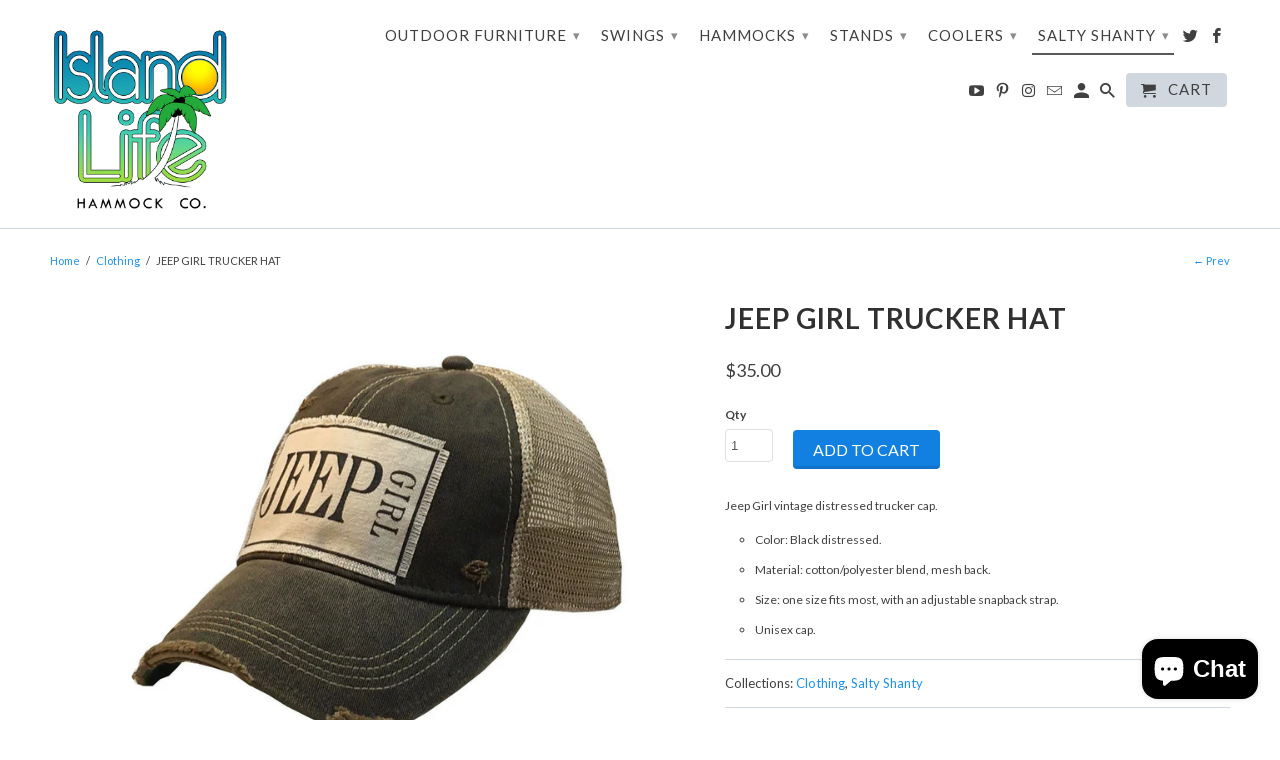

--- FILE ---
content_type: text/html; charset=utf-8
request_url: https://islandlifehammocks.com/collections/clothing/products/jeep-girl-distressed-trucker-cap
body_size: 25692
content:
<!DOCTYPE html>
<!--[if lt IE 7 ]><html class="ie ie6" lang="en"> <![endif]-->
<!--[if IE 7 ]><html class="ie ie7" lang="en"> <![endif]-->
<!--[if IE 8 ]><html class="ie ie8" lang="en"> <![endif]-->
<!--[if IE 9 ]><html class="ie ie9" lang="en"> <![endif]-->
<!--[if (gte IE 10)|!(IE)]><!--><html lang="en"> <!--<![endif]-->
  <head>
    <meta name="p:domain_verify" content="6156648c4656458fbaf1afba45cadd44"/>
    <meta name="google-site-verification" content="rxWPCQoAL6GB2VCgCOyURqgl8wBawD8p1Rr9TvezJWg" />
    <meta charset="utf-8">
    <meta http-equiv="cleartype" content="on">
    <meta name="robots" content="index,follow">

    
    <title>JEEP GIRL TRUCKER HAT - Island Life Hammock Co.</title>

    
      <meta name="description" content="Jeep Girl vintage distressed trucker cap. Color: Black distressed. Material: cotton/polyester blend, mesh back. Size: one size fits most, with an adjustable snapback strap. Unisex cap." />
    

    <!-- Custom Fonts -->
    
      <link href="//fonts.googleapis.com/css?family=.|Lato:light,normal,bold|Lato:light,normal,bold|Lato:light,normal,bold|Lato:light,normal,bold" rel="stylesheet" type="text/css" />
    

    

<meta name="author" content="Island Life Hammock Co.">
<meta property="og:url" content="https://islandlifehammocks.com/products/jeep-girl-distressed-trucker-cap">
<meta property="og:site_name" content="Island Life Hammock Co.">


  <meta property="og:type" content="product">
  <meta property="og:title" content="JEEP GIRL TRUCKER HAT">
  
    <meta property="og:image" content="http://islandlifehammocks.com/cdn/shop/products/77b1e17b859f4ac8a2e24074ea7a59a23f50f80efb27c8ec486c4b75bdbec547_600x.jpg?v=1598198297">
    <meta property="og:image:secure_url" content="https://islandlifehammocks.com/cdn/shop/products/77b1e17b859f4ac8a2e24074ea7a59a23f50f80efb27c8ec486c4b75bdbec547_600x.jpg?v=1598198297">
    
  
  <meta property="og:price:amount" content="35.00">
  <meta property="og:price:currency" content="USD">


  <meta property="og:description" content="Jeep Girl vintage distressed trucker cap. Color: Black distressed. Material: cotton/polyester blend, mesh back. Size: one size fits most, with an adjustable snapback strap. Unisex cap.">




  <meta name="twitter:site" content="@islandhammocks">

<meta name="twitter:card" content="summary">

  <meta name="twitter:title" content="JEEP GIRL TRUCKER HAT">
  <meta name="twitter:description" content="Jeep Girl vintage distressed trucker cap.

Color: Black distressed.
Material: cotton/polyester blend, mesh back.
Size: one size fits most, with an adjustable snapback strap.
Unisex cap.
">
  <meta name="twitter:image" content="https://islandlifehammocks.com/cdn/shop/products/77b1e17b859f4ac8a2e24074ea7a59a23f50f80efb27c8ec486c4b75bdbec547_240x.jpg?v=1598198297">
  <meta name="twitter:image:width" content="240">
  <meta name="twitter:image:height" content="240">


    
      <link rel="prev" href="/collections/clothing/products/salty-distressed-trucker-cap">
    
    

    <!-- Mobile Specific Metas -->
    <meta name="HandheldFriendly" content="True">
    <meta name="MobileOptimized" content="320">
    <meta name="viewport" content="width=device-width,initial-scale=1">
    <meta name="theme-color" content="#ffffff">

    <!-- Stylesheets for Retina 4.1.7 -->
    <link href="//islandlifehammocks.com/cdn/shop/t/4/assets/styles.scss.css?v=155512500738329193571710347513" rel="stylesheet" type="text/css" media="all" />
    <!--[if lte IE 9]>
      <link href="//islandlifehammocks.com/cdn/shop/t/4/assets/ie.css?v=16370617434440559491494554234" rel="stylesheet" type="text/css" media="all" />
    <![endif]-->

    
      <link rel="shortcut icon" type="image/x-icon" href="//islandlifehammocks.com/cdn/shop/files/32_2_small.png?v=1613609935">
    

    <link rel="canonical" href="https://islandlifehammocks.com/products/jeep-girl-distressed-trucker-cap" />

    

    <script src="//islandlifehammocks.com/cdn/shop/t/4/assets/app.js?v=59984891161395018471560374128" type="text/javascript"></script>
    <script>window.performance && window.performance.mark && window.performance.mark('shopify.content_for_header.start');</script><meta id="shopify-digital-wallet" name="shopify-digital-wallet" content="/19556453/digital_wallets/dialog">
<meta name="shopify-checkout-api-token" content="3aeda90447952f2f4401aea26362ff76">
<meta id="in-context-paypal-metadata" data-shop-id="19556453" data-venmo-supported="false" data-environment="production" data-locale="en_US" data-paypal-v4="true" data-currency="USD">
<link rel="alternate" type="application/json+oembed" href="https://islandlifehammocks.com/products/jeep-girl-distressed-trucker-cap.oembed">
<script async="async" src="/checkouts/internal/preloads.js?locale=en-US"></script>
<link rel="preconnect" href="https://shop.app" crossorigin="anonymous">
<script async="async" src="https://shop.app/checkouts/internal/preloads.js?locale=en-US&shop_id=19556453" crossorigin="anonymous"></script>
<script id="apple-pay-shop-capabilities" type="application/json">{"shopId":19556453,"countryCode":"US","currencyCode":"USD","merchantCapabilities":["supports3DS"],"merchantId":"gid:\/\/shopify\/Shop\/19556453","merchantName":"Island Life Hammock Co.","requiredBillingContactFields":["postalAddress","email"],"requiredShippingContactFields":["postalAddress","email"],"shippingType":"shipping","supportedNetworks":["visa","masterCard","amex","discover","elo","jcb"],"total":{"type":"pending","label":"Island Life Hammock Co.","amount":"1.00"},"shopifyPaymentsEnabled":true,"supportsSubscriptions":true}</script>
<script id="shopify-features" type="application/json">{"accessToken":"3aeda90447952f2f4401aea26362ff76","betas":["rich-media-storefront-analytics"],"domain":"islandlifehammocks.com","predictiveSearch":true,"shopId":19556453,"locale":"en"}</script>
<script>var Shopify = Shopify || {};
Shopify.shop = "islandlifehammocks.myshopify.com";
Shopify.locale = "en";
Shopify.currency = {"active":"USD","rate":"1.0"};
Shopify.country = "US";
Shopify.theme = {"name":"retina-May-1-2017-May-12-2017","id":174568590,"schema_name":"Retina","schema_version":"4.1.7","theme_store_id":null,"role":"main"};
Shopify.theme.handle = "null";
Shopify.theme.style = {"id":null,"handle":null};
Shopify.cdnHost = "islandlifehammocks.com/cdn";
Shopify.routes = Shopify.routes || {};
Shopify.routes.root = "/";</script>
<script type="module">!function(o){(o.Shopify=o.Shopify||{}).modules=!0}(window);</script>
<script>!function(o){function n(){var o=[];function n(){o.push(Array.prototype.slice.apply(arguments))}return n.q=o,n}var t=o.Shopify=o.Shopify||{};t.loadFeatures=n(),t.autoloadFeatures=n()}(window);</script>
<script>
  window.ShopifyPay = window.ShopifyPay || {};
  window.ShopifyPay.apiHost = "shop.app\/pay";
  window.ShopifyPay.redirectState = null;
</script>
<script id="shop-js-analytics" type="application/json">{"pageType":"product"}</script>
<script defer="defer" async type="module" src="//islandlifehammocks.com/cdn/shopifycloud/shop-js/modules/v2/client.init-shop-cart-sync_DtuiiIyl.en.esm.js"></script>
<script defer="defer" async type="module" src="//islandlifehammocks.com/cdn/shopifycloud/shop-js/modules/v2/chunk.common_CUHEfi5Q.esm.js"></script>
<script type="module">
  await import("//islandlifehammocks.com/cdn/shopifycloud/shop-js/modules/v2/client.init-shop-cart-sync_DtuiiIyl.en.esm.js");
await import("//islandlifehammocks.com/cdn/shopifycloud/shop-js/modules/v2/chunk.common_CUHEfi5Q.esm.js");

  window.Shopify.SignInWithShop?.initShopCartSync?.({"fedCMEnabled":true,"windoidEnabled":true});

</script>
<script>
  window.Shopify = window.Shopify || {};
  if (!window.Shopify.featureAssets) window.Shopify.featureAssets = {};
  window.Shopify.featureAssets['shop-js'] = {"shop-cart-sync":["modules/v2/client.shop-cart-sync_DFoTY42P.en.esm.js","modules/v2/chunk.common_CUHEfi5Q.esm.js"],"init-fed-cm":["modules/v2/client.init-fed-cm_D2UNy1i2.en.esm.js","modules/v2/chunk.common_CUHEfi5Q.esm.js"],"init-shop-email-lookup-coordinator":["modules/v2/client.init-shop-email-lookup-coordinator_BQEe2rDt.en.esm.js","modules/v2/chunk.common_CUHEfi5Q.esm.js"],"shop-cash-offers":["modules/v2/client.shop-cash-offers_3CTtReFF.en.esm.js","modules/v2/chunk.common_CUHEfi5Q.esm.js","modules/v2/chunk.modal_BewljZkx.esm.js"],"shop-button":["modules/v2/client.shop-button_C6oxCjDL.en.esm.js","modules/v2/chunk.common_CUHEfi5Q.esm.js"],"init-windoid":["modules/v2/client.init-windoid_5pix8xhK.en.esm.js","modules/v2/chunk.common_CUHEfi5Q.esm.js"],"avatar":["modules/v2/client.avatar_BTnouDA3.en.esm.js"],"init-shop-cart-sync":["modules/v2/client.init-shop-cart-sync_DtuiiIyl.en.esm.js","modules/v2/chunk.common_CUHEfi5Q.esm.js"],"shop-toast-manager":["modules/v2/client.shop-toast-manager_BYv_8cH1.en.esm.js","modules/v2/chunk.common_CUHEfi5Q.esm.js"],"pay-button":["modules/v2/client.pay-button_FnF9EIkY.en.esm.js","modules/v2/chunk.common_CUHEfi5Q.esm.js"],"shop-login-button":["modules/v2/client.shop-login-button_CH1KUpOf.en.esm.js","modules/v2/chunk.common_CUHEfi5Q.esm.js","modules/v2/chunk.modal_BewljZkx.esm.js"],"init-customer-accounts-sign-up":["modules/v2/client.init-customer-accounts-sign-up_aj7QGgYS.en.esm.js","modules/v2/client.shop-login-button_CH1KUpOf.en.esm.js","modules/v2/chunk.common_CUHEfi5Q.esm.js","modules/v2/chunk.modal_BewljZkx.esm.js"],"init-shop-for-new-customer-accounts":["modules/v2/client.init-shop-for-new-customer-accounts_NbnYRf_7.en.esm.js","modules/v2/client.shop-login-button_CH1KUpOf.en.esm.js","modules/v2/chunk.common_CUHEfi5Q.esm.js","modules/v2/chunk.modal_BewljZkx.esm.js"],"init-customer-accounts":["modules/v2/client.init-customer-accounts_ppedhqCH.en.esm.js","modules/v2/client.shop-login-button_CH1KUpOf.en.esm.js","modules/v2/chunk.common_CUHEfi5Q.esm.js","modules/v2/chunk.modal_BewljZkx.esm.js"],"shop-follow-button":["modules/v2/client.shop-follow-button_CMIBBa6u.en.esm.js","modules/v2/chunk.common_CUHEfi5Q.esm.js","modules/v2/chunk.modal_BewljZkx.esm.js"],"lead-capture":["modules/v2/client.lead-capture_But0hIyf.en.esm.js","modules/v2/chunk.common_CUHEfi5Q.esm.js","modules/v2/chunk.modal_BewljZkx.esm.js"],"checkout-modal":["modules/v2/client.checkout-modal_BBxc70dQ.en.esm.js","modules/v2/chunk.common_CUHEfi5Q.esm.js","modules/v2/chunk.modal_BewljZkx.esm.js"],"shop-login":["modules/v2/client.shop-login_hM3Q17Kl.en.esm.js","modules/v2/chunk.common_CUHEfi5Q.esm.js","modules/v2/chunk.modal_BewljZkx.esm.js"],"payment-terms":["modules/v2/client.payment-terms_CAtGlQYS.en.esm.js","modules/v2/chunk.common_CUHEfi5Q.esm.js","modules/v2/chunk.modal_BewljZkx.esm.js"]};
</script>
<script>(function() {
  var isLoaded = false;
  function asyncLoad() {
    if (isLoaded) return;
    isLoaded = true;
    var urls = ["\/\/shopify.privy.com\/widget.js?shop=islandlifehammocks.myshopify.com","https:\/\/d10lpsik1i8c69.cloudfront.net\/w.js?shop=islandlifehammocks.myshopify.com","https:\/\/chimpstatic.com\/mcjs-connected\/js\/users\/93522ae52730a08b1974eb4ba\/28e08afbbae63a5458d308e63.js?shop=islandlifehammocks.myshopify.com","https:\/\/cdn.autoketing.org\/sdk-cdn\/sales-pop\/dist\/sales-pop-embed.js?shop=islandlifehammocks.myshopify.com","https:\/\/cdn.recovermycart.com\/scripts\/keepcart\/CartJS.min.js?shop=islandlifehammocks.myshopify.com\u0026shop=islandlifehammocks.myshopify.com","\/\/cdn.shopify.com\/proxy\/3354147df0fd7cbbef274fc3e33c55f90cccaf8ee9859ed4b6a55a53565df57d\/static.cdn.printful.com\/static\/js\/external\/shopify-product-customizer.js?v=0.28\u0026shop=islandlifehammocks.myshopify.com\u0026sp-cache-control=cHVibGljLCBtYXgtYWdlPTkwMA","https:\/\/cdn.hextom.com\/js\/freeshippingbar.js?shop=islandlifehammocks.myshopify.com"];
    for (var i = 0; i < urls.length; i++) {
      var s = document.createElement('script');
      s.type = 'text/javascript';
      s.async = true;
      s.src = urls[i];
      var x = document.getElementsByTagName('script')[0];
      x.parentNode.insertBefore(s, x);
    }
  };
  if(window.attachEvent) {
    window.attachEvent('onload', asyncLoad);
  } else {
    window.addEventListener('load', asyncLoad, false);
  }
})();</script>
<script id="__st">var __st={"a":19556453,"offset":-18000,"reqid":"00880ba0-589f-4f52-96d9-543dd96a3fd8-1767322411","pageurl":"islandlifehammocks.com\/collections\/clothing\/products\/jeep-girl-distressed-trucker-cap","u":"dc0d33f062e9","p":"product","rtyp":"product","rid":4717914783821};</script>
<script>window.ShopifyPaypalV4VisibilityTracking = true;</script>
<script id="captcha-bootstrap">!function(){'use strict';const t='contact',e='account',n='new_comment',o=[[t,t],['blogs',n],['comments',n],[t,'customer']],c=[[e,'customer_login'],[e,'guest_login'],[e,'recover_customer_password'],[e,'create_customer']],r=t=>t.map((([t,e])=>`form[action*='/${t}']:not([data-nocaptcha='true']) input[name='form_type'][value='${e}']`)).join(','),a=t=>()=>t?[...document.querySelectorAll(t)].map((t=>t.form)):[];function s(){const t=[...o],e=r(t);return a(e)}const i='password',u='form_key',d=['recaptcha-v3-token','g-recaptcha-response','h-captcha-response',i],f=()=>{try{return window.sessionStorage}catch{return}},m='__shopify_v',_=t=>t.elements[u];function p(t,e,n=!1){try{const o=window.sessionStorage,c=JSON.parse(o.getItem(e)),{data:r}=function(t){const{data:e,action:n}=t;return t[m]||n?{data:e,action:n}:{data:t,action:n}}(c);for(const[e,n]of Object.entries(r))t.elements[e]&&(t.elements[e].value=n);n&&o.removeItem(e)}catch(o){console.error('form repopulation failed',{error:o})}}const l='form_type',E='cptcha';function T(t){t.dataset[E]=!0}const w=window,h=w.document,L='Shopify',v='ce_forms',y='captcha';let A=!1;((t,e)=>{const n=(g='f06e6c50-85a8-45c8-87d0-21a2b65856fe',I='https://cdn.shopify.com/shopifycloud/storefront-forms-hcaptcha/ce_storefront_forms_captcha_hcaptcha.v1.5.2.iife.js',D={infoText:'Protected by hCaptcha',privacyText:'Privacy',termsText:'Terms'},(t,e,n)=>{const o=w[L][v],c=o.bindForm;if(c)return c(t,g,e,D).then(n);var r;o.q.push([[t,g,e,D],n]),r=I,A||(h.body.append(Object.assign(h.createElement('script'),{id:'captcha-provider',async:!0,src:r})),A=!0)});var g,I,D;w[L]=w[L]||{},w[L][v]=w[L][v]||{},w[L][v].q=[],w[L][y]=w[L][y]||{},w[L][y].protect=function(t,e){n(t,void 0,e),T(t)},Object.freeze(w[L][y]),function(t,e,n,w,h,L){const[v,y,A,g]=function(t,e,n){const i=e?o:[],u=t?c:[],d=[...i,...u],f=r(d),m=r(i),_=r(d.filter((([t,e])=>n.includes(e))));return[a(f),a(m),a(_),s()]}(w,h,L),I=t=>{const e=t.target;return e instanceof HTMLFormElement?e:e&&e.form},D=t=>v().includes(t);t.addEventListener('submit',(t=>{const e=I(t);if(!e)return;const n=D(e)&&!e.dataset.hcaptchaBound&&!e.dataset.recaptchaBound,o=_(e),c=g().includes(e)&&(!o||!o.value);(n||c)&&t.preventDefault(),c&&!n&&(function(t){try{if(!f())return;!function(t){const e=f();if(!e)return;const n=_(t);if(!n)return;const o=n.value;o&&e.removeItem(o)}(t);const e=Array.from(Array(32),(()=>Math.random().toString(36)[2])).join('');!function(t,e){_(t)||t.append(Object.assign(document.createElement('input'),{type:'hidden',name:u})),t.elements[u].value=e}(t,e),function(t,e){const n=f();if(!n)return;const o=[...t.querySelectorAll(`input[type='${i}']`)].map((({name:t})=>t)),c=[...d,...o],r={};for(const[a,s]of new FormData(t).entries())c.includes(a)||(r[a]=s);n.setItem(e,JSON.stringify({[m]:1,action:t.action,data:r}))}(t,e)}catch(e){console.error('failed to persist form',e)}}(e),e.submit())}));const S=(t,e)=>{t&&!t.dataset[E]&&(n(t,e.some((e=>e===t))),T(t))};for(const o of['focusin','change'])t.addEventListener(o,(t=>{const e=I(t);D(e)&&S(e,y())}));const B=e.get('form_key'),M=e.get(l),P=B&&M;t.addEventListener('DOMContentLoaded',(()=>{const t=y();if(P)for(const e of t)e.elements[l].value===M&&p(e,B);[...new Set([...A(),...v().filter((t=>'true'===t.dataset.shopifyCaptcha))])].forEach((e=>S(e,t)))}))}(h,new URLSearchParams(w.location.search),n,t,e,['guest_login'])})(!0,!0)}();</script>
<script integrity="sha256-4kQ18oKyAcykRKYeNunJcIwy7WH5gtpwJnB7kiuLZ1E=" data-source-attribution="shopify.loadfeatures" defer="defer" src="//islandlifehammocks.com/cdn/shopifycloud/storefront/assets/storefront/load_feature-a0a9edcb.js" crossorigin="anonymous"></script>
<script crossorigin="anonymous" defer="defer" src="//islandlifehammocks.com/cdn/shopifycloud/storefront/assets/shopify_pay/storefront-65b4c6d7.js?v=20250812"></script>
<script data-source-attribution="shopify.dynamic_checkout.dynamic.init">var Shopify=Shopify||{};Shopify.PaymentButton=Shopify.PaymentButton||{isStorefrontPortableWallets:!0,init:function(){window.Shopify.PaymentButton.init=function(){};var t=document.createElement("script");t.src="https://islandlifehammocks.com/cdn/shopifycloud/portable-wallets/latest/portable-wallets.en.js",t.type="module",document.head.appendChild(t)}};
</script>
<script data-source-attribution="shopify.dynamic_checkout.buyer_consent">
  function portableWalletsHideBuyerConsent(e){var t=document.getElementById("shopify-buyer-consent"),n=document.getElementById("shopify-subscription-policy-button");t&&n&&(t.classList.add("hidden"),t.setAttribute("aria-hidden","true"),n.removeEventListener("click",e))}function portableWalletsShowBuyerConsent(e){var t=document.getElementById("shopify-buyer-consent"),n=document.getElementById("shopify-subscription-policy-button");t&&n&&(t.classList.remove("hidden"),t.removeAttribute("aria-hidden"),n.addEventListener("click",e))}window.Shopify?.PaymentButton&&(window.Shopify.PaymentButton.hideBuyerConsent=portableWalletsHideBuyerConsent,window.Shopify.PaymentButton.showBuyerConsent=portableWalletsShowBuyerConsent);
</script>
<script data-source-attribution="shopify.dynamic_checkout.cart.bootstrap">document.addEventListener("DOMContentLoaded",(function(){function t(){return document.querySelector("shopify-accelerated-checkout-cart, shopify-accelerated-checkout")}if(t())Shopify.PaymentButton.init();else{new MutationObserver((function(e,n){t()&&(Shopify.PaymentButton.init(),n.disconnect())})).observe(document.body,{childList:!0,subtree:!0})}}));
</script>
<script id='scb4127' type='text/javascript' async='' src='https://islandlifehammocks.com/cdn/shopifycloud/privacy-banner/storefront-banner.js'></script><link id="shopify-accelerated-checkout-styles" rel="stylesheet" media="screen" href="https://islandlifehammocks.com/cdn/shopifycloud/portable-wallets/latest/accelerated-checkout-backwards-compat.css" crossorigin="anonymous">
<style id="shopify-accelerated-checkout-cart">
        #shopify-buyer-consent {
  margin-top: 1em;
  display: inline-block;
  width: 100%;
}

#shopify-buyer-consent.hidden {
  display: none;
}

#shopify-subscription-policy-button {
  background: none;
  border: none;
  padding: 0;
  text-decoration: underline;
  font-size: inherit;
  cursor: pointer;
}

#shopify-subscription-policy-button::before {
  box-shadow: none;
}

      </style>

<script>window.performance && window.performance.mark && window.performance.mark('shopify.content_for_header.end');</script>
  
































<!-- BeginConsistentCartAddon -->  <script>    Shopify.customer_logged_in = false ;  Shopify.customer_email = "" ;  Shopify.log_uuids = true;    </script>  <!-- EndConsistentCartAddon -->
<!--StartCartCartCustomCode-->
                      
                      <!-- Abandoned Cart Information -->
                      <div id="care-cart-customer-information" style="display:none">
                        {"id":"", "email":"","default_address":null,"first_name":"","last_name":"","name":"" }
                      </div>
                      <!-- Abandoned Cart Information -->
                      
                      <!--  ShopInformation -->
                      <div id="care-cart-shop-information" style="display:none">
                        {"domain":"islandlifehammocks.myshopify.com" }
                      </div>
                      <!--  ShopInformation -->
                      
                      <!--EndCareCartCustomCode-->
                      <script src="https://cdn.shopify.com/extensions/7bc9bb47-adfa-4267-963e-cadee5096caf/inbox-1252/assets/inbox-chat-loader.js" type="text/javascript" defer="defer"></script>
<link href="https://monorail-edge.shopifysvc.com" rel="dns-prefetch">
<script>(function(){if ("sendBeacon" in navigator && "performance" in window) {try {var session_token_from_headers = performance.getEntriesByType('navigation')[0].serverTiming.find(x => x.name == '_s').description;} catch {var session_token_from_headers = undefined;}var session_cookie_matches = document.cookie.match(/_shopify_s=([^;]*)/);var session_token_from_cookie = session_cookie_matches && session_cookie_matches.length === 2 ? session_cookie_matches[1] : "";var session_token = session_token_from_headers || session_token_from_cookie || "";function handle_abandonment_event(e) {var entries = performance.getEntries().filter(function(entry) {return /monorail-edge.shopifysvc.com/.test(entry.name);});if (!window.abandonment_tracked && entries.length === 0) {window.abandonment_tracked = true;var currentMs = Date.now();var navigation_start = performance.timing.navigationStart;var payload = {shop_id: 19556453,url: window.location.href,navigation_start,duration: currentMs - navigation_start,session_token,page_type: "product"};window.navigator.sendBeacon("https://monorail-edge.shopifysvc.com/v1/produce", JSON.stringify({schema_id: "online_store_buyer_site_abandonment/1.1",payload: payload,metadata: {event_created_at_ms: currentMs,event_sent_at_ms: currentMs}}));}}window.addEventListener('pagehide', handle_abandonment_event);}}());</script>
<script id="web-pixels-manager-setup">(function e(e,d,r,n,o){if(void 0===o&&(o={}),!Boolean(null===(a=null===(i=window.Shopify)||void 0===i?void 0:i.analytics)||void 0===a?void 0:a.replayQueue)){var i,a;window.Shopify=window.Shopify||{};var t=window.Shopify;t.analytics=t.analytics||{};var s=t.analytics;s.replayQueue=[],s.publish=function(e,d,r){return s.replayQueue.push([e,d,r]),!0};try{self.performance.mark("wpm:start")}catch(e){}var l=function(){var e={modern:/Edge?\/(1{2}[4-9]|1[2-9]\d|[2-9]\d{2}|\d{4,})\.\d+(\.\d+|)|Firefox\/(1{2}[4-9]|1[2-9]\d|[2-9]\d{2}|\d{4,})\.\d+(\.\d+|)|Chrom(ium|e)\/(9{2}|\d{3,})\.\d+(\.\d+|)|(Maci|X1{2}).+ Version\/(15\.\d+|(1[6-9]|[2-9]\d|\d{3,})\.\d+)([,.]\d+|)( \(\w+\)|)( Mobile\/\w+|) Safari\/|Chrome.+OPR\/(9{2}|\d{3,})\.\d+\.\d+|(CPU[ +]OS|iPhone[ +]OS|CPU[ +]iPhone|CPU IPhone OS|CPU iPad OS)[ +]+(15[._]\d+|(1[6-9]|[2-9]\d|\d{3,})[._]\d+)([._]\d+|)|Android:?[ /-](13[3-9]|1[4-9]\d|[2-9]\d{2}|\d{4,})(\.\d+|)(\.\d+|)|Android.+Firefox\/(13[5-9]|1[4-9]\d|[2-9]\d{2}|\d{4,})\.\d+(\.\d+|)|Android.+Chrom(ium|e)\/(13[3-9]|1[4-9]\d|[2-9]\d{2}|\d{4,})\.\d+(\.\d+|)|SamsungBrowser\/([2-9]\d|\d{3,})\.\d+/,legacy:/Edge?\/(1[6-9]|[2-9]\d|\d{3,})\.\d+(\.\d+|)|Firefox\/(5[4-9]|[6-9]\d|\d{3,})\.\d+(\.\d+|)|Chrom(ium|e)\/(5[1-9]|[6-9]\d|\d{3,})\.\d+(\.\d+|)([\d.]+$|.*Safari\/(?![\d.]+ Edge\/[\d.]+$))|(Maci|X1{2}).+ Version\/(10\.\d+|(1[1-9]|[2-9]\d|\d{3,})\.\d+)([,.]\d+|)( \(\w+\)|)( Mobile\/\w+|) Safari\/|Chrome.+OPR\/(3[89]|[4-9]\d|\d{3,})\.\d+\.\d+|(CPU[ +]OS|iPhone[ +]OS|CPU[ +]iPhone|CPU IPhone OS|CPU iPad OS)[ +]+(10[._]\d+|(1[1-9]|[2-9]\d|\d{3,})[._]\d+)([._]\d+|)|Android:?[ /-](13[3-9]|1[4-9]\d|[2-9]\d{2}|\d{4,})(\.\d+|)(\.\d+|)|Mobile Safari.+OPR\/([89]\d|\d{3,})\.\d+\.\d+|Android.+Firefox\/(13[5-9]|1[4-9]\d|[2-9]\d{2}|\d{4,})\.\d+(\.\d+|)|Android.+Chrom(ium|e)\/(13[3-9]|1[4-9]\d|[2-9]\d{2}|\d{4,})\.\d+(\.\d+|)|Android.+(UC? ?Browser|UCWEB|U3)[ /]?(15\.([5-9]|\d{2,})|(1[6-9]|[2-9]\d|\d{3,})\.\d+)\.\d+|SamsungBrowser\/(5\.\d+|([6-9]|\d{2,})\.\d+)|Android.+MQ{2}Browser\/(14(\.(9|\d{2,})|)|(1[5-9]|[2-9]\d|\d{3,})(\.\d+|))(\.\d+|)|K[Aa][Ii]OS\/(3\.\d+|([4-9]|\d{2,})\.\d+)(\.\d+|)/},d=e.modern,r=e.legacy,n=navigator.userAgent;return n.match(d)?"modern":n.match(r)?"legacy":"unknown"}(),u="modern"===l?"modern":"legacy",c=(null!=n?n:{modern:"",legacy:""})[u],f=function(e){return[e.baseUrl,"/wpm","/b",e.hashVersion,"modern"===e.buildTarget?"m":"l",".js"].join("")}({baseUrl:d,hashVersion:r,buildTarget:u}),m=function(e){var d=e.version,r=e.bundleTarget,n=e.surface,o=e.pageUrl,i=e.monorailEndpoint;return{emit:function(e){var a=e.status,t=e.errorMsg,s=(new Date).getTime(),l=JSON.stringify({metadata:{event_sent_at_ms:s},events:[{schema_id:"web_pixels_manager_load/3.1",payload:{version:d,bundle_target:r,page_url:o,status:a,surface:n,error_msg:t},metadata:{event_created_at_ms:s}}]});if(!i)return console&&console.warn&&console.warn("[Web Pixels Manager] No Monorail endpoint provided, skipping logging."),!1;try{return self.navigator.sendBeacon.bind(self.navigator)(i,l)}catch(e){}var u=new XMLHttpRequest;try{return u.open("POST",i,!0),u.setRequestHeader("Content-Type","text/plain"),u.send(l),!0}catch(e){return console&&console.warn&&console.warn("[Web Pixels Manager] Got an unhandled error while logging to Monorail."),!1}}}}({version:r,bundleTarget:l,surface:e.surface,pageUrl:self.location.href,monorailEndpoint:e.monorailEndpoint});try{o.browserTarget=l,function(e){var d=e.src,r=e.async,n=void 0===r||r,o=e.onload,i=e.onerror,a=e.sri,t=e.scriptDataAttributes,s=void 0===t?{}:t,l=document.createElement("script"),u=document.querySelector("head"),c=document.querySelector("body");if(l.async=n,l.src=d,a&&(l.integrity=a,l.crossOrigin="anonymous"),s)for(var f in s)if(Object.prototype.hasOwnProperty.call(s,f))try{l.dataset[f]=s[f]}catch(e){}if(o&&l.addEventListener("load",o),i&&l.addEventListener("error",i),u)u.appendChild(l);else{if(!c)throw new Error("Did not find a head or body element to append the script");c.appendChild(l)}}({src:f,async:!0,onload:function(){if(!function(){var e,d;return Boolean(null===(d=null===(e=window.Shopify)||void 0===e?void 0:e.analytics)||void 0===d?void 0:d.initialized)}()){var d=window.webPixelsManager.init(e)||void 0;if(d){var r=window.Shopify.analytics;r.replayQueue.forEach((function(e){var r=e[0],n=e[1],o=e[2];d.publishCustomEvent(r,n,o)})),r.replayQueue=[],r.publish=d.publishCustomEvent,r.visitor=d.visitor,r.initialized=!0}}},onerror:function(){return m.emit({status:"failed",errorMsg:"".concat(f," has failed to load")})},sri:function(e){var d=/^sha384-[A-Za-z0-9+/=]+$/;return"string"==typeof e&&d.test(e)}(c)?c:"",scriptDataAttributes:o}),m.emit({status:"loading"})}catch(e){m.emit({status:"failed",errorMsg:(null==e?void 0:e.message)||"Unknown error"})}}})({shopId: 19556453,storefrontBaseUrl: "https://islandlifehammocks.com",extensionsBaseUrl: "https://extensions.shopifycdn.com/cdn/shopifycloud/web-pixels-manager",monorailEndpoint: "https://monorail-edge.shopifysvc.com/unstable/produce_batch",surface: "storefront-renderer",enabledBetaFlags: ["2dca8a86","a0d5f9d2"],webPixelsConfigList: [{"id":"790822989","configuration":"{\"webPixelName\":\"Judge.me\"}","eventPayloadVersion":"v1","runtimeContext":"STRICT","scriptVersion":"34ad157958823915625854214640f0bf","type":"APP","apiClientId":683015,"privacyPurposes":["ANALYTICS"],"dataSharingAdjustments":{"protectedCustomerApprovalScopes":["read_customer_email","read_customer_name","read_customer_personal_data","read_customer_phone"]}},{"id":"39157837","configuration":"{\"tagID\":\"2613148912896\"}","eventPayloadVersion":"v1","runtimeContext":"STRICT","scriptVersion":"18031546ee651571ed29edbe71a3550b","type":"APP","apiClientId":3009811,"privacyPurposes":["ANALYTICS","MARKETING","SALE_OF_DATA"],"dataSharingAdjustments":{"protectedCustomerApprovalScopes":["read_customer_address","read_customer_email","read_customer_name","read_customer_personal_data","read_customer_phone"]}},{"id":"44499021","eventPayloadVersion":"v1","runtimeContext":"LAX","scriptVersion":"1","type":"CUSTOM","privacyPurposes":["MARKETING"],"name":"Meta pixel (migrated)"},{"id":"59310157","eventPayloadVersion":"v1","runtimeContext":"LAX","scriptVersion":"1","type":"CUSTOM","privacyPurposes":["ANALYTICS"],"name":"Google Analytics tag (migrated)"},{"id":"shopify-app-pixel","configuration":"{}","eventPayloadVersion":"v1","runtimeContext":"STRICT","scriptVersion":"0450","apiClientId":"shopify-pixel","type":"APP","privacyPurposes":["ANALYTICS","MARKETING"]},{"id":"shopify-custom-pixel","eventPayloadVersion":"v1","runtimeContext":"LAX","scriptVersion":"0450","apiClientId":"shopify-pixel","type":"CUSTOM","privacyPurposes":["ANALYTICS","MARKETING"]}],isMerchantRequest: false,initData: {"shop":{"name":"Island Life Hammock Co.","paymentSettings":{"currencyCode":"USD"},"myshopifyDomain":"islandlifehammocks.myshopify.com","countryCode":"US","storefrontUrl":"https:\/\/islandlifehammocks.com"},"customer":null,"cart":null,"checkout":null,"productVariants":[{"price":{"amount":35.0,"currencyCode":"USD"},"product":{"title":"JEEP GIRL TRUCKER HAT","vendor":"Island Life Hammock Co.","id":"4717914783821","untranslatedTitle":"JEEP GIRL TRUCKER HAT","url":"\/products\/jeep-girl-distressed-trucker-cap","type":"CLOTHING"},"id":"32768489226317","image":{"src":"\/\/islandlifehammocks.com\/cdn\/shop\/products\/77b1e17b859f4ac8a2e24074ea7a59a23f50f80efb27c8ec486c4b75bdbec547.jpg?v=1598198297"},"sku":"","title":"Default Title","untranslatedTitle":"Default Title"}],"purchasingCompany":null},},"https://islandlifehammocks.com/cdn","da62cc92w68dfea28pcf9825a4m392e00d0",{"modern":"","legacy":""},{"shopId":"19556453","storefrontBaseUrl":"https:\/\/islandlifehammocks.com","extensionBaseUrl":"https:\/\/extensions.shopifycdn.com\/cdn\/shopifycloud\/web-pixels-manager","surface":"storefront-renderer","enabledBetaFlags":"[\"2dca8a86\", \"a0d5f9d2\"]","isMerchantRequest":"false","hashVersion":"da62cc92w68dfea28pcf9825a4m392e00d0","publish":"custom","events":"[[\"page_viewed\",{}],[\"product_viewed\",{\"productVariant\":{\"price\":{\"amount\":35.0,\"currencyCode\":\"USD\"},\"product\":{\"title\":\"JEEP GIRL TRUCKER HAT\",\"vendor\":\"Island Life Hammock Co.\",\"id\":\"4717914783821\",\"untranslatedTitle\":\"JEEP GIRL TRUCKER HAT\",\"url\":\"\/products\/jeep-girl-distressed-trucker-cap\",\"type\":\"CLOTHING\"},\"id\":\"32768489226317\",\"image\":{\"src\":\"\/\/islandlifehammocks.com\/cdn\/shop\/products\/77b1e17b859f4ac8a2e24074ea7a59a23f50f80efb27c8ec486c4b75bdbec547.jpg?v=1598198297\"},\"sku\":\"\",\"title\":\"Default Title\",\"untranslatedTitle\":\"Default Title\"}}]]"});</script><script>
  window.ShopifyAnalytics = window.ShopifyAnalytics || {};
  window.ShopifyAnalytics.meta = window.ShopifyAnalytics.meta || {};
  window.ShopifyAnalytics.meta.currency = 'USD';
  var meta = {"product":{"id":4717914783821,"gid":"gid:\/\/shopify\/Product\/4717914783821","vendor":"Island Life Hammock Co.","type":"CLOTHING","handle":"jeep-girl-distressed-trucker-cap","variants":[{"id":32768489226317,"price":3500,"name":"JEEP GIRL TRUCKER HAT","public_title":null,"sku":""}],"remote":false},"page":{"pageType":"product","resourceType":"product","resourceId":4717914783821,"requestId":"00880ba0-589f-4f52-96d9-543dd96a3fd8-1767322411"}};
  for (var attr in meta) {
    window.ShopifyAnalytics.meta[attr] = meta[attr];
  }
</script>
<script class="analytics">
  (function () {
    var customDocumentWrite = function(content) {
      var jquery = null;

      if (window.jQuery) {
        jquery = window.jQuery;
      } else if (window.Checkout && window.Checkout.$) {
        jquery = window.Checkout.$;
      }

      if (jquery) {
        jquery('body').append(content);
      }
    };

    var hasLoggedConversion = function(token) {
      if (token) {
        return document.cookie.indexOf('loggedConversion=' + token) !== -1;
      }
      return false;
    }

    var setCookieIfConversion = function(token) {
      if (token) {
        var twoMonthsFromNow = new Date(Date.now());
        twoMonthsFromNow.setMonth(twoMonthsFromNow.getMonth() + 2);

        document.cookie = 'loggedConversion=' + token + '; expires=' + twoMonthsFromNow;
      }
    }

    var trekkie = window.ShopifyAnalytics.lib = window.trekkie = window.trekkie || [];
    if (trekkie.integrations) {
      return;
    }
    trekkie.methods = [
      'identify',
      'page',
      'ready',
      'track',
      'trackForm',
      'trackLink'
    ];
    trekkie.factory = function(method) {
      return function() {
        var args = Array.prototype.slice.call(arguments);
        args.unshift(method);
        trekkie.push(args);
        return trekkie;
      };
    };
    for (var i = 0; i < trekkie.methods.length; i++) {
      var key = trekkie.methods[i];
      trekkie[key] = trekkie.factory(key);
    }
    trekkie.load = function(config) {
      trekkie.config = config || {};
      trekkie.config.initialDocumentCookie = document.cookie;
      var first = document.getElementsByTagName('script')[0];
      var script = document.createElement('script');
      script.type = 'text/javascript';
      script.onerror = function(e) {
        var scriptFallback = document.createElement('script');
        scriptFallback.type = 'text/javascript';
        scriptFallback.onerror = function(error) {
                var Monorail = {
      produce: function produce(monorailDomain, schemaId, payload) {
        var currentMs = new Date().getTime();
        var event = {
          schema_id: schemaId,
          payload: payload,
          metadata: {
            event_created_at_ms: currentMs,
            event_sent_at_ms: currentMs
          }
        };
        return Monorail.sendRequest("https://" + monorailDomain + "/v1/produce", JSON.stringify(event));
      },
      sendRequest: function sendRequest(endpointUrl, payload) {
        // Try the sendBeacon API
        if (window && window.navigator && typeof window.navigator.sendBeacon === 'function' && typeof window.Blob === 'function' && !Monorail.isIos12()) {
          var blobData = new window.Blob([payload], {
            type: 'text/plain'
          });

          if (window.navigator.sendBeacon(endpointUrl, blobData)) {
            return true;
          } // sendBeacon was not successful

        } // XHR beacon

        var xhr = new XMLHttpRequest();

        try {
          xhr.open('POST', endpointUrl);
          xhr.setRequestHeader('Content-Type', 'text/plain');
          xhr.send(payload);
        } catch (e) {
          console.log(e);
        }

        return false;
      },
      isIos12: function isIos12() {
        return window.navigator.userAgent.lastIndexOf('iPhone; CPU iPhone OS 12_') !== -1 || window.navigator.userAgent.lastIndexOf('iPad; CPU OS 12_') !== -1;
      }
    };
    Monorail.produce('monorail-edge.shopifysvc.com',
      'trekkie_storefront_load_errors/1.1',
      {shop_id: 19556453,
      theme_id: 174568590,
      app_name: "storefront",
      context_url: window.location.href,
      source_url: "//islandlifehammocks.com/cdn/s/trekkie.storefront.8f32c7f0b513e73f3235c26245676203e1209161.min.js"});

        };
        scriptFallback.async = true;
        scriptFallback.src = '//islandlifehammocks.com/cdn/s/trekkie.storefront.8f32c7f0b513e73f3235c26245676203e1209161.min.js';
        first.parentNode.insertBefore(scriptFallback, first);
      };
      script.async = true;
      script.src = '//islandlifehammocks.com/cdn/s/trekkie.storefront.8f32c7f0b513e73f3235c26245676203e1209161.min.js';
      first.parentNode.insertBefore(script, first);
    };
    trekkie.load(
      {"Trekkie":{"appName":"storefront","development":false,"defaultAttributes":{"shopId":19556453,"isMerchantRequest":null,"themeId":174568590,"themeCityHash":"7389434424490122135","contentLanguage":"en","currency":"USD","eventMetadataId":"e13b6210-7f97-4f3b-bd7d-402bb08cb360"},"isServerSideCookieWritingEnabled":true,"monorailRegion":"shop_domain","enabledBetaFlags":["65f19447"]},"Session Attribution":{},"S2S":{"facebookCapiEnabled":false,"source":"trekkie-storefront-renderer","apiClientId":580111}}
    );

    var loaded = false;
    trekkie.ready(function() {
      if (loaded) return;
      loaded = true;

      window.ShopifyAnalytics.lib = window.trekkie;

      var originalDocumentWrite = document.write;
      document.write = customDocumentWrite;
      try { window.ShopifyAnalytics.merchantGoogleAnalytics.call(this); } catch(error) {};
      document.write = originalDocumentWrite;

      window.ShopifyAnalytics.lib.page(null,{"pageType":"product","resourceType":"product","resourceId":4717914783821,"requestId":"00880ba0-589f-4f52-96d9-543dd96a3fd8-1767322411","shopifyEmitted":true});

      var match = window.location.pathname.match(/checkouts\/(.+)\/(thank_you|post_purchase)/)
      var token = match? match[1]: undefined;
      if (!hasLoggedConversion(token)) {
        setCookieIfConversion(token);
        window.ShopifyAnalytics.lib.track("Viewed Product",{"currency":"USD","variantId":32768489226317,"productId":4717914783821,"productGid":"gid:\/\/shopify\/Product\/4717914783821","name":"JEEP GIRL TRUCKER HAT","price":"35.00","sku":"","brand":"Island Life Hammock Co.","variant":null,"category":"CLOTHING","nonInteraction":true,"remote":false},undefined,undefined,{"shopifyEmitted":true});
      window.ShopifyAnalytics.lib.track("monorail:\/\/trekkie_storefront_viewed_product\/1.1",{"currency":"USD","variantId":32768489226317,"productId":4717914783821,"productGid":"gid:\/\/shopify\/Product\/4717914783821","name":"JEEP GIRL TRUCKER HAT","price":"35.00","sku":"","brand":"Island Life Hammock Co.","variant":null,"category":"CLOTHING","nonInteraction":true,"remote":false,"referer":"https:\/\/islandlifehammocks.com\/collections\/clothing\/products\/jeep-girl-distressed-trucker-cap"});
      }
    });


        var eventsListenerScript = document.createElement('script');
        eventsListenerScript.async = true;
        eventsListenerScript.src = "//islandlifehammocks.com/cdn/shopifycloud/storefront/assets/shop_events_listener-3da45d37.js";
        document.getElementsByTagName('head')[0].appendChild(eventsListenerScript);

})();</script>
  <script>
  if (!window.ga || (window.ga && typeof window.ga !== 'function')) {
    window.ga = function ga() {
      (window.ga.q = window.ga.q || []).push(arguments);
      if (window.Shopify && window.Shopify.analytics && typeof window.Shopify.analytics.publish === 'function') {
        window.Shopify.analytics.publish("ga_stub_called", {}, {sendTo: "google_osp_migration"});
      }
      console.error("Shopify's Google Analytics stub called with:", Array.from(arguments), "\nSee https://help.shopify.com/manual/promoting-marketing/pixels/pixel-migration#google for more information.");
    };
    if (window.Shopify && window.Shopify.analytics && typeof window.Shopify.analytics.publish === 'function') {
      window.Shopify.analytics.publish("ga_stub_initialized", {}, {sendTo: "google_osp_migration"});
    }
  }
</script>
<script
  defer
  src="https://islandlifehammocks.com/cdn/shopifycloud/perf-kit/shopify-perf-kit-2.1.2.min.js"
  data-application="storefront-renderer"
  data-shop-id="19556453"
  data-render-region="gcp-us-east1"
  data-page-type="product"
  data-theme-instance-id="174568590"
  data-theme-name="Retina"
  data-theme-version="4.1.7"
  data-monorail-region="shop_domain"
  data-resource-timing-sampling-rate="10"
  data-shs="true"
  data-shs-beacon="true"
  data-shs-export-with-fetch="true"
  data-shs-logs-sample-rate="1"
  data-shs-beacon-endpoint="https://islandlifehammocks.com/api/collect"
></script>
</head>
  
  <body class="product ">
    <div id="content_wrapper">

      <div id="shopify-section-header" class="shopify-section header-section">

<div id="header" class="mm-fixed-top Fixed mobile-header" data-search-enabled="true">
  <a href="#nav" class="icon-menu"> <span>Menu</span></a>
  <a href="#cart" class="icon-cart right"> <span>Cart</span></a>
</div>

<div class="hidden">
  <div id="nav">
    <ul>
      
        
          <li ><span> OUTDOOR FURNITURE</span>
            <ul>
              
                
                  <li ><a href="/collections/chairs">Chairs</a></li>
                
              
                
                  <li ><a href="/collections/rockers">Rockers</a></li>
                
              
                
                  <li ><a href="/collections/upgrades">Side Tables & Footrests</a></li>
                
              
                
                  <li ><a href="/collections/bar-dining-furniture">Bar & Dining Furniture</a></li>
                
              
                
                  <li ><a href="/collections/chaise-lounge">Chaise Lounge</a></li>
                
              
                
                  <li ><a href="/collections/beach-cabana">Beach Cabana</a></li>
                
              
            </ul>
          </li>
        
      
        
          <li ><span>SWINGS</span>
            <ul>
              
                
                  <li ><a href="/collections/single">Single</a></li>
                
              
                
                  <li ><a href="/collections/double">Double</a></li>
                
              
                
                  <li ><a href="/collections/hammock-swing-with-footrest">Hammock Swing with Footrest</a></li>
                
              
            </ul>
          </li>
        
      
        
          <li ><span>HAMMOCKS</span>
            <ul>
              
                
                  <li ><a href="/collections/rope">Rope</a></li>
                
              
                
                  <li ><a href="/collections/mayan">Mayan</a></li>
                
              
                
                  <li ><a href="/collections/travel">Travel</a></li>
                
              
                
                  <li ><a href="/collections/hammock-pillows">HAMMOCK PILLOWS</a></li>
                
              
                
                  <li ><a href="/collections/hammock-tree-straps">HAMMOCK TREE STRAPS</a></li>
                
              
                
                  <li ><a href="/collections/hanging-chair-hardware">HARDWARE </a></li>
                
              
            </ul>
          </li>
        
      
        
          <li ><span>STANDS</span>
            <ul>
              
                
                  <li ><a href="/collections/hammock-stands">Hammock Stands</a></li>
                
              
                
                  <li ><a href="/collections/swing-stands">Swing Stands</a></li>
                
              
            </ul>
          </li>
        
      
        
          <li ><span>COOLERS</span>
            <ul>
              
                
                  <li ><a href="/products/vw-van-beach-bus-cooler">VW VAN BEACH BUS COOLER</a></li>
                
              
                
                  <li ><a href="/products/vw-beetle-cooler">VW BEETLE COOLER</a></li>
                
              
                
                  <li ><a href="/products/jeep-4-x-4-cooler">JEEP 4 X 4 COOLER</a></li>
                
              
                
                  <li ><a href="/products/flamingo-cooler">FLAMINGO COOLER</a></li>
                
              
                
                  <li ><a href="/products/crab-cooler">CRAB COOLER</a></li>
                
              
                
                  <li ><a href="https://islandlifehammocks.com/collections/coolers/products/sea-turtle-cooler">SEA TURTLE COOLER</a></li>
                
              
                
                  <li ><a href="https://islandlifehammocks.com/collections/coolers/products/dog-cooler">DOG COOLER</a></li>
                
              
            </ul>
          </li>
        
      
        
          <li ><span>SALTY SHANTY</span>
            <ul>
              
                
                  <li ><a href="/collections/home-decor">Home Decor</a></li>
                
              
                
                  <li ><a href="/collections/wall-art">Wall Art</a></li>
                
              
                
                  <li ><a href="/collections/brazil-hats-bags">Tarp Hats & Bags</a></li>
                
              
                
                  <li class="Selected"><a href="/collections/clothing">Clothing</a></li>
                
              
                
                  <li ><a href="/products/mexican-yoga-blanket">Yoga Blankets</a></li>
                
              
                
                  <li ><a href="/collections/turkish-towels">Towels</a></li>
                
              
                
                  <li ><a href="/collections/hammock-pillows">Pillows</a></li>
                
              
                
                  <li ><a href="https://islandlifehammocks.com/collections/salty-shanty/products/gift-card">Gift Certificate</a></li>
                
              
            </ul>
          </li>
        
      
      
        
          <li>
            <a href="/account/login" id="customer_login_link">My Account</a>
          </li>
        
      
      
    </ul>
  </div>

  <form action="/checkout" method="post" id="cart">
    <ul data-money-format="${{amount}}" data-shop-currency="USD" data-shop-name="Island Life Hammock Co.">
      <li class="mm-subtitle"><a class="mm-subclose continue" href="#cart">Continue Shopping</a></li>

      
        <li class="mm-label empty_cart"><a href="/cart">Your Cart is Empty</a></li>
      
    </ul>
  </form>
</div>


<div class="header default-header  behind-menu--true header_bar js-no-change">
  

  <div class="container">
    <div class="four columns logo ">
      <a href="https://islandlifehammocks.com" title="Island Life Hammock Co.">
        
          <img src="//islandlifehammocks.com/cdn/shop/files/ISLAND_LIFE_LOGO_Final1_280x@2x.png?v=1613608637" alt="Island Life Hammock Co." class="primary_logo" />

          
        
      </a>
    </div>

    <div class="twelve columns nav mobile_hidden">
      <ul class="menu">
        
          

            
            
            
            

            <li><a href="/collections/outdoor-furniture" class="sub-menu  "> OUTDOOR FURNITURE
              <span class="arrow">▾</span></a>
              <div class="dropdown ">
                <ul>
                  
                  
                  
                    
                    <li><a href="/collections/chairs">Chairs</a></li>
                    

                    
                  
                    
                    <li><a href="/collections/rockers">Rockers</a></li>
                    

                    
                  
                    
                    <li><a href="/collections/upgrades">Side Tables & Footrests</a></li>
                    

                    
                  
                    
                    <li><a href="/collections/bar-dining-furniture">Bar & Dining Furniture</a></li>
                    

                    
                  
                    
                    <li><a href="/collections/chaise-lounge">Chaise Lounge</a></li>
                    

                    
                  
                    
                    <li><a href="/collections/beach-cabana">Beach Cabana</a></li>
                    

                    
                  
                </ul>
              </div>
            </li>
          
        
          

            
            
            
            

            <li><a href="/collections/swings" class="sub-menu  ">SWINGS
              <span class="arrow">▾</span></a>
              <div class="dropdown ">
                <ul>
                  
                  
                  
                    
                    <li><a href="/collections/single">Single</a></li>
                    

                    
                  
                    
                    <li><a href="/collections/double">Double</a></li>
                    

                    
                  
                    
                    <li><a href="/collections/hammock-swing-with-footrest">Hammock Swing with Footrest</a></li>
                    

                    
                  
                </ul>
              </div>
            </li>
          
        
          

            
            
            
            

            <li><a href="/collections/hammocks" class="sub-menu  ">HAMMOCKS
              <span class="arrow">▾</span></a>
              <div class="dropdown ">
                <ul>
                  
                  
                  
                    
                    <li><a href="/collections/rope">Rope</a></li>
                    

                    
                  
                    
                    <li><a href="/collections/mayan">Mayan</a></li>
                    

                    
                  
                    
                    <li><a href="/collections/travel">Travel</a></li>
                    

                    
                  
                    
                    <li><a href="/collections/hammock-pillows">HAMMOCK PILLOWS</a></li>
                    

                    
                  
                    
                    <li><a href="/collections/hammock-tree-straps">HAMMOCK TREE STRAPS</a></li>
                    

                    
                  
                    
                    <li><a href="/collections/hanging-chair-hardware">HARDWARE </a></li>
                    

                    
                  
                </ul>
              </div>
            </li>
          
        
          

            
            
            
            

            <li><a href="/collections/stands" class="sub-menu  ">STANDS
              <span class="arrow">▾</span></a>
              <div class="dropdown ">
                <ul>
                  
                  
                  
                    
                    <li><a href="/collections/hammock-stands">Hammock Stands</a></li>
                    

                    
                  
                    
                    <li><a href="/collections/swing-stands">Swing Stands</a></li>
                    

                    
                  
                </ul>
              </div>
            </li>
          
        
          

            
            
            
            

            <li><a href="/collections/coolers" class="sub-menu  ">COOLERS
              <span class="arrow">▾</span></a>
              <div class="dropdown ">
                <ul>
                  
                  
                  
                    
                    <li><a href="/products/vw-van-beach-bus-cooler">VW VAN BEACH BUS COOLER</a></li>
                    

                    
                  
                    
                    <li><a href="/products/vw-beetle-cooler">VW BEETLE COOLER</a></li>
                    

                    
                  
                    
                    <li><a href="/products/jeep-4-x-4-cooler">JEEP 4 X 4 COOLER</a></li>
                    

                    
                  
                    
                    <li><a href="/products/flamingo-cooler">FLAMINGO COOLER</a></li>
                    

                    
                  
                    
                    <li><a href="/products/crab-cooler">CRAB COOLER</a></li>
                    

                    
                  
                    
                    <li><a href="https://islandlifehammocks.com/collections/coolers/products/sea-turtle-cooler">SEA TURTLE COOLER</a></li>
                    

                    
                  
                    
                    <li><a href="https://islandlifehammocks.com/collections/coolers/products/dog-cooler">DOG COOLER</a></li>
                    

                    
                  
                </ul>
              </div>
            </li>
          
        
          

            
            
            
            

            <li><a href="/collections/salty-shanty" class="sub-menu  active">SALTY SHANTY
              <span class="arrow">▾</span></a>
              <div class="dropdown ">
                <ul>
                  
                  
                  
                    
                    <li><a href="/collections/home-decor">Home Decor</a></li>
                    

                    
                  
                    
                    <li><a href="/collections/wall-art">Wall Art</a></li>
                    

                    
                  
                    
                    <li><a href="/collections/brazil-hats-bags">Tarp Hats & Bags</a></li>
                    

                    
                  
                    
                    <li><a href="/collections/clothing">Clothing</a></li>
                    

                    
                  
                    
                    <li><a href="/products/mexican-yoga-blanket">Yoga Blankets</a></li>
                    

                    
                  
                    
                    <li><a href="/collections/turkish-towels">Towels</a></li>
                    

                    
                  
                    
                    <li><a href="/collections/hammock-pillows">Pillows</a></li>
                    

                    
                  
                    
                    <li><a href="https://islandlifehammocks.com/collections/salty-shanty/products/gift-card">Gift Certificate</a></li>
                    

                    
                  
                </ul>
              </div>
            </li>
          
        

        
          <span class="js-social-icons">
            
  <li class="twitter"><a href="https://twitter.com/islandhammocks" title="Island Life Hammock Co. on Twitter" rel="me" target="_blank"><span class="icon-twitter"></span></a></li>



  <li class="facebook"><a href="https://www.facebook.com/islandlifehammocks" title="Island Life Hammock Co. on Facebook" rel="me" target="_blank"><span class="icon-facebook"></span></a></li>





  <li class="youtube"><a href="https://www.youtube.com/channel/UClLiH1fmuZVaK1RAZK6vKQQ" title="Island Life Hammock Co. on YouTube" rel="me" target="_blank"><span class="icon-youtube"></span></a></li>





  <li class="pinterest"><a href="https://www.pinterest.com/islandlifehammocks/" title="Island Life Hammock Co. on Pinterest" rel="me" target="_blank"><span class="icon-pinterest"></span></a></li>







  <li class="instagram"><a href="https://www.instagram.com/islandlifehammocks/" title="Island Life Hammock Co. on Instagram" rel="me" target="_blank"><span class="icon-instagram"></span></a></li>







  <li class="email"><a href="mailto:info@islandlifehammocks.com" title="Email Island Life Hammock Co." rel="me" target="_blank"><span class="icon-email"></span></a></li>


          </span>
        

        
          <li>
            <a href="/account" title="My Account " class="icon-account"></a>
          </li>
        
        
          <li>
            <a href="/search" title="Search" class="icon-search" id="search-toggle"></a>
          </li>
        
        
        <li>
          <a href="#cart" class="icon-cart cart-button"> <span>Cart</span></a>
        </li>
      </ul>
    </div>
  </div>
</div>

<div class="container mobile_logo">
  <div class="logo">
    <a href="https://islandlifehammocks.com" title="Island Life Hammock Co.">
      
        <img src="//islandlifehammocks.com/cdn/shop/files/ISLAND_LIFE_LOGO_Final1_280x@2x.png?v=1613608637" alt="Island Life Hammock Co." />
      
    </a>
  </div>
</div>

<style>
  div.content.container {
    padding: 250px 0px 0px 0px;
  }

  

  @media only screen and (max-width: 767px) {
    div.content.container, div.content {
      padding-top: 5px;
    }
  }

  .logo a {
    display: block;
    padding-top: 10px;
    max-width: 180px;
  }

  
    .nav ul.menu { padding-top: 0px; }
  

  

</style>


</div>

      <div class="content container">
        

<div id="shopify-section-product-template" class="shopify-section product-template-section"><div class="sixteen columns">
  <div class="clearfix breadcrumb">
    <div class="right mobile_hidden">
      
        
        <a href="/collections/clothing/products/salty-distressed-trucker-cap" title="">&larr; Prev</a>
        
      

      
    </div>
   
    
      <div class="breadcrumb_text" itemscope itemtype="http://schema.org/BreadcrumbList">
        <span itemprop="itemListElement" itemscope itemtype="http://schema.org/ListItem"><a href="https://islandlifehammocks.com" title="Island Life Hammock Co." itemprop="item"><span itemprop="name">Home</span></a></span>
        &nbsp; / &nbsp;
        <span itemprop="itemListElement" itemscope itemtype="http://schema.org/ListItem">
          
            <a href="/collections/clothing" title="Clothing" itemprop="item"><span itemprop="name">Clothing</span></a>
          
        </span>
        &nbsp; / &nbsp;
        JEEP GIRL TRUCKER HAT
      </div>
   
          
    
  </div>
</div>





  <div class="sixteen columns">
    <div class="product-4717914783821">


  <div class="section product_section clearfix  product_slideshow_animation--slide"
       data-thumbnail="bottom-thumbnails"
       data-slideshow-animation="slide"
       data-slideshow-speed="4"
       itemscope itemtype="http://schema.org/Product">

     
       <div class="nine columns alpha">
         

<div class="flexslider product_gallery product-4717914783821-gallery product_slider">
  <ul class="slides">
    
      <li data-thumb="//islandlifehammocks.com/cdn/shop/products/77b1e17b859f4ac8a2e24074ea7a59a23f50f80efb27c8ec486c4b75bdbec547_grande.jpg?v=1598198297" data-title="JEEP GIRL TRUCKER HAT">
        
          <a href="//islandlifehammocks.com/cdn/shop/products/77b1e17b859f4ac8a2e24074ea7a59a23f50f80efb27c8ec486c4b75bdbec547.jpg?v=1598198297" class="fancybox" rel="group" data-fancybox-group="4717914783821" title="JEEP GIRL TRUCKER HAT">
            <img src="//islandlifehammocks.com/cdn/shop/t/4/assets/loader.gif?v=38408244440897529091494554231" data-src="//islandlifehammocks.com/cdn/shop/products/77b1e17b859f4ac8a2e24074ea7a59a23f50f80efb27c8ec486c4b75bdbec547_grande.jpg?v=1598198297" data-src-retina="//islandlifehammocks.com/cdn/shop/products/77b1e17b859f4ac8a2e24074ea7a59a23f50f80efb27c8ec486c4b75bdbec547_1024x1024.jpg?v=1598198297" alt="JEEP GIRL TRUCKER HAT" data-index="0" data-image-id="15125215576141" data-cloudzoom="zoomImage: '//islandlifehammocks.com/cdn/shop/products/77b1e17b859f4ac8a2e24074ea7a59a23f50f80efb27c8ec486c4b75bdbec547.jpg?v=1598198297', tintColor: '#ffffff', zoomPosition: 'inside', zoomOffsetX: 0, touchStartDelay: 250" class="cloudzoom featured_image" />
          </a>
        
      </li>
    
  </ul>
</div>
        </div>
     

     <div class="seven columns omega">

      
      
      <h1 class="product_name" itemprop="name">JEEP GIRL TRUCKER HAT</h1>
<span class="stamped-product-reviews-badge stamped-main-badge" data-id="4717914783821" style="display: block;"></span>

      
        <span class="shopify-product-reviews-badge" data-id="4717914783821"></span>
      

       

      

      
        <p class="modal_price" itemprop="offers" itemscope itemtype="http://schema.org/Offer">
          <meta itemprop="priceCurrency" content="USD" />
          <meta itemprop="seller" content="Island Life Hammock Co." />
          <link itemprop="availability" href="http://schema.org/InStock">
          <meta itemprop="itemCondition" content="New" />

          <span class="sold_out"></span>
          <span itemprop="price" content="35.00" class="">
            <span class="current_price ">
              
                <span class="money">$35.00</span>
              
            </span>
          </span>
          <span class="was_price">
            
          </span>
        </p>

        
      

      

      
        
  
  

  
  <form action="/cart/add"
      method="post"
      class="clearfix product_form init "
      id="product-form-4717914783821product-template"
      data-money-format="${{amount}}"
      data-shop-currency="USD"
      data-select-id="product-select-4717914783821productproduct-template"
      data-enable-state="true"
      data-product="{&quot;id&quot;:4717914783821,&quot;title&quot;:&quot;JEEP GIRL TRUCKER HAT&quot;,&quot;handle&quot;:&quot;jeep-girl-distressed-trucker-cap&quot;,&quot;description&quot;:&quot;\u003cp\u003eJeep Girl vintage distressed trucker cap.\u003c\/p\u003e\n\u003cul\u003e\n\u003cli\u003eColor: Black distressed.\u003c\/li\u003e\n\u003cli\u003eMaterial: cotton\/polyester blend, mesh back.\u003c\/li\u003e\n\u003cli\u003eSize: one size fits most, with an adjustable snapback strap.\u003c\/li\u003e\n\u003cli\u003eUnisex cap.\u003c\/li\u003e\n\u003c\/ul\u003e&quot;,&quot;published_at&quot;:&quot;2020-07-09T15:16:13-04:00&quot;,&quot;created_at&quot;:&quot;2020-07-04T13:19:51-04:00&quot;,&quot;vendor&quot;:&quot;Island Life Hammock Co.&quot;,&quot;type&quot;:&quot;CLOTHING&quot;,&quot;tags&quot;:[&quot;CLOTHING&quot;,&quot;hat&quot;,&quot;jeep&quot;,&quot;SALTY SHANTY&quot;],&quot;price&quot;:3500,&quot;price_min&quot;:3500,&quot;price_max&quot;:3500,&quot;available&quot;:true,&quot;price_varies&quot;:false,&quot;compare_at_price&quot;:null,&quot;compare_at_price_min&quot;:0,&quot;compare_at_price_max&quot;:0,&quot;compare_at_price_varies&quot;:false,&quot;variants&quot;:[{&quot;id&quot;:32768489226317,&quot;title&quot;:&quot;Default Title&quot;,&quot;option1&quot;:&quot;Default Title&quot;,&quot;option2&quot;:null,&quot;option3&quot;:null,&quot;sku&quot;:&quot;&quot;,&quot;requires_shipping&quot;:true,&quot;taxable&quot;:true,&quot;featured_image&quot;:null,&quot;available&quot;:true,&quot;name&quot;:&quot;JEEP GIRL TRUCKER HAT&quot;,&quot;public_title&quot;:null,&quot;options&quot;:[&quot;Default Title&quot;],&quot;price&quot;:3500,&quot;weight&quot;:0,&quot;compare_at_price&quot;:null,&quot;inventory_quantity&quot;:50,&quot;inventory_management&quot;:&quot;shopify&quot;,&quot;inventory_policy&quot;:&quot;deny&quot;,&quot;barcode&quot;:&quot;&quot;,&quot;requires_selling_plan&quot;:false,&quot;selling_plan_allocations&quot;:[]}],&quot;images&quot;:[&quot;\/\/islandlifehammocks.com\/cdn\/shop\/products\/77b1e17b859f4ac8a2e24074ea7a59a23f50f80efb27c8ec486c4b75bdbec547.jpg?v=1598198297&quot;],&quot;featured_image&quot;:&quot;\/\/islandlifehammocks.com\/cdn\/shop\/products\/77b1e17b859f4ac8a2e24074ea7a59a23f50f80efb27c8ec486c4b75bdbec547.jpg?v=1598198297&quot;,&quot;options&quot;:[&quot;Title&quot;],&quot;media&quot;:[{&quot;alt&quot;:null,&quot;id&quot;:7302716653645,&quot;position&quot;:1,&quot;preview_image&quot;:{&quot;aspect_ratio&quot;:1.0,&quot;height&quot;:1057,&quot;width&quot;:1057,&quot;src&quot;:&quot;\/\/islandlifehammocks.com\/cdn\/shop\/products\/77b1e17b859f4ac8a2e24074ea7a59a23f50f80efb27c8ec486c4b75bdbec547.jpg?v=1598198297&quot;},&quot;aspect_ratio&quot;:1.0,&quot;height&quot;:1057,&quot;media_type&quot;:&quot;image&quot;,&quot;src&quot;:&quot;\/\/islandlifehammocks.com\/cdn\/shop\/products\/77b1e17b859f4ac8a2e24074ea7a59a23f50f80efb27c8ec486c4b75bdbec547.jpg?v=1598198297&quot;,&quot;width&quot;:1057}],&quot;requires_selling_plan&quot;:false,&quot;selling_plan_groups&quot;:[],&quot;content&quot;:&quot;\u003cp\u003eJeep Girl vintage distressed trucker cap.\u003c\/p\u003e\n\u003cul\u003e\n\u003cli\u003eColor: Black distressed.\u003c\/li\u003e\n\u003cli\u003eMaterial: cotton\/polyester blend, mesh back.\u003c\/li\u003e\n\u003cli\u003eSize: one size fits most, with an adjustable snapback strap.\u003c\/li\u003e\n\u003cli\u003eUnisex cap.\u003c\/li\u003e\n\u003c\/ul\u003e&quot;}"
      data-product-id="4717914783821">

    

    
      <input type="hidden" name="id" value="32768489226317" />
    

    

    
      <div class="left">
        <label for="quantity">Qty</label>
        <input type="number" min="1" size="2" class="quantity" name="quantity" id="quantity" value="1" max="84" />
      </div>
    
    <div class="purchase clearfix inline_purchase">
      

      
      <button type="submit" name="add" class="action_button add_to_cart" data-label="Add to Cart"><span class="text">Add to Cart</span></button>
<div class='cc-facebook-messenger-placeholder'></div>
    </div>
  </form>
  <!-- "snippets/banana-stand-product-page-container.liquid" was not rendered, the associated app was uninstalled -->

      

      

      
        
         <div class="description" itemprop="description">
          <p>Jeep Girl vintage distressed trucker cap.</p>
<ul>
<li>Color: Black distressed.</li>
<li>Material: cotton/polyester blend, mesh back.</li>
<li>Size: one size fits most, with an adjustable snapback strap.</li>
<li>Unisex cap.</li>
</ul>
         </div>
        
      

      
       <hr />
      

       <div class="meta">
         
           <p>
             <span class="label">Collections:</span>
             <span>
              
                <a href="/collections/clothing" title="Clothing">Clothing</a>,
              
                <a href="/collections/salty-shanty" title="Salty Shanty">Salty Shanty</a>
              
            </span>
          </p>
         

         

        
       </div>

      




  <hr />
  
<span class="social_buttons">
  Share:

  

  

  <a href="href="https://twitter.com/intent/tweet?text=JEEP GIRL TRUCKER HAT&url=https://islandlifehammocks.com/products/jeep-girl-distressed-trucker-cap&via=islandhammocks" target="_blank" class="icon-twitter" title="Share this on Twitter"></a>

  <a href="https://www.facebook.com/sharer/sharer.php?u=https://islandlifehammocks.com/products/jeep-girl-distressed-trucker-cap" target="_blank" class="icon-facebook" title="Share this on Facebook"></a>

  
    <a target="_blank" data-pin-do="skipLink" class="icon-pinterest" title="Share this on Pinterest" href="http://pinterest.com/pin/create/button/?url=https://islandlifehammocks.com/products/jeep-girl-distressed-trucker-cap&description=JEEP GIRL TRUCKER HAT&media=https://islandlifehammocks.com/cdn/shop/products/77b1e17b859f4ac8a2e24074ea7a59a23f50f80efb27c8ec486c4b75bdbec547_grande.jpg?v=1598198297"></a>
  

  <a target="_blank" class="icon-gplus" title="Share this on Google+" href="https://plus.google.com/share?url=https://islandlifehammocks.com/products/jeep-girl-distressed-trucker-cap"></a>

  <a href="mailto:?subject=Thought you might like JEEP GIRL TRUCKER HAT&amp;body=Hey, I was browsing Island Life Hammock Co. and found JEEP GIRL TRUCKER HAT. I wanted to share it with you.%0D%0A%0D%0Ahttps://islandlifehammocks.com/products/jeep-girl-distressed-trucker-cap" target="_blank" class="icon-email" title="Email this to a friend"></a>
</span>




    </div>

    
  </div>

  
  </div>

  
    <div id="shopify-product-reviews" data-id="4717914783821"></div>
  

  
    

    

    

    
      
        <br class="clear" />
        <br class="clear" />
        <h4 class="title center">Related Items</h4>

        
        
        
        







<div itemtype="http://schema.org/ItemList" class="products">
  
    
      
        
  <div class="four columns alpha thumbnail even" itemprop="itemListElement" itemscope itemtype="http://schema.org/Product">


  
  

  <a href="/collections/clothing/products/island-life-venice-fl-t" itemprop="url">
    <div class="relative product_image">
      <img  src="//islandlifehammocks.com/cdn/shop/t/4/assets/loader.gif?v=38408244440897529091494554231"
            
              data-src="//islandlifehammocks.com/cdn/shop/products/mockup-974ca0a5_280x.jpg?v=1587928431"
              data-src-retina="//islandlifehammocks.com/cdn/shop/products/mockup-974ca0a5_280x@2x.jpg?v=1587928431"
            
            alt="ISLAND LIFE VENICE FL Ts"
            class="primary"
             />

      

      
        <span data-fancybox-href="#product-4602916143181" class="quick_shop action_button" data-gallery="product-4602916143181-gallery">
          + Quick Shop
        </span>
      
    </div>
    <div class="info">
      <span class="title" itemprop="name">ISLAND LIFE VENICE FL Ts</span>
      
          <span class="shopify-product-reviews-badge" data-id="4602916143181"></span>
        
      

      
        <span class="price " itemprop="offers" itemscope itemtype="http://schema.org/Offer">
          <meta itemprop="price" content="34.00" />
          <meta itemprop="priceCurrency" content="USD" />
          <meta itemprop="seller" content="Island Life Hammock Co." />
          <link itemprop="availability" href="http://schema.org/InStock">
          <meta itemprop="itemCondition" content="New" />

          
            
              <small><em>from</em></small>
            
            
              <span class="money">$34.00</span>
            
            
          
        </span>
      
    </div>
    

    
    
    
  </a>
  
  <!-- "snippets/banana-stand-product-list-container.liquid" was not rendered, the associated app was uninstalled -->
</div>


  

  <div id="product-4602916143181" class="modal product-4602916143181 product_section thumbnail_position--bottom-thumbnails product_slideshow_animation--slide"
       data-thumbnail="bottom-thumbnails"
       data-slideshow-animation="slide"
       data-slideshow-speed="4">
    <div class="container" style="width: inherit">

      <div class="eight columns" style="padding-left: 15px">
        

<div class="flexslider product_gallery product-4602916143181-gallery ">
  <ul class="slides">
    
      <li data-thumb="//islandlifehammocks.com/cdn/shop/products/mockup-974ca0a5_grande.jpg?v=1587928431" data-title="ISLAND LIFE VENICE FL Ts">
        
          <a href="//islandlifehammocks.com/cdn/shop/products/mockup-974ca0a5.jpg?v=1587928431" class="fancybox" rel="group" data-fancybox-group="4602916143181" title="ISLAND LIFE VENICE FL Ts">
            <img src="//islandlifehammocks.com/cdn/shop/t/4/assets/loader.gif?v=38408244440897529091494554231" data-src="//islandlifehammocks.com/cdn/shop/products/mockup-974ca0a5_grande.jpg?v=1587928431" data-src-retina="//islandlifehammocks.com/cdn/shop/products/mockup-974ca0a5_1024x1024.jpg?v=1587928431" alt="ISLAND LIFE VENICE FL Ts" data-index="0" data-image-id="14673944215629" data-cloudzoom="zoomImage: '//islandlifehammocks.com/cdn/shop/products/mockup-974ca0a5.jpg?v=1587928431', tintColor: '#ffffff', zoomPosition: 'inside', zoomOffsetX: 0, touchStartDelay: 250" class="cloudzoom featured_image" />
          </a>
        
      </li>
    
      <li data-thumb="//islandlifehammocks.com/cdn/shop/products/mockup-4537edac_grande.jpg?v=1587928431" data-title="ISLAND LIFE VENICE FL Ts">
        
          <a href="//islandlifehammocks.com/cdn/shop/products/mockup-4537edac.jpg?v=1587928431" class="fancybox" rel="group" data-fancybox-group="4602916143181" title="ISLAND LIFE VENICE FL Ts">
            <img src="//islandlifehammocks.com/cdn/shop/t/4/assets/loader.gif?v=38408244440897529091494554231" data-src="//islandlifehammocks.com/cdn/shop/products/mockup-4537edac_grande.jpg?v=1587928431" data-src-retina="//islandlifehammocks.com/cdn/shop/products/mockup-4537edac_1024x1024.jpg?v=1587928431" alt="ISLAND LIFE VENICE FL Ts" data-index="1" data-image-id="14673944248397" data-cloudzoom="zoomImage: '//islandlifehammocks.com/cdn/shop/products/mockup-4537edac.jpg?v=1587928431', tintColor: '#ffffff', zoomPosition: 'inside', zoomOffsetX: 0, touchStartDelay: 250" class="cloudzoom " />
          </a>
        
      </li>
    
      <li data-thumb="//islandlifehammocks.com/cdn/shop/products/mockup-6b27a006_grande.jpg?v=1587928431" data-title="ISLAND LIFE VENICE FL Ts">
        
          <a href="//islandlifehammocks.com/cdn/shop/products/mockup-6b27a006.jpg?v=1587928431" class="fancybox" rel="group" data-fancybox-group="4602916143181" title="ISLAND LIFE VENICE FL Ts">
            <img src="//islandlifehammocks.com/cdn/shop/t/4/assets/loader.gif?v=38408244440897529091494554231" data-src="//islandlifehammocks.com/cdn/shop/products/mockup-6b27a006_grande.jpg?v=1587928431" data-src-retina="//islandlifehammocks.com/cdn/shop/products/mockup-6b27a006_1024x1024.jpg?v=1587928431" alt="ISLAND LIFE VENICE FL Ts" data-index="2" data-image-id="14673942806605" data-cloudzoom="zoomImage: '//islandlifehammocks.com/cdn/shop/products/mockup-6b27a006.jpg?v=1587928431', tintColor: '#ffffff', zoomPosition: 'inside', zoomOffsetX: 0, touchStartDelay: 250" class="cloudzoom " />
          </a>
        
      </li>
    
      <li data-thumb="//islandlifehammocks.com/cdn/shop/products/mockup-a865206d_grande.jpg?v=1587928431" data-title="ISLAND LIFE VENICE FL Ts">
        
          <a href="//islandlifehammocks.com/cdn/shop/products/mockup-a865206d.jpg?v=1587928431" class="fancybox" rel="group" data-fancybox-group="4602916143181" title="ISLAND LIFE VENICE FL Ts">
            <img src="//islandlifehammocks.com/cdn/shop/t/4/assets/loader.gif?v=38408244440897529091494554231" data-src="//islandlifehammocks.com/cdn/shop/products/mockup-a865206d_grande.jpg?v=1587928431" data-src-retina="//islandlifehammocks.com/cdn/shop/products/mockup-a865206d_1024x1024.jpg?v=1587928431" alt="ISLAND LIFE VENICE FL Ts" data-index="3" data-image-id="14673942839373" data-cloudzoom="zoomImage: '//islandlifehammocks.com/cdn/shop/products/mockup-a865206d.jpg?v=1587928431', tintColor: '#ffffff', zoomPosition: 'inside', zoomOffsetX: 0, touchStartDelay: 250" class="cloudzoom " />
          </a>
        
      </li>
    
      <li data-thumb="//islandlifehammocks.com/cdn/shop/products/mockup-387ccef7_grande.jpg?v=1587928431" data-title="ISLAND LIFE VENICE FL Ts">
        
          <a href="//islandlifehammocks.com/cdn/shop/products/mockup-387ccef7.jpg?v=1587928431" class="fancybox" rel="group" data-fancybox-group="4602916143181" title="ISLAND LIFE VENICE FL Ts">
            <img src="//islandlifehammocks.com/cdn/shop/t/4/assets/loader.gif?v=38408244440897529091494554231" data-src="//islandlifehammocks.com/cdn/shop/products/mockup-387ccef7_grande.jpg?v=1587928431" data-src-retina="//islandlifehammocks.com/cdn/shop/products/mockup-387ccef7_1024x1024.jpg?v=1587928431" alt="ISLAND LIFE VENICE FL Ts" data-index="4" data-image-id="14673942937677" data-cloudzoom="zoomImage: '//islandlifehammocks.com/cdn/shop/products/mockup-387ccef7.jpg?v=1587928431', tintColor: '#ffffff', zoomPosition: 'inside', zoomOffsetX: 0, touchStartDelay: 250" class="cloudzoom " />
          </a>
        
      </li>
    
      <li data-thumb="//islandlifehammocks.com/cdn/shop/products/mockup-fa50b7f0_grande.jpg?v=1587928431" data-title="ISLAND LIFE VENICE FL Ts">
        
          <a href="//islandlifehammocks.com/cdn/shop/products/mockup-fa50b7f0.jpg?v=1587928431" class="fancybox" rel="group" data-fancybox-group="4602916143181" title="ISLAND LIFE VENICE FL Ts">
            <img src="//islandlifehammocks.com/cdn/shop/t/4/assets/loader.gif?v=38408244440897529091494554231" data-src="//islandlifehammocks.com/cdn/shop/products/mockup-fa50b7f0_grande.jpg?v=1587928431" data-src-retina="//islandlifehammocks.com/cdn/shop/products/mockup-fa50b7f0_1024x1024.jpg?v=1587928431" alt="ISLAND LIFE VENICE FL Ts" data-index="5" data-image-id="14673943494733" data-cloudzoom="zoomImage: '//islandlifehammocks.com/cdn/shop/products/mockup-fa50b7f0.jpg?v=1587928431', tintColor: '#ffffff', zoomPosition: 'inside', zoomOffsetX: 0, touchStartDelay: 250" class="cloudzoom " />
          </a>
        
      </li>
    
      <li data-thumb="//islandlifehammocks.com/cdn/shop/products/mockup-c1801b02_grande.jpg?v=1587928431" data-title="ISLAND LIFE VENICE FL Ts">
        
          <a href="//islandlifehammocks.com/cdn/shop/products/mockup-c1801b02.jpg?v=1587928431" class="fancybox" rel="group" data-fancybox-group="4602916143181" title="ISLAND LIFE VENICE FL Ts">
            <img src="//islandlifehammocks.com/cdn/shop/t/4/assets/loader.gif?v=38408244440897529091494554231" data-src="//islandlifehammocks.com/cdn/shop/products/mockup-c1801b02_grande.jpg?v=1587928431" data-src-retina="//islandlifehammocks.com/cdn/shop/products/mockup-c1801b02_1024x1024.jpg?v=1587928431" alt="ISLAND LIFE VENICE FL Ts" data-index="6" data-image-id="14673943527501" data-cloudzoom="zoomImage: '//islandlifehammocks.com/cdn/shop/products/mockup-c1801b02.jpg?v=1587928431', tintColor: '#ffffff', zoomPosition: 'inside', zoomOffsetX: 0, touchStartDelay: 250" class="cloudzoom " />
          </a>
        
      </li>
    
      <li data-thumb="//islandlifehammocks.com/cdn/shop/products/mockup-f498780f_grande.jpg?v=1587928431" data-title="ISLAND LIFE VENICE FL Ts">
        
          <a href="//islandlifehammocks.com/cdn/shop/products/mockup-f498780f.jpg?v=1587928431" class="fancybox" rel="group" data-fancybox-group="4602916143181" title="ISLAND LIFE VENICE FL Ts">
            <img src="//islandlifehammocks.com/cdn/shop/t/4/assets/loader.gif?v=38408244440897529091494554231" data-src="//islandlifehammocks.com/cdn/shop/products/mockup-f498780f_grande.jpg?v=1587928431" data-src-retina="//islandlifehammocks.com/cdn/shop/products/mockup-f498780f_1024x1024.jpg?v=1587928431" alt="ISLAND LIFE VENICE FL Ts" data-index="7" data-image-id="14673943593037" data-cloudzoom="zoomImage: '//islandlifehammocks.com/cdn/shop/products/mockup-f498780f.jpg?v=1587928431', tintColor: '#ffffff', zoomPosition: 'inside', zoomOffsetX: 0, touchStartDelay: 250" class="cloudzoom " />
          </a>
        
      </li>
    
      <li data-thumb="//islandlifehammocks.com/cdn/shop/products/mockup-1ffb0038_grande.jpg?v=1587928431" data-title="ISLAND LIFE VENICE FL Ts">
        
          <a href="//islandlifehammocks.com/cdn/shop/products/mockup-1ffb0038.jpg?v=1587928431" class="fancybox" rel="group" data-fancybox-group="4602916143181" title="ISLAND LIFE VENICE FL Ts">
            <img src="//islandlifehammocks.com/cdn/shop/t/4/assets/loader.gif?v=38408244440897529091494554231" data-src="//islandlifehammocks.com/cdn/shop/products/mockup-1ffb0038_grande.jpg?v=1587928431" data-src-retina="//islandlifehammocks.com/cdn/shop/products/mockup-1ffb0038_1024x1024.jpg?v=1587928431" alt="ISLAND LIFE VENICE FL Ts" data-index="8" data-image-id="14673943691341" data-cloudzoom="zoomImage: '//islandlifehammocks.com/cdn/shop/products/mockup-1ffb0038.jpg?v=1587928431', tintColor: '#ffffff', zoomPosition: 'inside', zoomOffsetX: 0, touchStartDelay: 250" class="cloudzoom " />
          </a>
        
      </li>
    
      <li data-thumb="//islandlifehammocks.com/cdn/shop/products/mockup-d3a4680a_grande.jpg?v=1587928431" data-title="ISLAND LIFE VENICE FL Ts">
        
          <a href="//islandlifehammocks.com/cdn/shop/products/mockup-d3a4680a.jpg?v=1587928431" class="fancybox" rel="group" data-fancybox-group="4602916143181" title="ISLAND LIFE VENICE FL Ts">
            <img src="//islandlifehammocks.com/cdn/shop/t/4/assets/loader.gif?v=38408244440897529091494554231" data-src="//islandlifehammocks.com/cdn/shop/products/mockup-d3a4680a_grande.jpg?v=1587928431" data-src-retina="//islandlifehammocks.com/cdn/shop/products/mockup-d3a4680a_1024x1024.jpg?v=1587928431" alt="ISLAND LIFE VENICE FL Ts" data-index="9" data-image-id="14673944051789" data-cloudzoom="zoomImage: '//islandlifehammocks.com/cdn/shop/products/mockup-d3a4680a.jpg?v=1587928431', tintColor: '#ffffff', zoomPosition: 'inside', zoomOffsetX: 0, touchStartDelay: 250" class="cloudzoom " />
          </a>
        
      </li>
    
      <li data-thumb="//islandlifehammocks.com/cdn/shop/products/mockup-f77f9153_grande.jpg?v=1587864355" data-title="ISLAND LIFE VENICE FL Ts">
        
          <a href="//islandlifehammocks.com/cdn/shop/products/mockup-f77f9153.jpg?v=1587864355" class="fancybox" rel="group" data-fancybox-group="4602916143181" title="ISLAND LIFE VENICE FL Ts">
            <img src="//islandlifehammocks.com/cdn/shop/t/4/assets/loader.gif?v=38408244440897529091494554231" data-src="//islandlifehammocks.com/cdn/shop/products/mockup-f77f9153_grande.jpg?v=1587864355" data-src-retina="//islandlifehammocks.com/cdn/shop/products/mockup-f77f9153_1024x1024.jpg?v=1587864355" alt="ISLAND LIFE VENICE FL Ts" data-index="10" data-image-id="14673944346701" data-cloudzoom="zoomImage: '//islandlifehammocks.com/cdn/shop/products/mockup-f77f9153.jpg?v=1587864355', tintColor: '#ffffff', zoomPosition: 'inside', zoomOffsetX: 0, touchStartDelay: 250" class="cloudzoom " />
          </a>
        
      </li>
    
      <li data-thumb="//islandlifehammocks.com/cdn/shop/products/mockup-71d97d40_grande.jpg?v=1587864358" data-title="ISLAND LIFE VENICE FL Ts">
        
          <a href="//islandlifehammocks.com/cdn/shop/products/mockup-71d97d40.jpg?v=1587864358" class="fancybox" rel="group" data-fancybox-group="4602916143181" title="ISLAND LIFE VENICE FL Ts">
            <img src="//islandlifehammocks.com/cdn/shop/t/4/assets/loader.gif?v=38408244440897529091494554231" data-src="//islandlifehammocks.com/cdn/shop/products/mockup-71d97d40_grande.jpg?v=1587864358" data-src-retina="//islandlifehammocks.com/cdn/shop/products/mockup-71d97d40_1024x1024.jpg?v=1587864358" alt="ISLAND LIFE VENICE FL Ts" data-index="11" data-image-id="14673944707149" data-cloudzoom="zoomImage: '//islandlifehammocks.com/cdn/shop/products/mockup-71d97d40.jpg?v=1587864358', tintColor: '#ffffff', zoomPosition: 'inside', zoomOffsetX: 0, touchStartDelay: 250" class="cloudzoom " />
          </a>
        
      </li>
    
      <li data-thumb="//islandlifehammocks.com/cdn/shop/products/mockup-9f166d6f_grande.jpg?v=1587864359" data-title="ISLAND LIFE VENICE FL Ts">
        
          <a href="//islandlifehammocks.com/cdn/shop/products/mockup-9f166d6f.jpg?v=1587864359" class="fancybox" rel="group" data-fancybox-group="4602916143181" title="ISLAND LIFE VENICE FL Ts">
            <img src="//islandlifehammocks.com/cdn/shop/t/4/assets/loader.gif?v=38408244440897529091494554231" data-src="//islandlifehammocks.com/cdn/shop/products/mockup-9f166d6f_grande.jpg?v=1587864359" data-src-retina="//islandlifehammocks.com/cdn/shop/products/mockup-9f166d6f_1024x1024.jpg?v=1587864359" alt="ISLAND LIFE VENICE FL Ts" data-index="12" data-image-id="14673944739917" data-cloudzoom="zoomImage: '//islandlifehammocks.com/cdn/shop/products/mockup-9f166d6f.jpg?v=1587864359', tintColor: '#ffffff', zoomPosition: 'inside', zoomOffsetX: 0, touchStartDelay: 250" class="cloudzoom " />
          </a>
        
      </li>
    
      <li data-thumb="//islandlifehammocks.com/cdn/shop/products/mockup-44112da4_grande.jpg?v=1587864361" data-title="ISLAND LIFE VENICE FL Ts">
        
          <a href="//islandlifehammocks.com/cdn/shop/products/mockup-44112da4.jpg?v=1587864361" class="fancybox" rel="group" data-fancybox-group="4602916143181" title="ISLAND LIFE VENICE FL Ts">
            <img src="//islandlifehammocks.com/cdn/shop/t/4/assets/loader.gif?v=38408244440897529091494554231" data-src="//islandlifehammocks.com/cdn/shop/products/mockup-44112da4_grande.jpg?v=1587864361" data-src-retina="//islandlifehammocks.com/cdn/shop/products/mockup-44112da4_1024x1024.jpg?v=1587864361" alt="ISLAND LIFE VENICE FL Ts" data-index="13" data-image-id="14673944903757" data-cloudzoom="zoomImage: '//islandlifehammocks.com/cdn/shop/products/mockup-44112da4.jpg?v=1587864361', tintColor: '#ffffff', zoomPosition: 'inside', zoomOffsetX: 0, touchStartDelay: 250" class="cloudzoom " />
          </a>
        
      </li>
    
      <li data-thumb="//islandlifehammocks.com/cdn/shop/products/mockup-bbc00142_grande.jpg?v=1587864362" data-title="ISLAND LIFE VENICE FL Ts">
        
          <a href="//islandlifehammocks.com/cdn/shop/products/mockup-bbc00142.jpg?v=1587864362" class="fancybox" rel="group" data-fancybox-group="4602916143181" title="ISLAND LIFE VENICE FL Ts">
            <img src="//islandlifehammocks.com/cdn/shop/t/4/assets/loader.gif?v=38408244440897529091494554231" data-src="//islandlifehammocks.com/cdn/shop/products/mockup-bbc00142_grande.jpg?v=1587864362" data-src-retina="//islandlifehammocks.com/cdn/shop/products/mockup-bbc00142_1024x1024.jpg?v=1587864362" alt="ISLAND LIFE VENICE FL Ts" data-index="14" data-image-id="14673945034829" data-cloudzoom="zoomImage: '//islandlifehammocks.com/cdn/shop/products/mockup-bbc00142.jpg?v=1587864362', tintColor: '#ffffff', zoomPosition: 'inside', zoomOffsetX: 0, touchStartDelay: 250" class="cloudzoom " />
          </a>
        
      </li>
    
      <li data-thumb="//islandlifehammocks.com/cdn/shop/products/mockup-a2acaf37_grande.jpg?v=1587864364" data-title="ISLAND LIFE VENICE FL Ts">
        
          <a href="//islandlifehammocks.com/cdn/shop/products/mockup-a2acaf37.jpg?v=1587864364" class="fancybox" rel="group" data-fancybox-group="4602916143181" title="ISLAND LIFE VENICE FL Ts">
            <img src="//islandlifehammocks.com/cdn/shop/t/4/assets/loader.gif?v=38408244440897529091494554231" data-src="//islandlifehammocks.com/cdn/shop/products/mockup-a2acaf37_grande.jpg?v=1587864364" data-src-retina="//islandlifehammocks.com/cdn/shop/products/mockup-a2acaf37_1024x1024.jpg?v=1587864364" alt="ISLAND LIFE VENICE FL Ts" data-index="15" data-image-id="14673945133133" data-cloudzoom="zoomImage: '//islandlifehammocks.com/cdn/shop/products/mockup-a2acaf37.jpg?v=1587864364', tintColor: '#ffffff', zoomPosition: 'inside', zoomOffsetX: 0, touchStartDelay: 250" class="cloudzoom " />
          </a>
        
      </li>
    
      <li data-thumb="//islandlifehammocks.com/cdn/shop/products/mockup-757d73fe_grande.jpg?v=1587864365" data-title="ISLAND LIFE VENICE FL Ts">
        
          <a href="//islandlifehammocks.com/cdn/shop/products/mockup-757d73fe.jpg?v=1587864365" class="fancybox" rel="group" data-fancybox-group="4602916143181" title="ISLAND LIFE VENICE FL Ts">
            <img src="//islandlifehammocks.com/cdn/shop/t/4/assets/loader.gif?v=38408244440897529091494554231" data-src="//islandlifehammocks.com/cdn/shop/products/mockup-757d73fe_grande.jpg?v=1587864365" data-src-retina="//islandlifehammocks.com/cdn/shop/products/mockup-757d73fe_1024x1024.jpg?v=1587864365" alt="ISLAND LIFE VENICE FL Ts" data-index="16" data-image-id="14673945264205" data-cloudzoom="zoomImage: '//islandlifehammocks.com/cdn/shop/products/mockup-757d73fe.jpg?v=1587864365', tintColor: '#ffffff', zoomPosition: 'inside', zoomOffsetX: 0, touchStartDelay: 250" class="cloudzoom " />
          </a>
        
      </li>
    
      <li data-thumb="//islandlifehammocks.com/cdn/shop/products/mockup-5bfa1264_grande.jpg?v=1587864367" data-title="ISLAND LIFE VENICE FL Ts">
        
          <a href="//islandlifehammocks.com/cdn/shop/products/mockup-5bfa1264.jpg?v=1587864367" class="fancybox" rel="group" data-fancybox-group="4602916143181" title="ISLAND LIFE VENICE FL Ts">
            <img src="//islandlifehammocks.com/cdn/shop/t/4/assets/loader.gif?v=38408244440897529091494554231" data-src="//islandlifehammocks.com/cdn/shop/products/mockup-5bfa1264_grande.jpg?v=1587864367" data-src-retina="//islandlifehammocks.com/cdn/shop/products/mockup-5bfa1264_1024x1024.jpg?v=1587864367" alt="ISLAND LIFE VENICE FL Ts" data-index="17" data-image-id="14673945395277" data-cloudzoom="zoomImage: '//islandlifehammocks.com/cdn/shop/products/mockup-5bfa1264.jpg?v=1587864367', tintColor: '#ffffff', zoomPosition: 'inside', zoomOffsetX: 0, touchStartDelay: 250" class="cloudzoom " />
          </a>
        
      </li>
    
      <li data-thumb="//islandlifehammocks.com/cdn/shop/products/mockup-125bfa2f_grande.jpg?v=1587864369" data-title="ISLAND LIFE VENICE FL Ts">
        
          <a href="//islandlifehammocks.com/cdn/shop/products/mockup-125bfa2f.jpg?v=1587864369" class="fancybox" rel="group" data-fancybox-group="4602916143181" title="ISLAND LIFE VENICE FL Ts">
            <img src="//islandlifehammocks.com/cdn/shop/t/4/assets/loader.gif?v=38408244440897529091494554231" data-src="//islandlifehammocks.com/cdn/shop/products/mockup-125bfa2f_grande.jpg?v=1587864369" data-src-retina="//islandlifehammocks.com/cdn/shop/products/mockup-125bfa2f_1024x1024.jpg?v=1587864369" alt="ISLAND LIFE VENICE FL Ts" data-index="18" data-image-id="14673945526349" data-cloudzoom="zoomImage: '//islandlifehammocks.com/cdn/shop/products/mockup-125bfa2f.jpg?v=1587864369', tintColor: '#ffffff', zoomPosition: 'inside', zoomOffsetX: 0, touchStartDelay: 250" class="cloudzoom " />
          </a>
        
      </li>
    
      <li data-thumb="//islandlifehammocks.com/cdn/shop/products/mockup-d5683634_grande.jpg?v=1587864371" data-title="ISLAND LIFE VENICE FL Ts">
        
          <a href="//islandlifehammocks.com/cdn/shop/products/mockup-d5683634.jpg?v=1587864371" class="fancybox" rel="group" data-fancybox-group="4602916143181" title="ISLAND LIFE VENICE FL Ts">
            <img src="//islandlifehammocks.com/cdn/shop/t/4/assets/loader.gif?v=38408244440897529091494554231" data-src="//islandlifehammocks.com/cdn/shop/products/mockup-d5683634_grande.jpg?v=1587864371" data-src-retina="//islandlifehammocks.com/cdn/shop/products/mockup-d5683634_1024x1024.jpg?v=1587864371" alt="ISLAND LIFE VENICE FL Ts" data-index="19" data-image-id="14673945854029" data-cloudzoom="zoomImage: '//islandlifehammocks.com/cdn/shop/products/mockup-d5683634.jpg?v=1587864371', tintColor: '#ffffff', zoomPosition: 'inside', zoomOffsetX: 0, touchStartDelay: 250" class="cloudzoom " />
          </a>
        
      </li>
    
      <li data-thumb="//islandlifehammocks.com/cdn/shop/products/mockup-cf7e6f2f_grande.jpg?v=1587864372" data-title="ISLAND LIFE VENICE FL Ts">
        
          <a href="//islandlifehammocks.com/cdn/shop/products/mockup-cf7e6f2f.jpg?v=1587864372" class="fancybox" rel="group" data-fancybox-group="4602916143181" title="ISLAND LIFE VENICE FL Ts">
            <img src="//islandlifehammocks.com/cdn/shop/t/4/assets/loader.gif?v=38408244440897529091494554231" data-src="//islandlifehammocks.com/cdn/shop/products/mockup-cf7e6f2f_grande.jpg?v=1587864372" data-src-retina="//islandlifehammocks.com/cdn/shop/products/mockup-cf7e6f2f_1024x1024.jpg?v=1587864372" alt="ISLAND LIFE VENICE FL Ts" data-index="20" data-image-id="14673945919565" data-cloudzoom="zoomImage: '//islandlifehammocks.com/cdn/shop/products/mockup-cf7e6f2f.jpg?v=1587864372', tintColor: '#ffffff', zoomPosition: 'inside', zoomOffsetX: 0, touchStartDelay: 250" class="cloudzoom " />
          </a>
        
      </li>
    
      <li data-thumb="//islandlifehammocks.com/cdn/shop/products/mockup-7610b2a0_grande.jpg?v=1587864374" data-title="ISLAND LIFE VENICE FL Ts">
        
          <a href="//islandlifehammocks.com/cdn/shop/products/mockup-7610b2a0.jpg?v=1587864374" class="fancybox" rel="group" data-fancybox-group="4602916143181" title="ISLAND LIFE VENICE FL Ts">
            <img src="//islandlifehammocks.com/cdn/shop/t/4/assets/loader.gif?v=38408244440897529091494554231" data-src="//islandlifehammocks.com/cdn/shop/products/mockup-7610b2a0_grande.jpg?v=1587864374" data-src-retina="//islandlifehammocks.com/cdn/shop/products/mockup-7610b2a0_1024x1024.jpg?v=1587864374" alt="ISLAND LIFE VENICE FL Ts" data-index="21" data-image-id="14673946148941" data-cloudzoom="zoomImage: '//islandlifehammocks.com/cdn/shop/products/mockup-7610b2a0.jpg?v=1587864374', tintColor: '#ffffff', zoomPosition: 'inside', zoomOffsetX: 0, touchStartDelay: 250" class="cloudzoom " />
          </a>
        
      </li>
    
      <li data-thumb="//islandlifehammocks.com/cdn/shop/products/mockup-538fe110_grande.jpg?v=1587864375" data-title="ISLAND LIFE VENICE FL Ts">
        
          <a href="//islandlifehammocks.com/cdn/shop/products/mockup-538fe110.jpg?v=1587864375" class="fancybox" rel="group" data-fancybox-group="4602916143181" title="ISLAND LIFE VENICE FL Ts">
            <img src="//islandlifehammocks.com/cdn/shop/t/4/assets/loader.gif?v=38408244440897529091494554231" data-src="//islandlifehammocks.com/cdn/shop/products/mockup-538fe110_grande.jpg?v=1587864375" data-src-retina="//islandlifehammocks.com/cdn/shop/products/mockup-538fe110_1024x1024.jpg?v=1587864375" alt="ISLAND LIFE VENICE FL Ts" data-index="22" data-image-id="14673946181709" data-cloudzoom="zoomImage: '//islandlifehammocks.com/cdn/shop/products/mockup-538fe110.jpg?v=1587864375', tintColor: '#ffffff', zoomPosition: 'inside', zoomOffsetX: 0, touchStartDelay: 250" class="cloudzoom " />
          </a>
        
      </li>
    
      <li data-thumb="//islandlifehammocks.com/cdn/shop/products/mockup-fbcbf537_grande.jpg?v=1587864378" data-title="ISLAND LIFE VENICE FL Ts">
        
          <a href="//islandlifehammocks.com/cdn/shop/products/mockup-fbcbf537.jpg?v=1587864378" class="fancybox" rel="group" data-fancybox-group="4602916143181" title="ISLAND LIFE VENICE FL Ts">
            <img src="//islandlifehammocks.com/cdn/shop/t/4/assets/loader.gif?v=38408244440897529091494554231" data-src="//islandlifehammocks.com/cdn/shop/products/mockup-fbcbf537_grande.jpg?v=1587864378" data-src-retina="//islandlifehammocks.com/cdn/shop/products/mockup-fbcbf537_1024x1024.jpg?v=1587864378" alt="ISLAND LIFE VENICE FL Ts" data-index="23" data-image-id="14673946738765" data-cloudzoom="zoomImage: '//islandlifehammocks.com/cdn/shop/products/mockup-fbcbf537.jpg?v=1587864378', tintColor: '#ffffff', zoomPosition: 'inside', zoomOffsetX: 0, touchStartDelay: 250" class="cloudzoom " />
          </a>
        
      </li>
    
      <li data-thumb="//islandlifehammocks.com/cdn/shop/products/mockup-9aba968b_grande.jpg?v=1587864379" data-title="ISLAND LIFE VENICE FL Ts">
        
          <a href="//islandlifehammocks.com/cdn/shop/products/mockup-9aba968b.jpg?v=1587864379" class="fancybox" rel="group" data-fancybox-group="4602916143181" title="ISLAND LIFE VENICE FL Ts">
            <img src="//islandlifehammocks.com/cdn/shop/t/4/assets/loader.gif?v=38408244440897529091494554231" data-src="//islandlifehammocks.com/cdn/shop/products/mockup-9aba968b_grande.jpg?v=1587864379" data-src-retina="//islandlifehammocks.com/cdn/shop/products/mockup-9aba968b_1024x1024.jpg?v=1587864379" alt="ISLAND LIFE VENICE FL Ts" data-index="24" data-image-id="14673946771533" data-cloudzoom="zoomImage: '//islandlifehammocks.com/cdn/shop/products/mockup-9aba968b.jpg?v=1587864379', tintColor: '#ffffff', zoomPosition: 'inside', zoomOffsetX: 0, touchStartDelay: 250" class="cloudzoom " />
          </a>
        
      </li>
    
      <li data-thumb="//islandlifehammocks.com/cdn/shop/products/mockup-aa3d1af0_grande.jpg?v=1587864381" data-title="ISLAND LIFE VENICE FL Ts">
        
          <a href="//islandlifehammocks.com/cdn/shop/products/mockup-aa3d1af0.jpg?v=1587864381" class="fancybox" rel="group" data-fancybox-group="4602916143181" title="ISLAND LIFE VENICE FL Ts">
            <img src="//islandlifehammocks.com/cdn/shop/t/4/assets/loader.gif?v=38408244440897529091494554231" data-src="//islandlifehammocks.com/cdn/shop/products/mockup-aa3d1af0_grande.jpg?v=1587864381" data-src-retina="//islandlifehammocks.com/cdn/shop/products/mockup-aa3d1af0_1024x1024.jpg?v=1587864381" alt="ISLAND LIFE VENICE FL Ts" data-index="25" data-image-id="14673946804301" data-cloudzoom="zoomImage: '//islandlifehammocks.com/cdn/shop/products/mockup-aa3d1af0.jpg?v=1587864381', tintColor: '#ffffff', zoomPosition: 'inside', zoomOffsetX: 0, touchStartDelay: 250" class="cloudzoom " />
          </a>
        
      </li>
    
      <li data-thumb="//islandlifehammocks.com/cdn/shop/products/mockup-c814277a_grande.jpg?v=1587864383" data-title="ISLAND LIFE VENICE FL Ts">
        
          <a href="//islandlifehammocks.com/cdn/shop/products/mockup-c814277a.jpg?v=1587864383" class="fancybox" rel="group" data-fancybox-group="4602916143181" title="ISLAND LIFE VENICE FL Ts">
            <img src="//islandlifehammocks.com/cdn/shop/t/4/assets/loader.gif?v=38408244440897529091494554231" data-src="//islandlifehammocks.com/cdn/shop/products/mockup-c814277a_grande.jpg?v=1587864383" data-src-retina="//islandlifehammocks.com/cdn/shop/products/mockup-c814277a_1024x1024.jpg?v=1587864383" alt="ISLAND LIFE VENICE FL Ts" data-index="26" data-image-id="14673946837069" data-cloudzoom="zoomImage: '//islandlifehammocks.com/cdn/shop/products/mockup-c814277a.jpg?v=1587864383', tintColor: '#ffffff', zoomPosition: 'inside', zoomOffsetX: 0, touchStartDelay: 250" class="cloudzoom " />
          </a>
        
      </li>
    
      <li data-thumb="//islandlifehammocks.com/cdn/shop/products/mockup-fec9f9aa_grande.jpg?v=1587864385" data-title="ISLAND LIFE VENICE FL Ts">
        
          <a href="//islandlifehammocks.com/cdn/shop/products/mockup-fec9f9aa.jpg?v=1587864385" class="fancybox" rel="group" data-fancybox-group="4602916143181" title="ISLAND LIFE VENICE FL Ts">
            <img src="//islandlifehammocks.com/cdn/shop/t/4/assets/loader.gif?v=38408244440897529091494554231" data-src="//islandlifehammocks.com/cdn/shop/products/mockup-fec9f9aa_grande.jpg?v=1587864385" data-src-retina="//islandlifehammocks.com/cdn/shop/products/mockup-fec9f9aa_1024x1024.jpg?v=1587864385" alt="ISLAND LIFE VENICE FL Ts" data-index="27" data-image-id="14673947000909" data-cloudzoom="zoomImage: '//islandlifehammocks.com/cdn/shop/products/mockup-fec9f9aa.jpg?v=1587864385', tintColor: '#ffffff', zoomPosition: 'inside', zoomOffsetX: 0, touchStartDelay: 250" class="cloudzoom " />
          </a>
        
      </li>
    
      <li data-thumb="//islandlifehammocks.com/cdn/shop/products/mockup-9120d3c9_grande.jpg?v=1587864386" data-title="ISLAND LIFE VENICE FL Ts">
        
          <a href="//islandlifehammocks.com/cdn/shop/products/mockup-9120d3c9.jpg?v=1587864386" class="fancybox" rel="group" data-fancybox-group="4602916143181" title="ISLAND LIFE VENICE FL Ts">
            <img src="//islandlifehammocks.com/cdn/shop/t/4/assets/loader.gif?v=38408244440897529091494554231" data-src="//islandlifehammocks.com/cdn/shop/products/mockup-9120d3c9_grande.jpg?v=1587864386" data-src-retina="//islandlifehammocks.com/cdn/shop/products/mockup-9120d3c9_1024x1024.jpg?v=1587864386" alt="ISLAND LIFE VENICE FL Ts" data-index="28" data-image-id="14673947295821" data-cloudzoom="zoomImage: '//islandlifehammocks.com/cdn/shop/products/mockup-9120d3c9.jpg?v=1587864386', tintColor: '#ffffff', zoomPosition: 'inside', zoomOffsetX: 0, touchStartDelay: 250" class="cloudzoom " />
          </a>
        
      </li>
    
      <li data-thumb="//islandlifehammocks.com/cdn/shop/products/mockup-de0f4002_grande.jpg?v=1587864388" data-title="ISLAND LIFE VENICE FL Ts">
        
          <a href="//islandlifehammocks.com/cdn/shop/products/mockup-de0f4002.jpg?v=1587864388" class="fancybox" rel="group" data-fancybox-group="4602916143181" title="ISLAND LIFE VENICE FL Ts">
            <img src="//islandlifehammocks.com/cdn/shop/t/4/assets/loader.gif?v=38408244440897529091494554231" data-src="//islandlifehammocks.com/cdn/shop/products/mockup-de0f4002_grande.jpg?v=1587864388" data-src-retina="//islandlifehammocks.com/cdn/shop/products/mockup-de0f4002_1024x1024.jpg?v=1587864388" alt="ISLAND LIFE VENICE FL Ts" data-index="29" data-image-id="14673947426893" data-cloudzoom="zoomImage: '//islandlifehammocks.com/cdn/shop/products/mockup-de0f4002.jpg?v=1587864388', tintColor: '#ffffff', zoomPosition: 'inside', zoomOffsetX: 0, touchStartDelay: 250" class="cloudzoom " />
          </a>
        
      </li>
    
      <li data-thumb="//islandlifehammocks.com/cdn/shop/products/mockup-5c8b1b0e_grande.jpg?v=1587864389" data-title="ISLAND LIFE VENICE FL Ts">
        
          <a href="//islandlifehammocks.com/cdn/shop/products/mockup-5c8b1b0e.jpg?v=1587864389" class="fancybox" rel="group" data-fancybox-group="4602916143181" title="ISLAND LIFE VENICE FL Ts">
            <img src="//islandlifehammocks.com/cdn/shop/t/4/assets/loader.gif?v=38408244440897529091494554231" data-src="//islandlifehammocks.com/cdn/shop/products/mockup-5c8b1b0e_grande.jpg?v=1587864389" data-src-retina="//islandlifehammocks.com/cdn/shop/products/mockup-5c8b1b0e_1024x1024.jpg?v=1587864389" alt="ISLAND LIFE VENICE FL Ts" data-index="30" data-image-id="14673947459661" data-cloudzoom="zoomImage: '//islandlifehammocks.com/cdn/shop/products/mockup-5c8b1b0e.jpg?v=1587864389', tintColor: '#ffffff', zoomPosition: 'inside', zoomOffsetX: 0, touchStartDelay: 250" class="cloudzoom " />
          </a>
        
      </li>
    
      <li data-thumb="//islandlifehammocks.com/cdn/shop/products/mockup-0724c128_grande.jpg?v=1587864391" data-title="ISLAND LIFE VENICE FL Ts">
        
          <a href="//islandlifehammocks.com/cdn/shop/products/mockup-0724c128.jpg?v=1587864391" class="fancybox" rel="group" data-fancybox-group="4602916143181" title="ISLAND LIFE VENICE FL Ts">
            <img src="//islandlifehammocks.com/cdn/shop/t/4/assets/loader.gif?v=38408244440897529091494554231" data-src="//islandlifehammocks.com/cdn/shop/products/mockup-0724c128_grande.jpg?v=1587864391" data-src-retina="//islandlifehammocks.com/cdn/shop/products/mockup-0724c128_1024x1024.jpg?v=1587864391" alt="ISLAND LIFE VENICE FL Ts" data-index="31" data-image-id="14673947492429" data-cloudzoom="zoomImage: '//islandlifehammocks.com/cdn/shop/products/mockup-0724c128.jpg?v=1587864391', tintColor: '#ffffff', zoomPosition: 'inside', zoomOffsetX: 0, touchStartDelay: 250" class="cloudzoom " />
          </a>
        
      </li>
    
      <li data-thumb="//islandlifehammocks.com/cdn/shop/products/mockup-6d72db1a_grande.jpg?v=1587864393" data-title="ISLAND LIFE VENICE FL Ts">
        
          <a href="//islandlifehammocks.com/cdn/shop/products/mockup-6d72db1a.jpg?v=1587864393" class="fancybox" rel="group" data-fancybox-group="4602916143181" title="ISLAND LIFE VENICE FL Ts">
            <img src="//islandlifehammocks.com/cdn/shop/t/4/assets/loader.gif?v=38408244440897529091494554231" data-src="//islandlifehammocks.com/cdn/shop/products/mockup-6d72db1a_grande.jpg?v=1587864393" data-src-retina="//islandlifehammocks.com/cdn/shop/products/mockup-6d72db1a_1024x1024.jpg?v=1587864393" alt="ISLAND LIFE VENICE FL Ts" data-index="32" data-image-id="14673947689037" data-cloudzoom="zoomImage: '//islandlifehammocks.com/cdn/shop/products/mockup-6d72db1a.jpg?v=1587864393', tintColor: '#ffffff', zoomPosition: 'inside', zoomOffsetX: 0, touchStartDelay: 250" class="cloudzoom " />
          </a>
        
      </li>
    
      <li data-thumb="//islandlifehammocks.com/cdn/shop/products/mockup-bbe4f627_grande.jpg?v=1587864396" data-title="ISLAND LIFE VENICE FL Ts">
        
          <a href="//islandlifehammocks.com/cdn/shop/products/mockup-bbe4f627.jpg?v=1587864396" class="fancybox" rel="group" data-fancybox-group="4602916143181" title="ISLAND LIFE VENICE FL Ts">
            <img src="//islandlifehammocks.com/cdn/shop/t/4/assets/loader.gif?v=38408244440897529091494554231" data-src="//islandlifehammocks.com/cdn/shop/products/mockup-bbe4f627_grande.jpg?v=1587864396" data-src-retina="//islandlifehammocks.com/cdn/shop/products/mockup-bbe4f627_1024x1024.jpg?v=1587864396" alt="ISLAND LIFE VENICE FL Ts" data-index="33" data-image-id="14673947852877" data-cloudzoom="zoomImage: '//islandlifehammocks.com/cdn/shop/products/mockup-bbe4f627.jpg?v=1587864396', tintColor: '#ffffff', zoomPosition: 'inside', zoomOffsetX: 0, touchStartDelay: 250" class="cloudzoom " />
          </a>
        
      </li>
    
      <li data-thumb="//islandlifehammocks.com/cdn/shop/products/mockup-b693f809_grande.jpg?v=1587864397" data-title="ISLAND LIFE VENICE FL Ts">
        
          <a href="//islandlifehammocks.com/cdn/shop/products/mockup-b693f809.jpg?v=1587864397" class="fancybox" rel="group" data-fancybox-group="4602916143181" title="ISLAND LIFE VENICE FL Ts">
            <img src="//islandlifehammocks.com/cdn/shop/t/4/assets/loader.gif?v=38408244440897529091494554231" data-src="//islandlifehammocks.com/cdn/shop/products/mockup-b693f809_grande.jpg?v=1587864397" data-src-retina="//islandlifehammocks.com/cdn/shop/products/mockup-b693f809_1024x1024.jpg?v=1587864397" alt="ISLAND LIFE VENICE FL Ts" data-index="34" data-image-id="14673947885645" data-cloudzoom="zoomImage: '//islandlifehammocks.com/cdn/shop/products/mockup-b693f809.jpg?v=1587864397', tintColor: '#ffffff', zoomPosition: 'inside', zoomOffsetX: 0, touchStartDelay: 250" class="cloudzoom " />
          </a>
        
      </li>
    
      <li data-thumb="//islandlifehammocks.com/cdn/shop/products/mockup-450b9c2a_grande.jpg?v=1587864399" data-title="ISLAND LIFE VENICE FL Ts">
        
          <a href="//islandlifehammocks.com/cdn/shop/products/mockup-450b9c2a.jpg?v=1587864399" class="fancybox" rel="group" data-fancybox-group="4602916143181" title="ISLAND LIFE VENICE FL Ts">
            <img src="//islandlifehammocks.com/cdn/shop/t/4/assets/loader.gif?v=38408244440897529091494554231" data-src="//islandlifehammocks.com/cdn/shop/products/mockup-450b9c2a_grande.jpg?v=1587864399" data-src-retina="//islandlifehammocks.com/cdn/shop/products/mockup-450b9c2a_1024x1024.jpg?v=1587864399" alt="ISLAND LIFE VENICE FL Ts" data-index="35" data-image-id="14673948049485" data-cloudzoom="zoomImage: '//islandlifehammocks.com/cdn/shop/products/mockup-450b9c2a.jpg?v=1587864399', tintColor: '#ffffff', zoomPosition: 'inside', zoomOffsetX: 0, touchStartDelay: 250" class="cloudzoom " />
          </a>
        
      </li>
    
  </ul>
</div>
      </div>

      <div class="six columns">
        <h3>ISLAND LIFE VENICE FL Ts</h3>
        
          <span class="shopify-product-reviews-badge" data-id="4602916143181"></span>
        
        

        

        
          <p class="modal_price">
            <span class="sold_out"></span>
            <span class="">
              <span class="current_price ">
                
                  <span class="money">$34.00</span>
                
              </span>
            </span>
            <span class="was_price">
              
            </span>
          </p>

          
        
        
          
            
              <p>LOGOS ON FRONT &amp; BACK 100% Pre-shrunk Cotton; Heather Colors are 52% Cotton, 48% Polyester BELLA + CANVAS Size guide   M L XL 2XL Length (inches) 29 30 31...</p>
            
          
          <p>
            <a href="/collections/clothing/products/island-life-venice-fl-t" class="view_product_info" title="ISLAND LIFE VENICE FL Ts">View full product details <span class="icon-arrow-right"></span></a>
          </p>
          <hr />
        

        
          
  
  

  
  <form action="/cart/add"
      method="post"
      class="clearfix product_form init product_form_options"
      id="product-form-4602916143181product-template"
      data-money-format="${{amount}}"
      data-shop-currency="USD"
      data-select-id="product-select-4602916143181product-template"
      data-enable-state="true"
      data-product="{&quot;id&quot;:4602916143181,&quot;title&quot;:&quot;ISLAND LIFE VENICE FL Ts&quot;,&quot;handle&quot;:&quot;island-life-venice-fl-t&quot;,&quot;description&quot;:&quot;\u003cbr\u003e\n\u003cul\u003e\n\u003cli\u003e\u003cspan\u003eLOGOS ON FRONT \u0026amp; BACK\u003c\/span\u003e\u003c\/li\u003e\n\u003cli\u003e100% Pre-shrunk Cotton; Heather Colors are 52% Cotton, 48% Polyester\u003cbr\u003e\n\u003c\/li\u003e\n\u003cli\u003eBELLA + CANVAS\u003c\/li\u003e\n\u003c\/ul\u003e\n\u003cp\u003e\u003cstrong class=\&quot;size-guide-title\&quot;\u003eSize guide\u003c\/strong\u003e\u003c\/p\u003e\n\u003cdiv class=\&quot;table-responsive dynamic\&quot; data-unit-system=\&quot;imperial\&quot;\u003e\n\u003ctable cellpadding=\&quot;5\&quot;\u003e\n\u003ctbody\u003e\n\u003ctr\u003e\n\u003ctd\u003e \u003c\/td\u003e\n\u003ctd\u003e\u003cstrong\u003eM\u003c\/strong\u003e\u003c\/td\u003e\n\u003ctd\u003e\u003cstrong\u003eL\u003c\/strong\u003e\u003c\/td\u003e\n\u003ctd\u003e\u003cstrong\u003eXL\u003c\/strong\u003e\u003c\/td\u003e\n\u003ctd\u003e\u003cstrong\u003e2XL\u003c\/strong\u003e\u003c\/td\u003e\n\u003c\/tr\u003e\n\u003ctr\u003e\n\u003ctd\u003e\u003cstrong\u003eLength (inches)\u003c\/strong\u003e\u003c\/td\u003e\n\u003ctd\u003e29\u003c\/td\u003e\n\u003ctd\u003e30\u003c\/td\u003e\n\u003ctd\u003e31\u003c\/td\u003e\n\u003ctd\u003e32\u003c\/td\u003e\n\u003c\/tr\u003e\n\u003ctr\u003e\n\u003ctd\u003e\u003cstrong\u003eWidth (inches)\u003c\/strong\u003e\u003c\/td\u003e\n\u003ctd\u003e20\u003c\/td\u003e\n\u003ctd\u003e22\u003c\/td\u003e\n\u003ctd\u003e24\u003c\/td\u003e\n\u003ctd\u003e26\u003c\/td\u003e\n\u003c\/tr\u003e\n\u003c\/tbody\u003e\n\u003c\/table\u003e\n\u003c\/div\u003e&quot;,&quot;published_at&quot;:&quot;2020-04-25T21:26:40-04:00&quot;,&quot;created_at&quot;:&quot;2020-04-25T21:25:28-04:00&quot;,&quot;vendor&quot;:&quot;Island Life Hammock Co.&quot;,&quot;type&quot;:&quot;CLOTHING&quot;,&quot;tags&quot;:[&quot;CLOTHING&quot;,&quot;SALTY SHANTY&quot;,&quot;T SHIRTS&quot;],&quot;price&quot;:3400,&quot;price_min&quot;:3400,&quot;price_max&quot;:3600,&quot;available&quot;:true,&quot;price_varies&quot;:true,&quot;compare_at_price&quot;:null,&quot;compare_at_price_min&quot;:0,&quot;compare_at_price_max&quot;:0,&quot;compare_at_price_varies&quot;:false,&quot;variants&quot;:[{&quot;id&quot;:32353033158733,&quot;title&quot;:&quot;Heather Deep Teal \/ M&quot;,&quot;option1&quot;:&quot;Heather Deep Teal&quot;,&quot;option2&quot;:&quot;M&quot;,&quot;option3&quot;:null,&quot;sku&quot;:&quot;3416769_8482&quot;,&quot;requires_shipping&quot;:true,&quot;taxable&quot;:true,&quot;featured_image&quot;:{&quot;id&quot;:14673944215629,&quot;product_id&quot;:4602916143181,&quot;position&quot;:1,&quot;created_at&quot;:&quot;2020-04-25T21:25:52-04:00&quot;,&quot;updated_at&quot;:&quot;2020-04-26T15:13:51-04:00&quot;,&quot;alt&quot;:null,&quot;width&quot;:1000,&quot;height&quot;:1000,&quot;src&quot;:&quot;\/\/islandlifehammocks.com\/cdn\/shop\/products\/mockup-974ca0a5.jpg?v=1587928431&quot;,&quot;variant_ids&quot;:[32353033158733,32353033191501,32353033224269,32353033257037]},&quot;available&quot;:true,&quot;name&quot;:&quot;ISLAND LIFE VENICE FL Ts - Heather Deep Teal \/ M&quot;,&quot;public_title&quot;:&quot;Heather Deep Teal \/ M&quot;,&quot;options&quot;:[&quot;Heather Deep Teal&quot;,&quot;M&quot;],&quot;price&quot;:3400,&quot;weight&quot;:142,&quot;compare_at_price&quot;:null,&quot;inventory_quantity&quot;:50,&quot;inventory_management&quot;:&quot;shopify&quot;,&quot;inventory_policy&quot;:&quot;deny&quot;,&quot;barcode&quot;:null,&quot;featured_media&quot;:{&quot;alt&quot;:null,&quot;id&quot;:6851200974925,&quot;position&quot;:1,&quot;preview_image&quot;:{&quot;aspect_ratio&quot;:1.0,&quot;height&quot;:1000,&quot;width&quot;:1000,&quot;src&quot;:&quot;\/\/islandlifehammocks.com\/cdn\/shop\/products\/mockup-974ca0a5.jpg?v=1587928431&quot;}},&quot;requires_selling_plan&quot;:false,&quot;selling_plan_allocations&quot;:[]},{&quot;id&quot;:32353033191501,&quot;title&quot;:&quot;Heather Deep Teal \/ L&quot;,&quot;option1&quot;:&quot;Heather Deep Teal&quot;,&quot;option2&quot;:&quot;L&quot;,&quot;option3&quot;:null,&quot;sku&quot;:&quot;3416769_8483&quot;,&quot;requires_shipping&quot;:true,&quot;taxable&quot;:true,&quot;featured_image&quot;:{&quot;id&quot;:14673944215629,&quot;product_id&quot;:4602916143181,&quot;position&quot;:1,&quot;created_at&quot;:&quot;2020-04-25T21:25:52-04:00&quot;,&quot;updated_at&quot;:&quot;2020-04-26T15:13:51-04:00&quot;,&quot;alt&quot;:null,&quot;width&quot;:1000,&quot;height&quot;:1000,&quot;src&quot;:&quot;\/\/islandlifehammocks.com\/cdn\/shop\/products\/mockup-974ca0a5.jpg?v=1587928431&quot;,&quot;variant_ids&quot;:[32353033158733,32353033191501,32353033224269,32353033257037]},&quot;available&quot;:true,&quot;name&quot;:&quot;ISLAND LIFE VENICE FL Ts - Heather Deep Teal \/ L&quot;,&quot;public_title&quot;:&quot;Heather Deep Teal \/ L&quot;,&quot;options&quot;:[&quot;Heather Deep Teal&quot;,&quot;L&quot;],&quot;price&quot;:3400,&quot;weight&quot;:164,&quot;compare_at_price&quot;:null,&quot;inventory_quantity&quot;:50,&quot;inventory_management&quot;:&quot;shopify&quot;,&quot;inventory_policy&quot;:&quot;deny&quot;,&quot;barcode&quot;:null,&quot;featured_media&quot;:{&quot;alt&quot;:null,&quot;id&quot;:6851200974925,&quot;position&quot;:1,&quot;preview_image&quot;:{&quot;aspect_ratio&quot;:1.0,&quot;height&quot;:1000,&quot;width&quot;:1000,&quot;src&quot;:&quot;\/\/islandlifehammocks.com\/cdn\/shop\/products\/mockup-974ca0a5.jpg?v=1587928431&quot;}},&quot;requires_selling_plan&quot;:false,&quot;selling_plan_allocations&quot;:[]},{&quot;id&quot;:32353033224269,&quot;title&quot;:&quot;Heather Deep Teal \/ XL&quot;,&quot;option1&quot;:&quot;Heather Deep Teal&quot;,&quot;option2&quot;:&quot;XL&quot;,&quot;option3&quot;:null,&quot;sku&quot;:&quot;3416769_8484&quot;,&quot;requires_shipping&quot;:true,&quot;taxable&quot;:true,&quot;featured_image&quot;:{&quot;id&quot;:14673944215629,&quot;product_id&quot;:4602916143181,&quot;position&quot;:1,&quot;created_at&quot;:&quot;2020-04-25T21:25:52-04:00&quot;,&quot;updated_at&quot;:&quot;2020-04-26T15:13:51-04:00&quot;,&quot;alt&quot;:null,&quot;width&quot;:1000,&quot;height&quot;:1000,&quot;src&quot;:&quot;\/\/islandlifehammocks.com\/cdn\/shop\/products\/mockup-974ca0a5.jpg?v=1587928431&quot;,&quot;variant_ids&quot;:[32353033158733,32353033191501,32353033224269,32353033257037]},&quot;available&quot;:true,&quot;name&quot;:&quot;ISLAND LIFE VENICE FL Ts - Heather Deep Teal \/ XL&quot;,&quot;public_title&quot;:&quot;Heather Deep Teal \/ XL&quot;,&quot;options&quot;:[&quot;Heather Deep Teal&quot;,&quot;XL&quot;],&quot;price&quot;:3400,&quot;weight&quot;:170,&quot;compare_at_price&quot;:null,&quot;inventory_quantity&quot;:50,&quot;inventory_management&quot;:&quot;shopify&quot;,&quot;inventory_policy&quot;:&quot;deny&quot;,&quot;barcode&quot;:null,&quot;featured_media&quot;:{&quot;alt&quot;:null,&quot;id&quot;:6851200974925,&quot;position&quot;:1,&quot;preview_image&quot;:{&quot;aspect_ratio&quot;:1.0,&quot;height&quot;:1000,&quot;width&quot;:1000,&quot;src&quot;:&quot;\/\/islandlifehammocks.com\/cdn\/shop\/products\/mockup-974ca0a5.jpg?v=1587928431&quot;}},&quot;requires_selling_plan&quot;:false,&quot;selling_plan_allocations&quot;:[]},{&quot;id&quot;:32353033257037,&quot;title&quot;:&quot;Heather Deep Teal \/ 2XL&quot;,&quot;option1&quot;:&quot;Heather Deep Teal&quot;,&quot;option2&quot;:&quot;2XL&quot;,&quot;option3&quot;:null,&quot;sku&quot;:&quot;3416769_8485&quot;,&quot;requires_shipping&quot;:true,&quot;taxable&quot;:true,&quot;featured_image&quot;:{&quot;id&quot;:14673944215629,&quot;product_id&quot;:4602916143181,&quot;position&quot;:1,&quot;created_at&quot;:&quot;2020-04-25T21:25:52-04:00&quot;,&quot;updated_at&quot;:&quot;2020-04-26T15:13:51-04:00&quot;,&quot;alt&quot;:null,&quot;width&quot;:1000,&quot;height&quot;:1000,&quot;src&quot;:&quot;\/\/islandlifehammocks.com\/cdn\/shop\/products\/mockup-974ca0a5.jpg?v=1587928431&quot;,&quot;variant_ids&quot;:[32353033158733,32353033191501,32353033224269,32353033257037]},&quot;available&quot;:true,&quot;name&quot;:&quot;ISLAND LIFE VENICE FL Ts - Heather Deep Teal \/ 2XL&quot;,&quot;public_title&quot;:&quot;Heather Deep Teal \/ 2XL&quot;,&quot;options&quot;:[&quot;Heather Deep Teal&quot;,&quot;2XL&quot;],&quot;price&quot;:3600,&quot;weight&quot;:201,&quot;compare_at_price&quot;:null,&quot;inventory_quantity&quot;:50,&quot;inventory_management&quot;:&quot;shopify&quot;,&quot;inventory_policy&quot;:&quot;deny&quot;,&quot;barcode&quot;:null,&quot;featured_media&quot;:{&quot;alt&quot;:null,&quot;id&quot;:6851200974925,&quot;position&quot;:1,&quot;preview_image&quot;:{&quot;aspect_ratio&quot;:1.0,&quot;height&quot;:1000,&quot;width&quot;:1000,&quot;src&quot;:&quot;\/\/islandlifehammocks.com\/cdn\/shop\/products\/mockup-974ca0a5.jpg?v=1587928431&quot;}},&quot;requires_selling_plan&quot;:false,&quot;selling_plan_allocations&quot;:[]},{&quot;id&quot;:32353032601677,&quot;title&quot;:&quot;White \/ M&quot;,&quot;option1&quot;:&quot;White&quot;,&quot;option2&quot;:&quot;M&quot;,&quot;option3&quot;:null,&quot;sku&quot;:&quot;3416769_4012&quot;,&quot;requires_shipping&quot;:true,&quot;taxable&quot;:true,&quot;featured_image&quot;:{&quot;id&quot;:14673942806605,&quot;product_id&quot;:4602916143181,&quot;position&quot;:3,&quot;created_at&quot;:&quot;2020-04-25T21:25:40-04:00&quot;,&quot;updated_at&quot;:&quot;2020-04-26T15:13:51-04:00&quot;,&quot;alt&quot;:null,&quot;width&quot;:1000,&quot;height&quot;:1000,&quot;src&quot;:&quot;\/\/islandlifehammocks.com\/cdn\/shop\/products\/mockup-6b27a006.jpg?v=1587928431&quot;,&quot;variant_ids&quot;:[32353032601677,32353032634445,32353032667213,32353032699981]},&quot;available&quot;:true,&quot;name&quot;:&quot;ISLAND LIFE VENICE FL Ts - White \/ M&quot;,&quot;public_title&quot;:&quot;White \/ M&quot;,&quot;options&quot;:[&quot;White&quot;,&quot;M&quot;],&quot;price&quot;:3400,&quot;weight&quot;:142,&quot;compare_at_price&quot;:null,&quot;inventory_quantity&quot;:50,&quot;inventory_management&quot;:&quot;shopify&quot;,&quot;inventory_policy&quot;:&quot;deny&quot;,&quot;barcode&quot;:null,&quot;featured_media&quot;:{&quot;alt&quot;:null,&quot;id&quot;:6851199565901,&quot;position&quot;:3,&quot;preview_image&quot;:{&quot;aspect_ratio&quot;:1.0,&quot;height&quot;:1000,&quot;width&quot;:1000,&quot;src&quot;:&quot;\/\/islandlifehammocks.com\/cdn\/shop\/products\/mockup-6b27a006.jpg?v=1587928431&quot;}},&quot;requires_selling_plan&quot;:false,&quot;selling_plan_allocations&quot;:[]},{&quot;id&quot;:32353032634445,&quot;title&quot;:&quot;White \/ L&quot;,&quot;option1&quot;:&quot;White&quot;,&quot;option2&quot;:&quot;L&quot;,&quot;option3&quot;:null,&quot;sku&quot;:&quot;3416769_4013&quot;,&quot;requires_shipping&quot;:true,&quot;taxable&quot;:true,&quot;featured_image&quot;:{&quot;id&quot;:14673942806605,&quot;product_id&quot;:4602916143181,&quot;position&quot;:3,&quot;created_at&quot;:&quot;2020-04-25T21:25:40-04:00&quot;,&quot;updated_at&quot;:&quot;2020-04-26T15:13:51-04:00&quot;,&quot;alt&quot;:null,&quot;width&quot;:1000,&quot;height&quot;:1000,&quot;src&quot;:&quot;\/\/islandlifehammocks.com\/cdn\/shop\/products\/mockup-6b27a006.jpg?v=1587928431&quot;,&quot;variant_ids&quot;:[32353032601677,32353032634445,32353032667213,32353032699981]},&quot;available&quot;:true,&quot;name&quot;:&quot;ISLAND LIFE VENICE FL Ts - White \/ L&quot;,&quot;public_title&quot;:&quot;White \/ L&quot;,&quot;options&quot;:[&quot;White&quot;,&quot;L&quot;],&quot;price&quot;:3400,&quot;weight&quot;:164,&quot;compare_at_price&quot;:null,&quot;inventory_quantity&quot;:50,&quot;inventory_management&quot;:&quot;shopify&quot;,&quot;inventory_policy&quot;:&quot;deny&quot;,&quot;barcode&quot;:null,&quot;featured_media&quot;:{&quot;alt&quot;:null,&quot;id&quot;:6851199565901,&quot;position&quot;:3,&quot;preview_image&quot;:{&quot;aspect_ratio&quot;:1.0,&quot;height&quot;:1000,&quot;width&quot;:1000,&quot;src&quot;:&quot;\/\/islandlifehammocks.com\/cdn\/shop\/products\/mockup-6b27a006.jpg?v=1587928431&quot;}},&quot;requires_selling_plan&quot;:false,&quot;selling_plan_allocations&quot;:[]},{&quot;id&quot;:32353032667213,&quot;title&quot;:&quot;White \/ XL&quot;,&quot;option1&quot;:&quot;White&quot;,&quot;option2&quot;:&quot;XL&quot;,&quot;option3&quot;:null,&quot;sku&quot;:&quot;3416769_4014&quot;,&quot;requires_shipping&quot;:true,&quot;taxable&quot;:true,&quot;featured_image&quot;:{&quot;id&quot;:14673942806605,&quot;product_id&quot;:4602916143181,&quot;position&quot;:3,&quot;created_at&quot;:&quot;2020-04-25T21:25:40-04:00&quot;,&quot;updated_at&quot;:&quot;2020-04-26T15:13:51-04:00&quot;,&quot;alt&quot;:null,&quot;width&quot;:1000,&quot;height&quot;:1000,&quot;src&quot;:&quot;\/\/islandlifehammocks.com\/cdn\/shop\/products\/mockup-6b27a006.jpg?v=1587928431&quot;,&quot;variant_ids&quot;:[32353032601677,32353032634445,32353032667213,32353032699981]},&quot;available&quot;:true,&quot;name&quot;:&quot;ISLAND LIFE VENICE FL Ts - White \/ XL&quot;,&quot;public_title&quot;:&quot;White \/ XL&quot;,&quot;options&quot;:[&quot;White&quot;,&quot;XL&quot;],&quot;price&quot;:3400,&quot;weight&quot;:170,&quot;compare_at_price&quot;:null,&quot;inventory_quantity&quot;:50,&quot;inventory_management&quot;:&quot;shopify&quot;,&quot;inventory_policy&quot;:&quot;deny&quot;,&quot;barcode&quot;:null,&quot;featured_media&quot;:{&quot;alt&quot;:null,&quot;id&quot;:6851199565901,&quot;position&quot;:3,&quot;preview_image&quot;:{&quot;aspect_ratio&quot;:1.0,&quot;height&quot;:1000,&quot;width&quot;:1000,&quot;src&quot;:&quot;\/\/islandlifehammocks.com\/cdn\/shop\/products\/mockup-6b27a006.jpg?v=1587928431&quot;}},&quot;requires_selling_plan&quot;:false,&quot;selling_plan_allocations&quot;:[]},{&quot;id&quot;:32353032699981,&quot;title&quot;:&quot;White \/ 2XL&quot;,&quot;option1&quot;:&quot;White&quot;,&quot;option2&quot;:&quot;2XL&quot;,&quot;option3&quot;:null,&quot;sku&quot;:&quot;3416769_4015&quot;,&quot;requires_shipping&quot;:true,&quot;taxable&quot;:true,&quot;featured_image&quot;:{&quot;id&quot;:14673942806605,&quot;product_id&quot;:4602916143181,&quot;position&quot;:3,&quot;created_at&quot;:&quot;2020-04-25T21:25:40-04:00&quot;,&quot;updated_at&quot;:&quot;2020-04-26T15:13:51-04:00&quot;,&quot;alt&quot;:null,&quot;width&quot;:1000,&quot;height&quot;:1000,&quot;src&quot;:&quot;\/\/islandlifehammocks.com\/cdn\/shop\/products\/mockup-6b27a006.jpg?v=1587928431&quot;,&quot;variant_ids&quot;:[32353032601677,32353032634445,32353032667213,32353032699981]},&quot;available&quot;:true,&quot;name&quot;:&quot;ISLAND LIFE VENICE FL Ts - White \/ 2XL&quot;,&quot;public_title&quot;:&quot;White \/ 2XL&quot;,&quot;options&quot;:[&quot;White&quot;,&quot;2XL&quot;],&quot;price&quot;:3600,&quot;weight&quot;:201,&quot;compare_at_price&quot;:null,&quot;inventory_quantity&quot;:50,&quot;inventory_management&quot;:&quot;shopify&quot;,&quot;inventory_policy&quot;:&quot;deny&quot;,&quot;barcode&quot;:null,&quot;featured_media&quot;:{&quot;alt&quot;:null,&quot;id&quot;:6851199565901,&quot;position&quot;:3,&quot;preview_image&quot;:{&quot;aspect_ratio&quot;:1.0,&quot;height&quot;:1000,&quot;width&quot;:1000,&quot;src&quot;:&quot;\/\/islandlifehammocks.com\/cdn\/shop\/products\/mockup-6b27a006.jpg?v=1587928431&quot;}},&quot;requires_selling_plan&quot;:false,&quot;selling_plan_allocations&quot;:[]},{&quot;id&quot;:32353032732749,&quot;title&quot;:&quot;Heather Forest \/ M&quot;,&quot;option1&quot;:&quot;Heather Forest&quot;,&quot;option2&quot;:&quot;M&quot;,&quot;option3&quot;:null,&quot;sku&quot;:&quot;3416769_8489&quot;,&quot;requires_shipping&quot;:true,&quot;taxable&quot;:true,&quot;featured_image&quot;:{&quot;id&quot;:14673942937677,&quot;product_id&quot;:4602916143181,&quot;position&quot;:5,&quot;created_at&quot;:&quot;2020-04-25T21:25:43-04:00&quot;,&quot;updated_at&quot;:&quot;2020-04-26T15:13:51-04:00&quot;,&quot;alt&quot;:null,&quot;width&quot;:1000,&quot;height&quot;:1000,&quot;src&quot;:&quot;\/\/islandlifehammocks.com\/cdn\/shop\/products\/mockup-387ccef7.jpg?v=1587928431&quot;,&quot;variant_ids&quot;:[32353032732749,32353032765517,32353032798285,32353032831053]},&quot;available&quot;:true,&quot;name&quot;:&quot;ISLAND LIFE VENICE FL Ts - Heather Forest \/ M&quot;,&quot;public_title&quot;:&quot;Heather Forest \/ M&quot;,&quot;options&quot;:[&quot;Heather Forest&quot;,&quot;M&quot;],&quot;price&quot;:3400,&quot;weight&quot;:142,&quot;compare_at_price&quot;:null,&quot;inventory_quantity&quot;:50,&quot;inventory_management&quot;:&quot;shopify&quot;,&quot;inventory_policy&quot;:&quot;deny&quot;,&quot;barcode&quot;:null,&quot;featured_media&quot;:{&quot;alt&quot;:null,&quot;id&quot;:6851199696973,&quot;position&quot;:5,&quot;preview_image&quot;:{&quot;aspect_ratio&quot;:1.0,&quot;height&quot;:1000,&quot;width&quot;:1000,&quot;src&quot;:&quot;\/\/islandlifehammocks.com\/cdn\/shop\/products\/mockup-387ccef7.jpg?v=1587928431&quot;}},&quot;requires_selling_plan&quot;:false,&quot;selling_plan_allocations&quot;:[]},{&quot;id&quot;:32353032765517,&quot;title&quot;:&quot;Heather Forest \/ L&quot;,&quot;option1&quot;:&quot;Heather Forest&quot;,&quot;option2&quot;:&quot;L&quot;,&quot;option3&quot;:null,&quot;sku&quot;:&quot;3416769_8490&quot;,&quot;requires_shipping&quot;:true,&quot;taxable&quot;:true,&quot;featured_image&quot;:{&quot;id&quot;:14673942937677,&quot;product_id&quot;:4602916143181,&quot;position&quot;:5,&quot;created_at&quot;:&quot;2020-04-25T21:25:43-04:00&quot;,&quot;updated_at&quot;:&quot;2020-04-26T15:13:51-04:00&quot;,&quot;alt&quot;:null,&quot;width&quot;:1000,&quot;height&quot;:1000,&quot;src&quot;:&quot;\/\/islandlifehammocks.com\/cdn\/shop\/products\/mockup-387ccef7.jpg?v=1587928431&quot;,&quot;variant_ids&quot;:[32353032732749,32353032765517,32353032798285,32353032831053]},&quot;available&quot;:true,&quot;name&quot;:&quot;ISLAND LIFE VENICE FL Ts - Heather Forest \/ L&quot;,&quot;public_title&quot;:&quot;Heather Forest \/ L&quot;,&quot;options&quot;:[&quot;Heather Forest&quot;,&quot;L&quot;],&quot;price&quot;:3400,&quot;weight&quot;:164,&quot;compare_at_price&quot;:null,&quot;inventory_quantity&quot;:50,&quot;inventory_management&quot;:&quot;shopify&quot;,&quot;inventory_policy&quot;:&quot;deny&quot;,&quot;barcode&quot;:null,&quot;featured_media&quot;:{&quot;alt&quot;:null,&quot;id&quot;:6851199696973,&quot;position&quot;:5,&quot;preview_image&quot;:{&quot;aspect_ratio&quot;:1.0,&quot;height&quot;:1000,&quot;width&quot;:1000,&quot;src&quot;:&quot;\/\/islandlifehammocks.com\/cdn\/shop\/products\/mockup-387ccef7.jpg?v=1587928431&quot;}},&quot;requires_selling_plan&quot;:false,&quot;selling_plan_allocations&quot;:[]},{&quot;id&quot;:32353032798285,&quot;title&quot;:&quot;Heather Forest \/ XL&quot;,&quot;option1&quot;:&quot;Heather Forest&quot;,&quot;option2&quot;:&quot;XL&quot;,&quot;option3&quot;:null,&quot;sku&quot;:&quot;3416769_8491&quot;,&quot;requires_shipping&quot;:true,&quot;taxable&quot;:true,&quot;featured_image&quot;:{&quot;id&quot;:14673942937677,&quot;product_id&quot;:4602916143181,&quot;position&quot;:5,&quot;created_at&quot;:&quot;2020-04-25T21:25:43-04:00&quot;,&quot;updated_at&quot;:&quot;2020-04-26T15:13:51-04:00&quot;,&quot;alt&quot;:null,&quot;width&quot;:1000,&quot;height&quot;:1000,&quot;src&quot;:&quot;\/\/islandlifehammocks.com\/cdn\/shop\/products\/mockup-387ccef7.jpg?v=1587928431&quot;,&quot;variant_ids&quot;:[32353032732749,32353032765517,32353032798285,32353032831053]},&quot;available&quot;:true,&quot;name&quot;:&quot;ISLAND LIFE VENICE FL Ts - Heather Forest \/ XL&quot;,&quot;public_title&quot;:&quot;Heather Forest \/ XL&quot;,&quot;options&quot;:[&quot;Heather Forest&quot;,&quot;XL&quot;],&quot;price&quot;:3400,&quot;weight&quot;:170,&quot;compare_at_price&quot;:null,&quot;inventory_quantity&quot;:50,&quot;inventory_management&quot;:&quot;shopify&quot;,&quot;inventory_policy&quot;:&quot;deny&quot;,&quot;barcode&quot;:null,&quot;featured_media&quot;:{&quot;alt&quot;:null,&quot;id&quot;:6851199696973,&quot;position&quot;:5,&quot;preview_image&quot;:{&quot;aspect_ratio&quot;:1.0,&quot;height&quot;:1000,&quot;width&quot;:1000,&quot;src&quot;:&quot;\/\/islandlifehammocks.com\/cdn\/shop\/products\/mockup-387ccef7.jpg?v=1587928431&quot;}},&quot;requires_selling_plan&quot;:false,&quot;selling_plan_allocations&quot;:[]},{&quot;id&quot;:32353032831053,&quot;title&quot;:&quot;Heather Forest \/ 2XL&quot;,&quot;option1&quot;:&quot;Heather Forest&quot;,&quot;option2&quot;:&quot;2XL&quot;,&quot;option3&quot;:null,&quot;sku&quot;:&quot;3416769_8492&quot;,&quot;requires_shipping&quot;:true,&quot;taxable&quot;:true,&quot;featured_image&quot;:{&quot;id&quot;:14673942937677,&quot;product_id&quot;:4602916143181,&quot;position&quot;:5,&quot;created_at&quot;:&quot;2020-04-25T21:25:43-04:00&quot;,&quot;updated_at&quot;:&quot;2020-04-26T15:13:51-04:00&quot;,&quot;alt&quot;:null,&quot;width&quot;:1000,&quot;height&quot;:1000,&quot;src&quot;:&quot;\/\/islandlifehammocks.com\/cdn\/shop\/products\/mockup-387ccef7.jpg?v=1587928431&quot;,&quot;variant_ids&quot;:[32353032732749,32353032765517,32353032798285,32353032831053]},&quot;available&quot;:true,&quot;name&quot;:&quot;ISLAND LIFE VENICE FL Ts - Heather Forest \/ 2XL&quot;,&quot;public_title&quot;:&quot;Heather Forest \/ 2XL&quot;,&quot;options&quot;:[&quot;Heather Forest&quot;,&quot;2XL&quot;],&quot;price&quot;:3600,&quot;weight&quot;:201,&quot;compare_at_price&quot;:null,&quot;inventory_quantity&quot;:50,&quot;inventory_management&quot;:&quot;shopify&quot;,&quot;inventory_policy&quot;:&quot;deny&quot;,&quot;barcode&quot;:null,&quot;featured_media&quot;:{&quot;alt&quot;:null,&quot;id&quot;:6851199696973,&quot;position&quot;:5,&quot;preview_image&quot;:{&quot;aspect_ratio&quot;:1.0,&quot;height&quot;:1000,&quot;width&quot;:1000,&quot;src&quot;:&quot;\/\/islandlifehammocks.com\/cdn\/shop\/products\/mockup-387ccef7.jpg?v=1587928431&quot;}},&quot;requires_selling_plan&quot;:false,&quot;selling_plan_allocations&quot;:[]},{&quot;id&quot;:32353032863821,&quot;title&quot;:&quot;Asphalt \/ M&quot;,&quot;option1&quot;:&quot;Asphalt&quot;,&quot;option2&quot;:&quot;M&quot;,&quot;option3&quot;:null,&quot;sku&quot;:&quot;3416769_4032&quot;,&quot;requires_shipping&quot;:true,&quot;taxable&quot;:true,&quot;featured_image&quot;:{&quot;id&quot;:14673943527501,&quot;product_id&quot;:4602916143181,&quot;position&quot;:7,&quot;created_at&quot;:&quot;2020-04-25T21:25:47-04:00&quot;,&quot;updated_at&quot;:&quot;2020-04-26T15:13:51-04:00&quot;,&quot;alt&quot;:null,&quot;width&quot;:1000,&quot;height&quot;:1000,&quot;src&quot;:&quot;\/\/islandlifehammocks.com\/cdn\/shop\/products\/mockup-c1801b02.jpg?v=1587928431&quot;,&quot;variant_ids&quot;:[32353032863821,32353032896589,32353032929357,32353032994893]},&quot;available&quot;:true,&quot;name&quot;:&quot;ISLAND LIFE VENICE FL Ts - Asphalt \/ M&quot;,&quot;public_title&quot;:&quot;Asphalt \/ M&quot;,&quot;options&quot;:[&quot;Asphalt&quot;,&quot;M&quot;],&quot;price&quot;:3400,&quot;weight&quot;:142,&quot;compare_at_price&quot;:null,&quot;inventory_quantity&quot;:50,&quot;inventory_management&quot;:&quot;shopify&quot;,&quot;inventory_policy&quot;:&quot;deny&quot;,&quot;barcode&quot;:null,&quot;featured_media&quot;:{&quot;alt&quot;:null,&quot;id&quot;:6851200286797,&quot;position&quot;:7,&quot;preview_image&quot;:{&quot;aspect_ratio&quot;:1.0,&quot;height&quot;:1000,&quot;width&quot;:1000,&quot;src&quot;:&quot;\/\/islandlifehammocks.com\/cdn\/shop\/products\/mockup-c1801b02.jpg?v=1587928431&quot;}},&quot;requires_selling_plan&quot;:false,&quot;selling_plan_allocations&quot;:[]},{&quot;id&quot;:32353032896589,&quot;title&quot;:&quot;Asphalt \/ L&quot;,&quot;option1&quot;:&quot;Asphalt&quot;,&quot;option2&quot;:&quot;L&quot;,&quot;option3&quot;:null,&quot;sku&quot;:&quot;3416769_4033&quot;,&quot;requires_shipping&quot;:true,&quot;taxable&quot;:true,&quot;featured_image&quot;:{&quot;id&quot;:14673943527501,&quot;product_id&quot;:4602916143181,&quot;position&quot;:7,&quot;created_at&quot;:&quot;2020-04-25T21:25:47-04:00&quot;,&quot;updated_at&quot;:&quot;2020-04-26T15:13:51-04:00&quot;,&quot;alt&quot;:null,&quot;width&quot;:1000,&quot;height&quot;:1000,&quot;src&quot;:&quot;\/\/islandlifehammocks.com\/cdn\/shop\/products\/mockup-c1801b02.jpg?v=1587928431&quot;,&quot;variant_ids&quot;:[32353032863821,32353032896589,32353032929357,32353032994893]},&quot;available&quot;:true,&quot;name&quot;:&quot;ISLAND LIFE VENICE FL Ts - Asphalt \/ L&quot;,&quot;public_title&quot;:&quot;Asphalt \/ L&quot;,&quot;options&quot;:[&quot;Asphalt&quot;,&quot;L&quot;],&quot;price&quot;:3400,&quot;weight&quot;:164,&quot;compare_at_price&quot;:null,&quot;inventory_quantity&quot;:50,&quot;inventory_management&quot;:&quot;shopify&quot;,&quot;inventory_policy&quot;:&quot;deny&quot;,&quot;barcode&quot;:null,&quot;featured_media&quot;:{&quot;alt&quot;:null,&quot;id&quot;:6851200286797,&quot;position&quot;:7,&quot;preview_image&quot;:{&quot;aspect_ratio&quot;:1.0,&quot;height&quot;:1000,&quot;width&quot;:1000,&quot;src&quot;:&quot;\/\/islandlifehammocks.com\/cdn\/shop\/products\/mockup-c1801b02.jpg?v=1587928431&quot;}},&quot;requires_selling_plan&quot;:false,&quot;selling_plan_allocations&quot;:[]},{&quot;id&quot;:32353032929357,&quot;title&quot;:&quot;Asphalt \/ XL&quot;,&quot;option1&quot;:&quot;Asphalt&quot;,&quot;option2&quot;:&quot;XL&quot;,&quot;option3&quot;:null,&quot;sku&quot;:&quot;3416769_4034&quot;,&quot;requires_shipping&quot;:true,&quot;taxable&quot;:true,&quot;featured_image&quot;:{&quot;id&quot;:14673943527501,&quot;product_id&quot;:4602916143181,&quot;position&quot;:7,&quot;created_at&quot;:&quot;2020-04-25T21:25:47-04:00&quot;,&quot;updated_at&quot;:&quot;2020-04-26T15:13:51-04:00&quot;,&quot;alt&quot;:null,&quot;width&quot;:1000,&quot;height&quot;:1000,&quot;src&quot;:&quot;\/\/islandlifehammocks.com\/cdn\/shop\/products\/mockup-c1801b02.jpg?v=1587928431&quot;,&quot;variant_ids&quot;:[32353032863821,32353032896589,32353032929357,32353032994893]},&quot;available&quot;:true,&quot;name&quot;:&quot;ISLAND LIFE VENICE FL Ts - Asphalt \/ XL&quot;,&quot;public_title&quot;:&quot;Asphalt \/ XL&quot;,&quot;options&quot;:[&quot;Asphalt&quot;,&quot;XL&quot;],&quot;price&quot;:3400,&quot;weight&quot;:170,&quot;compare_at_price&quot;:null,&quot;inventory_quantity&quot;:50,&quot;inventory_management&quot;:&quot;shopify&quot;,&quot;inventory_policy&quot;:&quot;deny&quot;,&quot;barcode&quot;:null,&quot;featured_media&quot;:{&quot;alt&quot;:null,&quot;id&quot;:6851200286797,&quot;position&quot;:7,&quot;preview_image&quot;:{&quot;aspect_ratio&quot;:1.0,&quot;height&quot;:1000,&quot;width&quot;:1000,&quot;src&quot;:&quot;\/\/islandlifehammocks.com\/cdn\/shop\/products\/mockup-c1801b02.jpg?v=1587928431&quot;}},&quot;requires_selling_plan&quot;:false,&quot;selling_plan_allocations&quot;:[]},{&quot;id&quot;:32353032994893,&quot;title&quot;:&quot;Asphalt \/ 2XL&quot;,&quot;option1&quot;:&quot;Asphalt&quot;,&quot;option2&quot;:&quot;2XL&quot;,&quot;option3&quot;:null,&quot;sku&quot;:&quot;3416769_4035&quot;,&quot;requires_shipping&quot;:true,&quot;taxable&quot;:true,&quot;featured_image&quot;:{&quot;id&quot;:14673943527501,&quot;product_id&quot;:4602916143181,&quot;position&quot;:7,&quot;created_at&quot;:&quot;2020-04-25T21:25:47-04:00&quot;,&quot;updated_at&quot;:&quot;2020-04-26T15:13:51-04:00&quot;,&quot;alt&quot;:null,&quot;width&quot;:1000,&quot;height&quot;:1000,&quot;src&quot;:&quot;\/\/islandlifehammocks.com\/cdn\/shop\/products\/mockup-c1801b02.jpg?v=1587928431&quot;,&quot;variant_ids&quot;:[32353032863821,32353032896589,32353032929357,32353032994893]},&quot;available&quot;:true,&quot;name&quot;:&quot;ISLAND LIFE VENICE FL Ts - Asphalt \/ 2XL&quot;,&quot;public_title&quot;:&quot;Asphalt \/ 2XL&quot;,&quot;options&quot;:[&quot;Asphalt&quot;,&quot;2XL&quot;],&quot;price&quot;:3600,&quot;weight&quot;:201,&quot;compare_at_price&quot;:null,&quot;inventory_quantity&quot;:50,&quot;inventory_management&quot;:&quot;shopify&quot;,&quot;inventory_policy&quot;:&quot;deny&quot;,&quot;barcode&quot;:null,&quot;featured_media&quot;:{&quot;alt&quot;:null,&quot;id&quot;:6851200286797,&quot;position&quot;:7,&quot;preview_image&quot;:{&quot;aspect_ratio&quot;:1.0,&quot;height&quot;:1000,&quot;width&quot;:1000,&quot;src&quot;:&quot;\/\/islandlifehammocks.com\/cdn\/shop\/products\/mockup-c1801b02.jpg?v=1587928431&quot;}},&quot;requires_selling_plan&quot;:false,&quot;selling_plan_allocations&quot;:[]},{&quot;id&quot;:32353033027661,&quot;title&quot;:&quot;Forest \/ M&quot;,&quot;option1&quot;:&quot;Forest&quot;,&quot;option2&quot;:&quot;M&quot;,&quot;option3&quot;:null,&quot;sku&quot;:&quot;3416769_8452&quot;,&quot;requires_shipping&quot;:true,&quot;taxable&quot;:true,&quot;featured_image&quot;:{&quot;id&quot;:14673943691341,&quot;product_id&quot;:4602916143181,&quot;position&quot;:9,&quot;created_at&quot;:&quot;2020-04-25T21:25:49-04:00&quot;,&quot;updated_at&quot;:&quot;2020-04-26T15:13:51-04:00&quot;,&quot;alt&quot;:null,&quot;width&quot;:1000,&quot;height&quot;:1000,&quot;src&quot;:&quot;\/\/islandlifehammocks.com\/cdn\/shop\/products\/mockup-1ffb0038.jpg?v=1587928431&quot;,&quot;variant_ids&quot;:[32353033027661,32353033060429,32353033093197,32353033125965]},&quot;available&quot;:true,&quot;name&quot;:&quot;ISLAND LIFE VENICE FL Ts - Forest \/ M&quot;,&quot;public_title&quot;:&quot;Forest \/ M&quot;,&quot;options&quot;:[&quot;Forest&quot;,&quot;M&quot;],&quot;price&quot;:3400,&quot;weight&quot;:142,&quot;compare_at_price&quot;:null,&quot;inventory_quantity&quot;:50,&quot;inventory_management&quot;:&quot;shopify&quot;,&quot;inventory_policy&quot;:&quot;deny&quot;,&quot;barcode&quot;:null,&quot;featured_media&quot;:{&quot;alt&quot;:null,&quot;id&quot;:6851200450637,&quot;position&quot;:9,&quot;preview_image&quot;:{&quot;aspect_ratio&quot;:1.0,&quot;height&quot;:1000,&quot;width&quot;:1000,&quot;src&quot;:&quot;\/\/islandlifehammocks.com\/cdn\/shop\/products\/mockup-1ffb0038.jpg?v=1587928431&quot;}},&quot;requires_selling_plan&quot;:false,&quot;selling_plan_allocations&quot;:[]},{&quot;id&quot;:32353033060429,&quot;title&quot;:&quot;Forest \/ L&quot;,&quot;option1&quot;:&quot;Forest&quot;,&quot;option2&quot;:&quot;L&quot;,&quot;option3&quot;:null,&quot;sku&quot;:&quot;3416769_8453&quot;,&quot;requires_shipping&quot;:true,&quot;taxable&quot;:true,&quot;featured_image&quot;:{&quot;id&quot;:14673943691341,&quot;product_id&quot;:4602916143181,&quot;position&quot;:9,&quot;created_at&quot;:&quot;2020-04-25T21:25:49-04:00&quot;,&quot;updated_at&quot;:&quot;2020-04-26T15:13:51-04:00&quot;,&quot;alt&quot;:null,&quot;width&quot;:1000,&quot;height&quot;:1000,&quot;src&quot;:&quot;\/\/islandlifehammocks.com\/cdn\/shop\/products\/mockup-1ffb0038.jpg?v=1587928431&quot;,&quot;variant_ids&quot;:[32353033027661,32353033060429,32353033093197,32353033125965]},&quot;available&quot;:true,&quot;name&quot;:&quot;ISLAND LIFE VENICE FL Ts - Forest \/ L&quot;,&quot;public_title&quot;:&quot;Forest \/ L&quot;,&quot;options&quot;:[&quot;Forest&quot;,&quot;L&quot;],&quot;price&quot;:3400,&quot;weight&quot;:164,&quot;compare_at_price&quot;:null,&quot;inventory_quantity&quot;:50,&quot;inventory_management&quot;:&quot;shopify&quot;,&quot;inventory_policy&quot;:&quot;deny&quot;,&quot;barcode&quot;:null,&quot;featured_media&quot;:{&quot;alt&quot;:null,&quot;id&quot;:6851200450637,&quot;position&quot;:9,&quot;preview_image&quot;:{&quot;aspect_ratio&quot;:1.0,&quot;height&quot;:1000,&quot;width&quot;:1000,&quot;src&quot;:&quot;\/\/islandlifehammocks.com\/cdn\/shop\/products\/mockup-1ffb0038.jpg?v=1587928431&quot;}},&quot;requires_selling_plan&quot;:false,&quot;selling_plan_allocations&quot;:[]},{&quot;id&quot;:32353033093197,&quot;title&quot;:&quot;Forest \/ XL&quot;,&quot;option1&quot;:&quot;Forest&quot;,&quot;option2&quot;:&quot;XL&quot;,&quot;option3&quot;:null,&quot;sku&quot;:&quot;3416769_8454&quot;,&quot;requires_shipping&quot;:true,&quot;taxable&quot;:true,&quot;featured_image&quot;:{&quot;id&quot;:14673943691341,&quot;product_id&quot;:4602916143181,&quot;position&quot;:9,&quot;created_at&quot;:&quot;2020-04-25T21:25:49-04:00&quot;,&quot;updated_at&quot;:&quot;2020-04-26T15:13:51-04:00&quot;,&quot;alt&quot;:null,&quot;width&quot;:1000,&quot;height&quot;:1000,&quot;src&quot;:&quot;\/\/islandlifehammocks.com\/cdn\/shop\/products\/mockup-1ffb0038.jpg?v=1587928431&quot;,&quot;variant_ids&quot;:[32353033027661,32353033060429,32353033093197,32353033125965]},&quot;available&quot;:true,&quot;name&quot;:&quot;ISLAND LIFE VENICE FL Ts - Forest \/ XL&quot;,&quot;public_title&quot;:&quot;Forest \/ XL&quot;,&quot;options&quot;:[&quot;Forest&quot;,&quot;XL&quot;],&quot;price&quot;:3400,&quot;weight&quot;:170,&quot;compare_at_price&quot;:null,&quot;inventory_quantity&quot;:50,&quot;inventory_management&quot;:&quot;shopify&quot;,&quot;inventory_policy&quot;:&quot;deny&quot;,&quot;barcode&quot;:null,&quot;featured_media&quot;:{&quot;alt&quot;:null,&quot;id&quot;:6851200450637,&quot;position&quot;:9,&quot;preview_image&quot;:{&quot;aspect_ratio&quot;:1.0,&quot;height&quot;:1000,&quot;width&quot;:1000,&quot;src&quot;:&quot;\/\/islandlifehammocks.com\/cdn\/shop\/products\/mockup-1ffb0038.jpg?v=1587928431&quot;}},&quot;requires_selling_plan&quot;:false,&quot;selling_plan_allocations&quot;:[]},{&quot;id&quot;:32353033125965,&quot;title&quot;:&quot;Forest \/ 2XL&quot;,&quot;option1&quot;:&quot;Forest&quot;,&quot;option2&quot;:&quot;2XL&quot;,&quot;option3&quot;:null,&quot;sku&quot;:&quot;3416769_8455&quot;,&quot;requires_shipping&quot;:true,&quot;taxable&quot;:true,&quot;featured_image&quot;:{&quot;id&quot;:14673943691341,&quot;product_id&quot;:4602916143181,&quot;position&quot;:9,&quot;created_at&quot;:&quot;2020-04-25T21:25:49-04:00&quot;,&quot;updated_at&quot;:&quot;2020-04-26T15:13:51-04:00&quot;,&quot;alt&quot;:null,&quot;width&quot;:1000,&quot;height&quot;:1000,&quot;src&quot;:&quot;\/\/islandlifehammocks.com\/cdn\/shop\/products\/mockup-1ffb0038.jpg?v=1587928431&quot;,&quot;variant_ids&quot;:[32353033027661,32353033060429,32353033093197,32353033125965]},&quot;available&quot;:true,&quot;name&quot;:&quot;ISLAND LIFE VENICE FL Ts - Forest \/ 2XL&quot;,&quot;public_title&quot;:&quot;Forest \/ 2XL&quot;,&quot;options&quot;:[&quot;Forest&quot;,&quot;2XL&quot;],&quot;price&quot;:3600,&quot;weight&quot;:201,&quot;compare_at_price&quot;:null,&quot;inventory_quantity&quot;:50,&quot;inventory_management&quot;:&quot;shopify&quot;,&quot;inventory_policy&quot;:&quot;deny&quot;,&quot;barcode&quot;:null,&quot;featured_media&quot;:{&quot;alt&quot;:null,&quot;id&quot;:6851200450637,&quot;position&quot;:9,&quot;preview_image&quot;:{&quot;aspect_ratio&quot;:1.0,&quot;height&quot;:1000,&quot;width&quot;:1000,&quot;src&quot;:&quot;\/\/islandlifehammocks.com\/cdn\/shop\/products\/mockup-1ffb0038.jpg?v=1587928431&quot;}},&quot;requires_selling_plan&quot;:false,&quot;selling_plan_allocations&quot;:[]},{&quot;id&quot;:32353033289805,&quot;title&quot;:&quot;Athletic Heather \/ M&quot;,&quot;option1&quot;:&quot;Athletic Heather&quot;,&quot;option2&quot;:&quot;M&quot;,&quot;option3&quot;:null,&quot;sku&quot;:&quot;3416769_6949&quot;,&quot;requires_shipping&quot;:true,&quot;taxable&quot;:true,&quot;featured_image&quot;:{&quot;id&quot;:14673944346701,&quot;product_id&quot;:4602916143181,&quot;position&quot;:11,&quot;created_at&quot;:&quot;2020-04-25T21:25:55-04:00&quot;,&quot;updated_at&quot;:&quot;2020-04-25T21:25:55-04:00&quot;,&quot;alt&quot;:null,&quot;width&quot;:1000,&quot;height&quot;:1000,&quot;src&quot;:&quot;\/\/islandlifehammocks.com\/cdn\/shop\/products\/mockup-f77f9153.jpg?v=1587864355&quot;,&quot;variant_ids&quot;:[32353033289805,32353033322573,32353033355341,32353033388109]},&quot;available&quot;:true,&quot;name&quot;:&quot;ISLAND LIFE VENICE FL Ts - Athletic Heather \/ M&quot;,&quot;public_title&quot;:&quot;Athletic Heather \/ M&quot;,&quot;options&quot;:[&quot;Athletic Heather&quot;,&quot;M&quot;],&quot;price&quot;:3400,&quot;weight&quot;:142,&quot;compare_at_price&quot;:null,&quot;inventory_quantity&quot;:50,&quot;inventory_management&quot;:&quot;shopify&quot;,&quot;inventory_policy&quot;:&quot;deny&quot;,&quot;barcode&quot;:null,&quot;featured_media&quot;:{&quot;alt&quot;:null,&quot;id&quot;:6851201105997,&quot;position&quot;:11,&quot;preview_image&quot;:{&quot;aspect_ratio&quot;:1.0,&quot;height&quot;:1000,&quot;width&quot;:1000,&quot;src&quot;:&quot;\/\/islandlifehammocks.com\/cdn\/shop\/products\/mockup-f77f9153.jpg?v=1587864355&quot;}},&quot;requires_selling_plan&quot;:false,&quot;selling_plan_allocations&quot;:[]},{&quot;id&quot;:32353033322573,&quot;title&quot;:&quot;Athletic Heather \/ L&quot;,&quot;option1&quot;:&quot;Athletic Heather&quot;,&quot;option2&quot;:&quot;L&quot;,&quot;option3&quot;:null,&quot;sku&quot;:&quot;3416769_6950&quot;,&quot;requires_shipping&quot;:true,&quot;taxable&quot;:true,&quot;featured_image&quot;:{&quot;id&quot;:14673944346701,&quot;product_id&quot;:4602916143181,&quot;position&quot;:11,&quot;created_at&quot;:&quot;2020-04-25T21:25:55-04:00&quot;,&quot;updated_at&quot;:&quot;2020-04-25T21:25:55-04:00&quot;,&quot;alt&quot;:null,&quot;width&quot;:1000,&quot;height&quot;:1000,&quot;src&quot;:&quot;\/\/islandlifehammocks.com\/cdn\/shop\/products\/mockup-f77f9153.jpg?v=1587864355&quot;,&quot;variant_ids&quot;:[32353033289805,32353033322573,32353033355341,32353033388109]},&quot;available&quot;:true,&quot;name&quot;:&quot;ISLAND LIFE VENICE FL Ts - Athletic Heather \/ L&quot;,&quot;public_title&quot;:&quot;Athletic Heather \/ L&quot;,&quot;options&quot;:[&quot;Athletic Heather&quot;,&quot;L&quot;],&quot;price&quot;:3400,&quot;weight&quot;:164,&quot;compare_at_price&quot;:null,&quot;inventory_quantity&quot;:50,&quot;inventory_management&quot;:&quot;shopify&quot;,&quot;inventory_policy&quot;:&quot;deny&quot;,&quot;barcode&quot;:null,&quot;featured_media&quot;:{&quot;alt&quot;:null,&quot;id&quot;:6851201105997,&quot;position&quot;:11,&quot;preview_image&quot;:{&quot;aspect_ratio&quot;:1.0,&quot;height&quot;:1000,&quot;width&quot;:1000,&quot;src&quot;:&quot;\/\/islandlifehammocks.com\/cdn\/shop\/products\/mockup-f77f9153.jpg?v=1587864355&quot;}},&quot;requires_selling_plan&quot;:false,&quot;selling_plan_allocations&quot;:[]},{&quot;id&quot;:32353033355341,&quot;title&quot;:&quot;Athletic Heather \/ XL&quot;,&quot;option1&quot;:&quot;Athletic Heather&quot;,&quot;option2&quot;:&quot;XL&quot;,&quot;option3&quot;:null,&quot;sku&quot;:&quot;3416769_6951&quot;,&quot;requires_shipping&quot;:true,&quot;taxable&quot;:true,&quot;featured_image&quot;:{&quot;id&quot;:14673944346701,&quot;product_id&quot;:4602916143181,&quot;position&quot;:11,&quot;created_at&quot;:&quot;2020-04-25T21:25:55-04:00&quot;,&quot;updated_at&quot;:&quot;2020-04-25T21:25:55-04:00&quot;,&quot;alt&quot;:null,&quot;width&quot;:1000,&quot;height&quot;:1000,&quot;src&quot;:&quot;\/\/islandlifehammocks.com\/cdn\/shop\/products\/mockup-f77f9153.jpg?v=1587864355&quot;,&quot;variant_ids&quot;:[32353033289805,32353033322573,32353033355341,32353033388109]},&quot;available&quot;:true,&quot;name&quot;:&quot;ISLAND LIFE VENICE FL Ts - Athletic Heather \/ XL&quot;,&quot;public_title&quot;:&quot;Athletic Heather \/ XL&quot;,&quot;options&quot;:[&quot;Athletic Heather&quot;,&quot;XL&quot;],&quot;price&quot;:3400,&quot;weight&quot;:170,&quot;compare_at_price&quot;:null,&quot;inventory_quantity&quot;:50,&quot;inventory_management&quot;:&quot;shopify&quot;,&quot;inventory_policy&quot;:&quot;deny&quot;,&quot;barcode&quot;:null,&quot;featured_media&quot;:{&quot;alt&quot;:null,&quot;id&quot;:6851201105997,&quot;position&quot;:11,&quot;preview_image&quot;:{&quot;aspect_ratio&quot;:1.0,&quot;height&quot;:1000,&quot;width&quot;:1000,&quot;src&quot;:&quot;\/\/islandlifehammocks.com\/cdn\/shop\/products\/mockup-f77f9153.jpg?v=1587864355&quot;}},&quot;requires_selling_plan&quot;:false,&quot;selling_plan_allocations&quot;:[]},{&quot;id&quot;:32353033388109,&quot;title&quot;:&quot;Athletic Heather \/ 2XL&quot;,&quot;option1&quot;:&quot;Athletic Heather&quot;,&quot;option2&quot;:&quot;2XL&quot;,&quot;option3&quot;:null,&quot;sku&quot;:&quot;3416769_6952&quot;,&quot;requires_shipping&quot;:true,&quot;taxable&quot;:true,&quot;featured_image&quot;:{&quot;id&quot;:14673944346701,&quot;product_id&quot;:4602916143181,&quot;position&quot;:11,&quot;created_at&quot;:&quot;2020-04-25T21:25:55-04:00&quot;,&quot;updated_at&quot;:&quot;2020-04-25T21:25:55-04:00&quot;,&quot;alt&quot;:null,&quot;width&quot;:1000,&quot;height&quot;:1000,&quot;src&quot;:&quot;\/\/islandlifehammocks.com\/cdn\/shop\/products\/mockup-f77f9153.jpg?v=1587864355&quot;,&quot;variant_ids&quot;:[32353033289805,32353033322573,32353033355341,32353033388109]},&quot;available&quot;:true,&quot;name&quot;:&quot;ISLAND LIFE VENICE FL Ts - Athletic Heather \/ 2XL&quot;,&quot;public_title&quot;:&quot;Athletic Heather \/ 2XL&quot;,&quot;options&quot;:[&quot;Athletic Heather&quot;,&quot;2XL&quot;],&quot;price&quot;:3600,&quot;weight&quot;:201,&quot;compare_at_price&quot;:null,&quot;inventory_quantity&quot;:50,&quot;inventory_management&quot;:&quot;shopify&quot;,&quot;inventory_policy&quot;:&quot;deny&quot;,&quot;barcode&quot;:null,&quot;featured_media&quot;:{&quot;alt&quot;:null,&quot;id&quot;:6851201105997,&quot;position&quot;:11,&quot;preview_image&quot;:{&quot;aspect_ratio&quot;:1.0,&quot;height&quot;:1000,&quot;width&quot;:1000,&quot;src&quot;:&quot;\/\/islandlifehammocks.com\/cdn\/shop\/products\/mockup-f77f9153.jpg?v=1587864355&quot;}},&quot;requires_selling_plan&quot;:false,&quot;selling_plan_allocations&quot;:[]},{&quot;id&quot;:32353033420877,&quot;title&quot;:&quot;Light Blue \/ M&quot;,&quot;option1&quot;:&quot;Light Blue&quot;,&quot;option2&quot;:&quot;M&quot;,&quot;option3&quot;:null,&quot;sku&quot;:&quot;3416769_4097&quot;,&quot;requires_shipping&quot;:true,&quot;taxable&quot;:true,&quot;featured_image&quot;:{&quot;id&quot;:14673944739917,&quot;product_id&quot;:4602916143181,&quot;position&quot;:13,&quot;created_at&quot;:&quot;2020-04-25T21:25:59-04:00&quot;,&quot;updated_at&quot;:&quot;2020-04-25T21:25:59-04:00&quot;,&quot;alt&quot;:null,&quot;width&quot;:1000,&quot;height&quot;:1000,&quot;src&quot;:&quot;\/\/islandlifehammocks.com\/cdn\/shop\/products\/mockup-9f166d6f.jpg?v=1587864359&quot;,&quot;variant_ids&quot;:[32353033420877,32353033453645,32353033486413,32353033519181]},&quot;available&quot;:true,&quot;name&quot;:&quot;ISLAND LIFE VENICE FL Ts - Light Blue \/ M&quot;,&quot;public_title&quot;:&quot;Light Blue \/ M&quot;,&quot;options&quot;:[&quot;Light Blue&quot;,&quot;M&quot;],&quot;price&quot;:3400,&quot;weight&quot;:142,&quot;compare_at_price&quot;:null,&quot;inventory_quantity&quot;:50,&quot;inventory_management&quot;:&quot;shopify&quot;,&quot;inventory_policy&quot;:&quot;deny&quot;,&quot;barcode&quot;:null,&quot;featured_media&quot;:{&quot;alt&quot;:null,&quot;id&quot;:6851201499213,&quot;position&quot;:13,&quot;preview_image&quot;:{&quot;aspect_ratio&quot;:1.0,&quot;height&quot;:1000,&quot;width&quot;:1000,&quot;src&quot;:&quot;\/\/islandlifehammocks.com\/cdn\/shop\/products\/mockup-9f166d6f.jpg?v=1587864359&quot;}},&quot;requires_selling_plan&quot;:false,&quot;selling_plan_allocations&quot;:[]},{&quot;id&quot;:32353033453645,&quot;title&quot;:&quot;Light Blue \/ L&quot;,&quot;option1&quot;:&quot;Light Blue&quot;,&quot;option2&quot;:&quot;L&quot;,&quot;option3&quot;:null,&quot;sku&quot;:&quot;3416769_4098&quot;,&quot;requires_shipping&quot;:true,&quot;taxable&quot;:true,&quot;featured_image&quot;:{&quot;id&quot;:14673944739917,&quot;product_id&quot;:4602916143181,&quot;position&quot;:13,&quot;created_at&quot;:&quot;2020-04-25T21:25:59-04:00&quot;,&quot;updated_at&quot;:&quot;2020-04-25T21:25:59-04:00&quot;,&quot;alt&quot;:null,&quot;width&quot;:1000,&quot;height&quot;:1000,&quot;src&quot;:&quot;\/\/islandlifehammocks.com\/cdn\/shop\/products\/mockup-9f166d6f.jpg?v=1587864359&quot;,&quot;variant_ids&quot;:[32353033420877,32353033453645,32353033486413,32353033519181]},&quot;available&quot;:true,&quot;name&quot;:&quot;ISLAND LIFE VENICE FL Ts - Light Blue \/ L&quot;,&quot;public_title&quot;:&quot;Light Blue \/ L&quot;,&quot;options&quot;:[&quot;Light Blue&quot;,&quot;L&quot;],&quot;price&quot;:3400,&quot;weight&quot;:164,&quot;compare_at_price&quot;:null,&quot;inventory_quantity&quot;:50,&quot;inventory_management&quot;:&quot;shopify&quot;,&quot;inventory_policy&quot;:&quot;deny&quot;,&quot;barcode&quot;:null,&quot;featured_media&quot;:{&quot;alt&quot;:null,&quot;id&quot;:6851201499213,&quot;position&quot;:13,&quot;preview_image&quot;:{&quot;aspect_ratio&quot;:1.0,&quot;height&quot;:1000,&quot;width&quot;:1000,&quot;src&quot;:&quot;\/\/islandlifehammocks.com\/cdn\/shop\/products\/mockup-9f166d6f.jpg?v=1587864359&quot;}},&quot;requires_selling_plan&quot;:false,&quot;selling_plan_allocations&quot;:[]},{&quot;id&quot;:32353033486413,&quot;title&quot;:&quot;Light Blue \/ XL&quot;,&quot;option1&quot;:&quot;Light Blue&quot;,&quot;option2&quot;:&quot;XL&quot;,&quot;option3&quot;:null,&quot;sku&quot;:&quot;3416769_4099&quot;,&quot;requires_shipping&quot;:true,&quot;taxable&quot;:true,&quot;featured_image&quot;:{&quot;id&quot;:14673944739917,&quot;product_id&quot;:4602916143181,&quot;position&quot;:13,&quot;created_at&quot;:&quot;2020-04-25T21:25:59-04:00&quot;,&quot;updated_at&quot;:&quot;2020-04-25T21:25:59-04:00&quot;,&quot;alt&quot;:null,&quot;width&quot;:1000,&quot;height&quot;:1000,&quot;src&quot;:&quot;\/\/islandlifehammocks.com\/cdn\/shop\/products\/mockup-9f166d6f.jpg?v=1587864359&quot;,&quot;variant_ids&quot;:[32353033420877,32353033453645,32353033486413,32353033519181]},&quot;available&quot;:true,&quot;name&quot;:&quot;ISLAND LIFE VENICE FL Ts - Light Blue \/ XL&quot;,&quot;public_title&quot;:&quot;Light Blue \/ XL&quot;,&quot;options&quot;:[&quot;Light Blue&quot;,&quot;XL&quot;],&quot;price&quot;:3400,&quot;weight&quot;:170,&quot;compare_at_price&quot;:null,&quot;inventory_quantity&quot;:50,&quot;inventory_management&quot;:&quot;shopify&quot;,&quot;inventory_policy&quot;:&quot;deny&quot;,&quot;barcode&quot;:null,&quot;featured_media&quot;:{&quot;alt&quot;:null,&quot;id&quot;:6851201499213,&quot;position&quot;:13,&quot;preview_image&quot;:{&quot;aspect_ratio&quot;:1.0,&quot;height&quot;:1000,&quot;width&quot;:1000,&quot;src&quot;:&quot;\/\/islandlifehammocks.com\/cdn\/shop\/products\/mockup-9f166d6f.jpg?v=1587864359&quot;}},&quot;requires_selling_plan&quot;:false,&quot;selling_plan_allocations&quot;:[]},{&quot;id&quot;:32353033519181,&quot;title&quot;:&quot;Light Blue \/ 2XL&quot;,&quot;option1&quot;:&quot;Light Blue&quot;,&quot;option2&quot;:&quot;2XL&quot;,&quot;option3&quot;:null,&quot;sku&quot;:&quot;3416769_4100&quot;,&quot;requires_shipping&quot;:true,&quot;taxable&quot;:true,&quot;featured_image&quot;:{&quot;id&quot;:14673944739917,&quot;product_id&quot;:4602916143181,&quot;position&quot;:13,&quot;created_at&quot;:&quot;2020-04-25T21:25:59-04:00&quot;,&quot;updated_at&quot;:&quot;2020-04-25T21:25:59-04:00&quot;,&quot;alt&quot;:null,&quot;width&quot;:1000,&quot;height&quot;:1000,&quot;src&quot;:&quot;\/\/islandlifehammocks.com\/cdn\/shop\/products\/mockup-9f166d6f.jpg?v=1587864359&quot;,&quot;variant_ids&quot;:[32353033420877,32353033453645,32353033486413,32353033519181]},&quot;available&quot;:true,&quot;name&quot;:&quot;ISLAND LIFE VENICE FL Ts - Light Blue \/ 2XL&quot;,&quot;public_title&quot;:&quot;Light Blue \/ 2XL&quot;,&quot;options&quot;:[&quot;Light Blue&quot;,&quot;2XL&quot;],&quot;price&quot;:3600,&quot;weight&quot;:201,&quot;compare_at_price&quot;:null,&quot;inventory_quantity&quot;:50,&quot;inventory_management&quot;:&quot;shopify&quot;,&quot;inventory_policy&quot;:&quot;deny&quot;,&quot;barcode&quot;:null,&quot;featured_media&quot;:{&quot;alt&quot;:null,&quot;id&quot;:6851201499213,&quot;position&quot;:13,&quot;preview_image&quot;:{&quot;aspect_ratio&quot;:1.0,&quot;height&quot;:1000,&quot;width&quot;:1000,&quot;src&quot;:&quot;\/\/islandlifehammocks.com\/cdn\/shop\/products\/mockup-9f166d6f.jpg?v=1587864359&quot;}},&quot;requires_selling_plan&quot;:false,&quot;selling_plan_allocations&quot;:[]},{&quot;id&quot;:32353033551949,&quot;title&quot;:&quot;Heather Prism Ice Blue \/ M&quot;,&quot;option1&quot;:&quot;Heather Prism Ice Blue&quot;,&quot;option2&quot;:&quot;M&quot;,&quot;option3&quot;:null,&quot;sku&quot;:&quot;3416769_9361&quot;,&quot;requires_shipping&quot;:true,&quot;taxable&quot;:true,&quot;featured_image&quot;:{&quot;id&quot;:14673945034829,&quot;product_id&quot;:4602916143181,&quot;position&quot;:15,&quot;created_at&quot;:&quot;2020-04-25T21:26:02-04:00&quot;,&quot;updated_at&quot;:&quot;2020-04-25T21:26:02-04:00&quot;,&quot;alt&quot;:null,&quot;width&quot;:1000,&quot;height&quot;:1000,&quot;src&quot;:&quot;\/\/islandlifehammocks.com\/cdn\/shop\/products\/mockup-bbc00142.jpg?v=1587864362&quot;,&quot;variant_ids&quot;:[32353033551949,32353033584717,32353033617485,32353033650253]},&quot;available&quot;:true,&quot;name&quot;:&quot;ISLAND LIFE VENICE FL Ts - Heather Prism Ice Blue \/ M&quot;,&quot;public_title&quot;:&quot;Heather Prism Ice Blue \/ M&quot;,&quot;options&quot;:[&quot;Heather Prism Ice Blue&quot;,&quot;M&quot;],&quot;price&quot;:3400,&quot;weight&quot;:142,&quot;compare_at_price&quot;:null,&quot;inventory_quantity&quot;:50,&quot;inventory_management&quot;:&quot;shopify&quot;,&quot;inventory_policy&quot;:&quot;deny&quot;,&quot;barcode&quot;:null,&quot;featured_media&quot;:{&quot;alt&quot;:null,&quot;id&quot;:6851201794125,&quot;position&quot;:15,&quot;preview_image&quot;:{&quot;aspect_ratio&quot;:1.0,&quot;height&quot;:1000,&quot;width&quot;:1000,&quot;src&quot;:&quot;\/\/islandlifehammocks.com\/cdn\/shop\/products\/mockup-bbc00142.jpg?v=1587864362&quot;}},&quot;requires_selling_plan&quot;:false,&quot;selling_plan_allocations&quot;:[]},{&quot;id&quot;:32353033584717,&quot;title&quot;:&quot;Heather Prism Ice Blue \/ L&quot;,&quot;option1&quot;:&quot;Heather Prism Ice Blue&quot;,&quot;option2&quot;:&quot;L&quot;,&quot;option3&quot;:null,&quot;sku&quot;:&quot;3416769_9362&quot;,&quot;requires_shipping&quot;:true,&quot;taxable&quot;:true,&quot;featured_image&quot;:{&quot;id&quot;:14673945034829,&quot;product_id&quot;:4602916143181,&quot;position&quot;:15,&quot;created_at&quot;:&quot;2020-04-25T21:26:02-04:00&quot;,&quot;updated_at&quot;:&quot;2020-04-25T21:26:02-04:00&quot;,&quot;alt&quot;:null,&quot;width&quot;:1000,&quot;height&quot;:1000,&quot;src&quot;:&quot;\/\/islandlifehammocks.com\/cdn\/shop\/products\/mockup-bbc00142.jpg?v=1587864362&quot;,&quot;variant_ids&quot;:[32353033551949,32353033584717,32353033617485,32353033650253]},&quot;available&quot;:true,&quot;name&quot;:&quot;ISLAND LIFE VENICE FL Ts - Heather Prism Ice Blue \/ L&quot;,&quot;public_title&quot;:&quot;Heather Prism Ice Blue \/ L&quot;,&quot;options&quot;:[&quot;Heather Prism Ice Blue&quot;,&quot;L&quot;],&quot;price&quot;:3400,&quot;weight&quot;:164,&quot;compare_at_price&quot;:null,&quot;inventory_quantity&quot;:50,&quot;inventory_management&quot;:&quot;shopify&quot;,&quot;inventory_policy&quot;:&quot;deny&quot;,&quot;barcode&quot;:null,&quot;featured_media&quot;:{&quot;alt&quot;:null,&quot;id&quot;:6851201794125,&quot;position&quot;:15,&quot;preview_image&quot;:{&quot;aspect_ratio&quot;:1.0,&quot;height&quot;:1000,&quot;width&quot;:1000,&quot;src&quot;:&quot;\/\/islandlifehammocks.com\/cdn\/shop\/products\/mockup-bbc00142.jpg?v=1587864362&quot;}},&quot;requires_selling_plan&quot;:false,&quot;selling_plan_allocations&quot;:[]},{&quot;id&quot;:32353033617485,&quot;title&quot;:&quot;Heather Prism Ice Blue \/ XL&quot;,&quot;option1&quot;:&quot;Heather Prism Ice Blue&quot;,&quot;option2&quot;:&quot;XL&quot;,&quot;option3&quot;:null,&quot;sku&quot;:&quot;3416769_9363&quot;,&quot;requires_shipping&quot;:true,&quot;taxable&quot;:true,&quot;featured_image&quot;:{&quot;id&quot;:14673945034829,&quot;product_id&quot;:4602916143181,&quot;position&quot;:15,&quot;created_at&quot;:&quot;2020-04-25T21:26:02-04:00&quot;,&quot;updated_at&quot;:&quot;2020-04-25T21:26:02-04:00&quot;,&quot;alt&quot;:null,&quot;width&quot;:1000,&quot;height&quot;:1000,&quot;src&quot;:&quot;\/\/islandlifehammocks.com\/cdn\/shop\/products\/mockup-bbc00142.jpg?v=1587864362&quot;,&quot;variant_ids&quot;:[32353033551949,32353033584717,32353033617485,32353033650253]},&quot;available&quot;:true,&quot;name&quot;:&quot;ISLAND LIFE VENICE FL Ts - Heather Prism Ice Blue \/ XL&quot;,&quot;public_title&quot;:&quot;Heather Prism Ice Blue \/ XL&quot;,&quot;options&quot;:[&quot;Heather Prism Ice Blue&quot;,&quot;XL&quot;],&quot;price&quot;:3400,&quot;weight&quot;:170,&quot;compare_at_price&quot;:null,&quot;inventory_quantity&quot;:50,&quot;inventory_management&quot;:&quot;shopify&quot;,&quot;inventory_policy&quot;:&quot;deny&quot;,&quot;barcode&quot;:null,&quot;featured_media&quot;:{&quot;alt&quot;:null,&quot;id&quot;:6851201794125,&quot;position&quot;:15,&quot;preview_image&quot;:{&quot;aspect_ratio&quot;:1.0,&quot;height&quot;:1000,&quot;width&quot;:1000,&quot;src&quot;:&quot;\/\/islandlifehammocks.com\/cdn\/shop\/products\/mockup-bbc00142.jpg?v=1587864362&quot;}},&quot;requires_selling_plan&quot;:false,&quot;selling_plan_allocations&quot;:[]},{&quot;id&quot;:32353033650253,&quot;title&quot;:&quot;Heather Prism Ice Blue \/ 2XL&quot;,&quot;option1&quot;:&quot;Heather Prism Ice Blue&quot;,&quot;option2&quot;:&quot;2XL&quot;,&quot;option3&quot;:null,&quot;sku&quot;:&quot;3416769_9364&quot;,&quot;requires_shipping&quot;:true,&quot;taxable&quot;:true,&quot;featured_image&quot;:{&quot;id&quot;:14673945034829,&quot;product_id&quot;:4602916143181,&quot;position&quot;:15,&quot;created_at&quot;:&quot;2020-04-25T21:26:02-04:00&quot;,&quot;updated_at&quot;:&quot;2020-04-25T21:26:02-04:00&quot;,&quot;alt&quot;:null,&quot;width&quot;:1000,&quot;height&quot;:1000,&quot;src&quot;:&quot;\/\/islandlifehammocks.com\/cdn\/shop\/products\/mockup-bbc00142.jpg?v=1587864362&quot;,&quot;variant_ids&quot;:[32353033551949,32353033584717,32353033617485,32353033650253]},&quot;available&quot;:true,&quot;name&quot;:&quot;ISLAND LIFE VENICE FL Ts - Heather Prism Ice Blue \/ 2XL&quot;,&quot;public_title&quot;:&quot;Heather Prism Ice Blue \/ 2XL&quot;,&quot;options&quot;:[&quot;Heather Prism Ice Blue&quot;,&quot;2XL&quot;],&quot;price&quot;:3600,&quot;weight&quot;:201,&quot;compare_at_price&quot;:null,&quot;inventory_quantity&quot;:50,&quot;inventory_management&quot;:&quot;shopify&quot;,&quot;inventory_policy&quot;:&quot;deny&quot;,&quot;barcode&quot;:null,&quot;featured_media&quot;:{&quot;alt&quot;:null,&quot;id&quot;:6851201794125,&quot;position&quot;:15,&quot;preview_image&quot;:{&quot;aspect_ratio&quot;:1.0,&quot;height&quot;:1000,&quot;width&quot;:1000,&quot;src&quot;:&quot;\/\/islandlifehammocks.com\/cdn\/shop\/products\/mockup-bbc00142.jpg?v=1587864362&quot;}},&quot;requires_selling_plan&quot;:false,&quot;selling_plan_allocations&quot;:[]},{&quot;id&quot;:32353033683021,&quot;title&quot;:&quot;Ocean Blue \/ M&quot;,&quot;option1&quot;:&quot;Ocean Blue&quot;,&quot;option2&quot;:&quot;M&quot;,&quot;option3&quot;:null,&quot;sku&quot;:&quot;3416769_4117&quot;,&quot;requires_shipping&quot;:true,&quot;taxable&quot;:true,&quot;featured_image&quot;:{&quot;id&quot;:14673945264205,&quot;product_id&quot;:4602916143181,&quot;position&quot;:17,&quot;created_at&quot;:&quot;2020-04-25T21:26:05-04:00&quot;,&quot;updated_at&quot;:&quot;2020-04-25T21:26:05-04:00&quot;,&quot;alt&quot;:null,&quot;width&quot;:1000,&quot;height&quot;:1000,&quot;src&quot;:&quot;\/\/islandlifehammocks.com\/cdn\/shop\/products\/mockup-757d73fe.jpg?v=1587864365&quot;,&quot;variant_ids&quot;:[32353033683021,32353033715789,32353033748557,32353033781325]},&quot;available&quot;:true,&quot;name&quot;:&quot;ISLAND LIFE VENICE FL Ts - Ocean Blue \/ M&quot;,&quot;public_title&quot;:&quot;Ocean Blue \/ M&quot;,&quot;options&quot;:[&quot;Ocean Blue&quot;,&quot;M&quot;],&quot;price&quot;:3400,&quot;weight&quot;:142,&quot;compare_at_price&quot;:null,&quot;inventory_quantity&quot;:50,&quot;inventory_management&quot;:&quot;shopify&quot;,&quot;inventory_policy&quot;:&quot;deny&quot;,&quot;barcode&quot;:null,&quot;featured_media&quot;:{&quot;alt&quot;:null,&quot;id&quot;:6851202023501,&quot;position&quot;:17,&quot;preview_image&quot;:{&quot;aspect_ratio&quot;:1.0,&quot;height&quot;:1000,&quot;width&quot;:1000,&quot;src&quot;:&quot;\/\/islandlifehammocks.com\/cdn\/shop\/products\/mockup-757d73fe.jpg?v=1587864365&quot;}},&quot;requires_selling_plan&quot;:false,&quot;selling_plan_allocations&quot;:[]},{&quot;id&quot;:32353033715789,&quot;title&quot;:&quot;Ocean Blue \/ L&quot;,&quot;option1&quot;:&quot;Ocean Blue&quot;,&quot;option2&quot;:&quot;L&quot;,&quot;option3&quot;:null,&quot;sku&quot;:&quot;3416769_4118&quot;,&quot;requires_shipping&quot;:true,&quot;taxable&quot;:true,&quot;featured_image&quot;:{&quot;id&quot;:14673945264205,&quot;product_id&quot;:4602916143181,&quot;position&quot;:17,&quot;created_at&quot;:&quot;2020-04-25T21:26:05-04:00&quot;,&quot;updated_at&quot;:&quot;2020-04-25T21:26:05-04:00&quot;,&quot;alt&quot;:null,&quot;width&quot;:1000,&quot;height&quot;:1000,&quot;src&quot;:&quot;\/\/islandlifehammocks.com\/cdn\/shop\/products\/mockup-757d73fe.jpg?v=1587864365&quot;,&quot;variant_ids&quot;:[32353033683021,32353033715789,32353033748557,32353033781325]},&quot;available&quot;:true,&quot;name&quot;:&quot;ISLAND LIFE VENICE FL Ts - Ocean Blue \/ L&quot;,&quot;public_title&quot;:&quot;Ocean Blue \/ L&quot;,&quot;options&quot;:[&quot;Ocean Blue&quot;,&quot;L&quot;],&quot;price&quot;:3400,&quot;weight&quot;:164,&quot;compare_at_price&quot;:null,&quot;inventory_quantity&quot;:50,&quot;inventory_management&quot;:&quot;shopify&quot;,&quot;inventory_policy&quot;:&quot;deny&quot;,&quot;barcode&quot;:null,&quot;featured_media&quot;:{&quot;alt&quot;:null,&quot;id&quot;:6851202023501,&quot;position&quot;:17,&quot;preview_image&quot;:{&quot;aspect_ratio&quot;:1.0,&quot;height&quot;:1000,&quot;width&quot;:1000,&quot;src&quot;:&quot;\/\/islandlifehammocks.com\/cdn\/shop\/products\/mockup-757d73fe.jpg?v=1587864365&quot;}},&quot;requires_selling_plan&quot;:false,&quot;selling_plan_allocations&quot;:[]},{&quot;id&quot;:32353033748557,&quot;title&quot;:&quot;Ocean Blue \/ XL&quot;,&quot;option1&quot;:&quot;Ocean Blue&quot;,&quot;option2&quot;:&quot;XL&quot;,&quot;option3&quot;:null,&quot;sku&quot;:&quot;3416769_4119&quot;,&quot;requires_shipping&quot;:true,&quot;taxable&quot;:true,&quot;featured_image&quot;:{&quot;id&quot;:14673945264205,&quot;product_id&quot;:4602916143181,&quot;position&quot;:17,&quot;created_at&quot;:&quot;2020-04-25T21:26:05-04:00&quot;,&quot;updated_at&quot;:&quot;2020-04-25T21:26:05-04:00&quot;,&quot;alt&quot;:null,&quot;width&quot;:1000,&quot;height&quot;:1000,&quot;src&quot;:&quot;\/\/islandlifehammocks.com\/cdn\/shop\/products\/mockup-757d73fe.jpg?v=1587864365&quot;,&quot;variant_ids&quot;:[32353033683021,32353033715789,32353033748557,32353033781325]},&quot;available&quot;:true,&quot;name&quot;:&quot;ISLAND LIFE VENICE FL Ts - Ocean Blue \/ XL&quot;,&quot;public_title&quot;:&quot;Ocean Blue \/ XL&quot;,&quot;options&quot;:[&quot;Ocean Blue&quot;,&quot;XL&quot;],&quot;price&quot;:3400,&quot;weight&quot;:170,&quot;compare_at_price&quot;:null,&quot;inventory_quantity&quot;:50,&quot;inventory_management&quot;:&quot;shopify&quot;,&quot;inventory_policy&quot;:&quot;deny&quot;,&quot;barcode&quot;:null,&quot;featured_media&quot;:{&quot;alt&quot;:null,&quot;id&quot;:6851202023501,&quot;position&quot;:17,&quot;preview_image&quot;:{&quot;aspect_ratio&quot;:1.0,&quot;height&quot;:1000,&quot;width&quot;:1000,&quot;src&quot;:&quot;\/\/islandlifehammocks.com\/cdn\/shop\/products\/mockup-757d73fe.jpg?v=1587864365&quot;}},&quot;requires_selling_plan&quot;:false,&quot;selling_plan_allocations&quot;:[]},{&quot;id&quot;:32353033781325,&quot;title&quot;:&quot;Ocean Blue \/ 2XL&quot;,&quot;option1&quot;:&quot;Ocean Blue&quot;,&quot;option2&quot;:&quot;2XL&quot;,&quot;option3&quot;:null,&quot;sku&quot;:&quot;3416769_4120&quot;,&quot;requires_shipping&quot;:true,&quot;taxable&quot;:true,&quot;featured_image&quot;:{&quot;id&quot;:14673945264205,&quot;product_id&quot;:4602916143181,&quot;position&quot;:17,&quot;created_at&quot;:&quot;2020-04-25T21:26:05-04:00&quot;,&quot;updated_at&quot;:&quot;2020-04-25T21:26:05-04:00&quot;,&quot;alt&quot;:null,&quot;width&quot;:1000,&quot;height&quot;:1000,&quot;src&quot;:&quot;\/\/islandlifehammocks.com\/cdn\/shop\/products\/mockup-757d73fe.jpg?v=1587864365&quot;,&quot;variant_ids&quot;:[32353033683021,32353033715789,32353033748557,32353033781325]},&quot;available&quot;:true,&quot;name&quot;:&quot;ISLAND LIFE VENICE FL Ts - Ocean Blue \/ 2XL&quot;,&quot;public_title&quot;:&quot;Ocean Blue \/ 2XL&quot;,&quot;options&quot;:[&quot;Ocean Blue&quot;,&quot;2XL&quot;],&quot;price&quot;:3600,&quot;weight&quot;:201,&quot;compare_at_price&quot;:null,&quot;inventory_quantity&quot;:50,&quot;inventory_management&quot;:&quot;shopify&quot;,&quot;inventory_policy&quot;:&quot;deny&quot;,&quot;barcode&quot;:null,&quot;featured_media&quot;:{&quot;alt&quot;:null,&quot;id&quot;:6851202023501,&quot;position&quot;:17,&quot;preview_image&quot;:{&quot;aspect_ratio&quot;:1.0,&quot;height&quot;:1000,&quot;width&quot;:1000,&quot;src&quot;:&quot;\/\/islandlifehammocks.com\/cdn\/shop\/products\/mockup-757d73fe.jpg?v=1587864365&quot;}},&quot;requires_selling_plan&quot;:false,&quot;selling_plan_allocations&quot;:[]},{&quot;id&quot;:32353033814093,&quot;title&quot;:&quot;Aqua \/ M&quot;,&quot;option1&quot;:&quot;Aqua&quot;,&quot;option2&quot;:&quot;M&quot;,&quot;option3&quot;:null,&quot;sku&quot;:&quot;3416769_4022&quot;,&quot;requires_shipping&quot;:true,&quot;taxable&quot;:true,&quot;featured_image&quot;:{&quot;id&quot;:14673945526349,&quot;product_id&quot;:4602916143181,&quot;position&quot;:19,&quot;created_at&quot;:&quot;2020-04-25T21:26:09-04:00&quot;,&quot;updated_at&quot;:&quot;2020-04-25T21:26:09-04:00&quot;,&quot;alt&quot;:null,&quot;width&quot;:1000,&quot;height&quot;:1000,&quot;src&quot;:&quot;\/\/islandlifehammocks.com\/cdn\/shop\/products\/mockup-125bfa2f.jpg?v=1587864369&quot;,&quot;variant_ids&quot;:[32353033814093,32353033846861,32353033879629,32353033912397]},&quot;available&quot;:true,&quot;name&quot;:&quot;ISLAND LIFE VENICE FL Ts - Aqua \/ M&quot;,&quot;public_title&quot;:&quot;Aqua \/ M&quot;,&quot;options&quot;:[&quot;Aqua&quot;,&quot;M&quot;],&quot;price&quot;:3400,&quot;weight&quot;:142,&quot;compare_at_price&quot;:null,&quot;inventory_quantity&quot;:50,&quot;inventory_management&quot;:&quot;shopify&quot;,&quot;inventory_policy&quot;:&quot;deny&quot;,&quot;barcode&quot;:null,&quot;featured_media&quot;:{&quot;alt&quot;:null,&quot;id&quot;:6851202285645,&quot;position&quot;:19,&quot;preview_image&quot;:{&quot;aspect_ratio&quot;:1.0,&quot;height&quot;:1000,&quot;width&quot;:1000,&quot;src&quot;:&quot;\/\/islandlifehammocks.com\/cdn\/shop\/products\/mockup-125bfa2f.jpg?v=1587864369&quot;}},&quot;requires_selling_plan&quot;:false,&quot;selling_plan_allocations&quot;:[]},{&quot;id&quot;:32353033846861,&quot;title&quot;:&quot;Aqua \/ L&quot;,&quot;option1&quot;:&quot;Aqua&quot;,&quot;option2&quot;:&quot;L&quot;,&quot;option3&quot;:null,&quot;sku&quot;:&quot;3416769_4023&quot;,&quot;requires_shipping&quot;:true,&quot;taxable&quot;:true,&quot;featured_image&quot;:{&quot;id&quot;:14673945526349,&quot;product_id&quot;:4602916143181,&quot;position&quot;:19,&quot;created_at&quot;:&quot;2020-04-25T21:26:09-04:00&quot;,&quot;updated_at&quot;:&quot;2020-04-25T21:26:09-04:00&quot;,&quot;alt&quot;:null,&quot;width&quot;:1000,&quot;height&quot;:1000,&quot;src&quot;:&quot;\/\/islandlifehammocks.com\/cdn\/shop\/products\/mockup-125bfa2f.jpg?v=1587864369&quot;,&quot;variant_ids&quot;:[32353033814093,32353033846861,32353033879629,32353033912397]},&quot;available&quot;:true,&quot;name&quot;:&quot;ISLAND LIFE VENICE FL Ts - Aqua \/ L&quot;,&quot;public_title&quot;:&quot;Aqua \/ L&quot;,&quot;options&quot;:[&quot;Aqua&quot;,&quot;L&quot;],&quot;price&quot;:3400,&quot;weight&quot;:164,&quot;compare_at_price&quot;:null,&quot;inventory_quantity&quot;:50,&quot;inventory_management&quot;:&quot;shopify&quot;,&quot;inventory_policy&quot;:&quot;deny&quot;,&quot;barcode&quot;:null,&quot;featured_media&quot;:{&quot;alt&quot;:null,&quot;id&quot;:6851202285645,&quot;position&quot;:19,&quot;preview_image&quot;:{&quot;aspect_ratio&quot;:1.0,&quot;height&quot;:1000,&quot;width&quot;:1000,&quot;src&quot;:&quot;\/\/islandlifehammocks.com\/cdn\/shop\/products\/mockup-125bfa2f.jpg?v=1587864369&quot;}},&quot;requires_selling_plan&quot;:false,&quot;selling_plan_allocations&quot;:[]},{&quot;id&quot;:32353033879629,&quot;title&quot;:&quot;Aqua \/ XL&quot;,&quot;option1&quot;:&quot;Aqua&quot;,&quot;option2&quot;:&quot;XL&quot;,&quot;option3&quot;:null,&quot;sku&quot;:&quot;3416769_4024&quot;,&quot;requires_shipping&quot;:true,&quot;taxable&quot;:true,&quot;featured_image&quot;:{&quot;id&quot;:14673945526349,&quot;product_id&quot;:4602916143181,&quot;position&quot;:19,&quot;created_at&quot;:&quot;2020-04-25T21:26:09-04:00&quot;,&quot;updated_at&quot;:&quot;2020-04-25T21:26:09-04:00&quot;,&quot;alt&quot;:null,&quot;width&quot;:1000,&quot;height&quot;:1000,&quot;src&quot;:&quot;\/\/islandlifehammocks.com\/cdn\/shop\/products\/mockup-125bfa2f.jpg?v=1587864369&quot;,&quot;variant_ids&quot;:[32353033814093,32353033846861,32353033879629,32353033912397]},&quot;available&quot;:true,&quot;name&quot;:&quot;ISLAND LIFE VENICE FL Ts - Aqua \/ XL&quot;,&quot;public_title&quot;:&quot;Aqua \/ XL&quot;,&quot;options&quot;:[&quot;Aqua&quot;,&quot;XL&quot;],&quot;price&quot;:3400,&quot;weight&quot;:170,&quot;compare_at_price&quot;:null,&quot;inventory_quantity&quot;:50,&quot;inventory_management&quot;:&quot;shopify&quot;,&quot;inventory_policy&quot;:&quot;deny&quot;,&quot;barcode&quot;:null,&quot;featured_media&quot;:{&quot;alt&quot;:null,&quot;id&quot;:6851202285645,&quot;position&quot;:19,&quot;preview_image&quot;:{&quot;aspect_ratio&quot;:1.0,&quot;height&quot;:1000,&quot;width&quot;:1000,&quot;src&quot;:&quot;\/\/islandlifehammocks.com\/cdn\/shop\/products\/mockup-125bfa2f.jpg?v=1587864369&quot;}},&quot;requires_selling_plan&quot;:false,&quot;selling_plan_allocations&quot;:[]},{&quot;id&quot;:32353033912397,&quot;title&quot;:&quot;Aqua \/ 2XL&quot;,&quot;option1&quot;:&quot;Aqua&quot;,&quot;option2&quot;:&quot;2XL&quot;,&quot;option3&quot;:null,&quot;sku&quot;:&quot;3416769_4025&quot;,&quot;requires_shipping&quot;:true,&quot;taxable&quot;:true,&quot;featured_image&quot;:{&quot;id&quot;:14673945526349,&quot;product_id&quot;:4602916143181,&quot;position&quot;:19,&quot;created_at&quot;:&quot;2020-04-25T21:26:09-04:00&quot;,&quot;updated_at&quot;:&quot;2020-04-25T21:26:09-04:00&quot;,&quot;alt&quot;:null,&quot;width&quot;:1000,&quot;height&quot;:1000,&quot;src&quot;:&quot;\/\/islandlifehammocks.com\/cdn\/shop\/products\/mockup-125bfa2f.jpg?v=1587864369&quot;,&quot;variant_ids&quot;:[32353033814093,32353033846861,32353033879629,32353033912397]},&quot;available&quot;:true,&quot;name&quot;:&quot;ISLAND LIFE VENICE FL Ts - Aqua \/ 2XL&quot;,&quot;public_title&quot;:&quot;Aqua \/ 2XL&quot;,&quot;options&quot;:[&quot;Aqua&quot;,&quot;2XL&quot;],&quot;price&quot;:3600,&quot;weight&quot;:201,&quot;compare_at_price&quot;:null,&quot;inventory_quantity&quot;:50,&quot;inventory_management&quot;:&quot;shopify&quot;,&quot;inventory_policy&quot;:&quot;deny&quot;,&quot;barcode&quot;:null,&quot;featured_media&quot;:{&quot;alt&quot;:null,&quot;id&quot;:6851202285645,&quot;position&quot;:19,&quot;preview_image&quot;:{&quot;aspect_ratio&quot;:1.0,&quot;height&quot;:1000,&quot;width&quot;:1000,&quot;src&quot;:&quot;\/\/islandlifehammocks.com\/cdn\/shop\/products\/mockup-125bfa2f.jpg?v=1587864369&quot;}},&quot;requires_selling_plan&quot;:false,&quot;selling_plan_allocations&quot;:[]},{&quot;id&quot;:32353033945165,&quot;title&quot;:&quot;Heather Mint \/ M&quot;,&quot;option1&quot;:&quot;Heather Mint&quot;,&quot;option2&quot;:&quot;M&quot;,&quot;option3&quot;:null,&quot;sku&quot;:&quot;3416769_8503&quot;,&quot;requires_shipping&quot;:true,&quot;taxable&quot;:true,&quot;featured_image&quot;:{&quot;id&quot;:14673945919565,&quot;product_id&quot;:4602916143181,&quot;position&quot;:21,&quot;created_at&quot;:&quot;2020-04-25T21:26:12-04:00&quot;,&quot;updated_at&quot;:&quot;2020-04-25T21:26:12-04:00&quot;,&quot;alt&quot;:null,&quot;width&quot;:1000,&quot;height&quot;:1000,&quot;src&quot;:&quot;\/\/islandlifehammocks.com\/cdn\/shop\/products\/mockup-cf7e6f2f.jpg?v=1587864372&quot;,&quot;variant_ids&quot;:[32353033945165,32353033977933,32353034010701,32353034043469]},&quot;available&quot;:true,&quot;name&quot;:&quot;ISLAND LIFE VENICE FL Ts - Heather Mint \/ M&quot;,&quot;public_title&quot;:&quot;Heather Mint \/ M&quot;,&quot;options&quot;:[&quot;Heather Mint&quot;,&quot;M&quot;],&quot;price&quot;:3400,&quot;weight&quot;:142,&quot;compare_at_price&quot;:null,&quot;inventory_quantity&quot;:50,&quot;inventory_management&quot;:&quot;shopify&quot;,&quot;inventory_policy&quot;:&quot;deny&quot;,&quot;barcode&quot;:null,&quot;featured_media&quot;:{&quot;alt&quot;:null,&quot;id&quot;:6851202678861,&quot;position&quot;:21,&quot;preview_image&quot;:{&quot;aspect_ratio&quot;:1.0,&quot;height&quot;:1000,&quot;width&quot;:1000,&quot;src&quot;:&quot;\/\/islandlifehammocks.com\/cdn\/shop\/products\/mockup-cf7e6f2f.jpg?v=1587864372&quot;}},&quot;requires_selling_plan&quot;:false,&quot;selling_plan_allocations&quot;:[]},{&quot;id&quot;:32353033977933,&quot;title&quot;:&quot;Heather Mint \/ L&quot;,&quot;option1&quot;:&quot;Heather Mint&quot;,&quot;option2&quot;:&quot;L&quot;,&quot;option3&quot;:null,&quot;sku&quot;:&quot;3416769_8504&quot;,&quot;requires_shipping&quot;:true,&quot;taxable&quot;:true,&quot;featured_image&quot;:{&quot;id&quot;:14673945919565,&quot;product_id&quot;:4602916143181,&quot;position&quot;:21,&quot;created_at&quot;:&quot;2020-04-25T21:26:12-04:00&quot;,&quot;updated_at&quot;:&quot;2020-04-25T21:26:12-04:00&quot;,&quot;alt&quot;:null,&quot;width&quot;:1000,&quot;height&quot;:1000,&quot;src&quot;:&quot;\/\/islandlifehammocks.com\/cdn\/shop\/products\/mockup-cf7e6f2f.jpg?v=1587864372&quot;,&quot;variant_ids&quot;:[32353033945165,32353033977933,32353034010701,32353034043469]},&quot;available&quot;:true,&quot;name&quot;:&quot;ISLAND LIFE VENICE FL Ts - Heather Mint \/ L&quot;,&quot;public_title&quot;:&quot;Heather Mint \/ L&quot;,&quot;options&quot;:[&quot;Heather Mint&quot;,&quot;L&quot;],&quot;price&quot;:3400,&quot;weight&quot;:164,&quot;compare_at_price&quot;:null,&quot;inventory_quantity&quot;:50,&quot;inventory_management&quot;:&quot;shopify&quot;,&quot;inventory_policy&quot;:&quot;deny&quot;,&quot;barcode&quot;:null,&quot;featured_media&quot;:{&quot;alt&quot;:null,&quot;id&quot;:6851202678861,&quot;position&quot;:21,&quot;preview_image&quot;:{&quot;aspect_ratio&quot;:1.0,&quot;height&quot;:1000,&quot;width&quot;:1000,&quot;src&quot;:&quot;\/\/islandlifehammocks.com\/cdn\/shop\/products\/mockup-cf7e6f2f.jpg?v=1587864372&quot;}},&quot;requires_selling_plan&quot;:false,&quot;selling_plan_allocations&quot;:[]},{&quot;id&quot;:32353034010701,&quot;title&quot;:&quot;Heather Mint \/ XL&quot;,&quot;option1&quot;:&quot;Heather Mint&quot;,&quot;option2&quot;:&quot;XL&quot;,&quot;option3&quot;:null,&quot;sku&quot;:&quot;3416769_8505&quot;,&quot;requires_shipping&quot;:true,&quot;taxable&quot;:true,&quot;featured_image&quot;:{&quot;id&quot;:14673945919565,&quot;product_id&quot;:4602916143181,&quot;position&quot;:21,&quot;created_at&quot;:&quot;2020-04-25T21:26:12-04:00&quot;,&quot;updated_at&quot;:&quot;2020-04-25T21:26:12-04:00&quot;,&quot;alt&quot;:null,&quot;width&quot;:1000,&quot;height&quot;:1000,&quot;src&quot;:&quot;\/\/islandlifehammocks.com\/cdn\/shop\/products\/mockup-cf7e6f2f.jpg?v=1587864372&quot;,&quot;variant_ids&quot;:[32353033945165,32353033977933,32353034010701,32353034043469]},&quot;available&quot;:true,&quot;name&quot;:&quot;ISLAND LIFE VENICE FL Ts - Heather Mint \/ XL&quot;,&quot;public_title&quot;:&quot;Heather Mint \/ XL&quot;,&quot;options&quot;:[&quot;Heather Mint&quot;,&quot;XL&quot;],&quot;price&quot;:3400,&quot;weight&quot;:170,&quot;compare_at_price&quot;:null,&quot;inventory_quantity&quot;:50,&quot;inventory_management&quot;:&quot;shopify&quot;,&quot;inventory_policy&quot;:&quot;deny&quot;,&quot;barcode&quot;:null,&quot;featured_media&quot;:{&quot;alt&quot;:null,&quot;id&quot;:6851202678861,&quot;position&quot;:21,&quot;preview_image&quot;:{&quot;aspect_ratio&quot;:1.0,&quot;height&quot;:1000,&quot;width&quot;:1000,&quot;src&quot;:&quot;\/\/islandlifehammocks.com\/cdn\/shop\/products\/mockup-cf7e6f2f.jpg?v=1587864372&quot;}},&quot;requires_selling_plan&quot;:false,&quot;selling_plan_allocations&quot;:[]},{&quot;id&quot;:32353034043469,&quot;title&quot;:&quot;Heather Mint \/ 2XL&quot;,&quot;option1&quot;:&quot;Heather Mint&quot;,&quot;option2&quot;:&quot;2XL&quot;,&quot;option3&quot;:null,&quot;sku&quot;:&quot;3416769_8506&quot;,&quot;requires_shipping&quot;:true,&quot;taxable&quot;:true,&quot;featured_image&quot;:{&quot;id&quot;:14673945919565,&quot;product_id&quot;:4602916143181,&quot;position&quot;:21,&quot;created_at&quot;:&quot;2020-04-25T21:26:12-04:00&quot;,&quot;updated_at&quot;:&quot;2020-04-25T21:26:12-04:00&quot;,&quot;alt&quot;:null,&quot;width&quot;:1000,&quot;height&quot;:1000,&quot;src&quot;:&quot;\/\/islandlifehammocks.com\/cdn\/shop\/products\/mockup-cf7e6f2f.jpg?v=1587864372&quot;,&quot;variant_ids&quot;:[32353033945165,32353033977933,32353034010701,32353034043469]},&quot;available&quot;:true,&quot;name&quot;:&quot;ISLAND LIFE VENICE FL Ts - Heather Mint \/ 2XL&quot;,&quot;public_title&quot;:&quot;Heather Mint \/ 2XL&quot;,&quot;options&quot;:[&quot;Heather Mint&quot;,&quot;2XL&quot;],&quot;price&quot;:3600,&quot;weight&quot;:201,&quot;compare_at_price&quot;:null,&quot;inventory_quantity&quot;:50,&quot;inventory_management&quot;:&quot;shopify&quot;,&quot;inventory_policy&quot;:&quot;deny&quot;,&quot;barcode&quot;:null,&quot;featured_media&quot;:{&quot;alt&quot;:null,&quot;id&quot;:6851202678861,&quot;position&quot;:21,&quot;preview_image&quot;:{&quot;aspect_ratio&quot;:1.0,&quot;height&quot;:1000,&quot;width&quot;:1000,&quot;src&quot;:&quot;\/\/islandlifehammocks.com\/cdn\/shop\/products\/mockup-cf7e6f2f.jpg?v=1587864372&quot;}},&quot;requires_selling_plan&quot;:false,&quot;selling_plan_allocations&quot;:[]},{&quot;id&quot;:32353034076237,&quot;title&quot;:&quot;Heather Orange \/ M&quot;,&quot;option1&quot;:&quot;Heather Orange&quot;,&quot;option2&quot;:&quot;M&quot;,&quot;option3&quot;:null,&quot;sku&quot;:&quot;3416769_8517&quot;,&quot;requires_shipping&quot;:true,&quot;taxable&quot;:true,&quot;featured_image&quot;:{&quot;id&quot;:14673946181709,&quot;product_id&quot;:4602916143181,&quot;position&quot;:23,&quot;created_at&quot;:&quot;2020-04-25T21:26:15-04:00&quot;,&quot;updated_at&quot;:&quot;2020-04-25T21:26:15-04:00&quot;,&quot;alt&quot;:null,&quot;width&quot;:1000,&quot;height&quot;:1000,&quot;src&quot;:&quot;\/\/islandlifehammocks.com\/cdn\/shop\/products\/mockup-538fe110.jpg?v=1587864375&quot;,&quot;variant_ids&quot;:[32353034076237,32353034109005,32353034141773,32353034174541]},&quot;available&quot;:true,&quot;name&quot;:&quot;ISLAND LIFE VENICE FL Ts - Heather Orange \/ M&quot;,&quot;public_title&quot;:&quot;Heather Orange \/ M&quot;,&quot;options&quot;:[&quot;Heather Orange&quot;,&quot;M&quot;],&quot;price&quot;:3400,&quot;weight&quot;:142,&quot;compare_at_price&quot;:null,&quot;inventory_quantity&quot;:50,&quot;inventory_management&quot;:&quot;shopify&quot;,&quot;inventory_policy&quot;:&quot;deny&quot;,&quot;barcode&quot;:null,&quot;featured_media&quot;:{&quot;alt&quot;:null,&quot;id&quot;:6851202941005,&quot;position&quot;:23,&quot;preview_image&quot;:{&quot;aspect_ratio&quot;:1.0,&quot;height&quot;:1000,&quot;width&quot;:1000,&quot;src&quot;:&quot;\/\/islandlifehammocks.com\/cdn\/shop\/products\/mockup-538fe110.jpg?v=1587864375&quot;}},&quot;requires_selling_plan&quot;:false,&quot;selling_plan_allocations&quot;:[]},{&quot;id&quot;:32353034109005,&quot;title&quot;:&quot;Heather Orange \/ L&quot;,&quot;option1&quot;:&quot;Heather Orange&quot;,&quot;option2&quot;:&quot;L&quot;,&quot;option3&quot;:null,&quot;sku&quot;:&quot;3416769_8518&quot;,&quot;requires_shipping&quot;:true,&quot;taxable&quot;:true,&quot;featured_image&quot;:{&quot;id&quot;:14673946181709,&quot;product_id&quot;:4602916143181,&quot;position&quot;:23,&quot;created_at&quot;:&quot;2020-04-25T21:26:15-04:00&quot;,&quot;updated_at&quot;:&quot;2020-04-25T21:26:15-04:00&quot;,&quot;alt&quot;:null,&quot;width&quot;:1000,&quot;height&quot;:1000,&quot;src&quot;:&quot;\/\/islandlifehammocks.com\/cdn\/shop\/products\/mockup-538fe110.jpg?v=1587864375&quot;,&quot;variant_ids&quot;:[32353034076237,32353034109005,32353034141773,32353034174541]},&quot;available&quot;:true,&quot;name&quot;:&quot;ISLAND LIFE VENICE FL Ts - Heather Orange \/ L&quot;,&quot;public_title&quot;:&quot;Heather Orange \/ L&quot;,&quot;options&quot;:[&quot;Heather Orange&quot;,&quot;L&quot;],&quot;price&quot;:3400,&quot;weight&quot;:164,&quot;compare_at_price&quot;:null,&quot;inventory_quantity&quot;:50,&quot;inventory_management&quot;:&quot;shopify&quot;,&quot;inventory_policy&quot;:&quot;deny&quot;,&quot;barcode&quot;:null,&quot;featured_media&quot;:{&quot;alt&quot;:null,&quot;id&quot;:6851202941005,&quot;position&quot;:23,&quot;preview_image&quot;:{&quot;aspect_ratio&quot;:1.0,&quot;height&quot;:1000,&quot;width&quot;:1000,&quot;src&quot;:&quot;\/\/islandlifehammocks.com\/cdn\/shop\/products\/mockup-538fe110.jpg?v=1587864375&quot;}},&quot;requires_selling_plan&quot;:false,&quot;selling_plan_allocations&quot;:[]},{&quot;id&quot;:32353034141773,&quot;title&quot;:&quot;Heather Orange \/ XL&quot;,&quot;option1&quot;:&quot;Heather Orange&quot;,&quot;option2&quot;:&quot;XL&quot;,&quot;option3&quot;:null,&quot;sku&quot;:&quot;3416769_8519&quot;,&quot;requires_shipping&quot;:true,&quot;taxable&quot;:true,&quot;featured_image&quot;:{&quot;id&quot;:14673946181709,&quot;product_id&quot;:4602916143181,&quot;position&quot;:23,&quot;created_at&quot;:&quot;2020-04-25T21:26:15-04:00&quot;,&quot;updated_at&quot;:&quot;2020-04-25T21:26:15-04:00&quot;,&quot;alt&quot;:null,&quot;width&quot;:1000,&quot;height&quot;:1000,&quot;src&quot;:&quot;\/\/islandlifehammocks.com\/cdn\/shop\/products\/mockup-538fe110.jpg?v=1587864375&quot;,&quot;variant_ids&quot;:[32353034076237,32353034109005,32353034141773,32353034174541]},&quot;available&quot;:true,&quot;name&quot;:&quot;ISLAND LIFE VENICE FL Ts - Heather Orange \/ XL&quot;,&quot;public_title&quot;:&quot;Heather Orange \/ XL&quot;,&quot;options&quot;:[&quot;Heather Orange&quot;,&quot;XL&quot;],&quot;price&quot;:3400,&quot;weight&quot;:170,&quot;compare_at_price&quot;:null,&quot;inventory_quantity&quot;:50,&quot;inventory_management&quot;:&quot;shopify&quot;,&quot;inventory_policy&quot;:&quot;deny&quot;,&quot;barcode&quot;:null,&quot;featured_media&quot;:{&quot;alt&quot;:null,&quot;id&quot;:6851202941005,&quot;position&quot;:23,&quot;preview_image&quot;:{&quot;aspect_ratio&quot;:1.0,&quot;height&quot;:1000,&quot;width&quot;:1000,&quot;src&quot;:&quot;\/\/islandlifehammocks.com\/cdn\/shop\/products\/mockup-538fe110.jpg?v=1587864375&quot;}},&quot;requires_selling_plan&quot;:false,&quot;selling_plan_allocations&quot;:[]},{&quot;id&quot;:32353034174541,&quot;title&quot;:&quot;Heather Orange \/ 2XL&quot;,&quot;option1&quot;:&quot;Heather Orange&quot;,&quot;option2&quot;:&quot;2XL&quot;,&quot;option3&quot;:null,&quot;sku&quot;:&quot;3416769_8520&quot;,&quot;requires_shipping&quot;:true,&quot;taxable&quot;:true,&quot;featured_image&quot;:{&quot;id&quot;:14673946181709,&quot;product_id&quot;:4602916143181,&quot;position&quot;:23,&quot;created_at&quot;:&quot;2020-04-25T21:26:15-04:00&quot;,&quot;updated_at&quot;:&quot;2020-04-25T21:26:15-04:00&quot;,&quot;alt&quot;:null,&quot;width&quot;:1000,&quot;height&quot;:1000,&quot;src&quot;:&quot;\/\/islandlifehammocks.com\/cdn\/shop\/products\/mockup-538fe110.jpg?v=1587864375&quot;,&quot;variant_ids&quot;:[32353034076237,32353034109005,32353034141773,32353034174541]},&quot;available&quot;:true,&quot;name&quot;:&quot;ISLAND LIFE VENICE FL Ts - Heather Orange \/ 2XL&quot;,&quot;public_title&quot;:&quot;Heather Orange \/ 2XL&quot;,&quot;options&quot;:[&quot;Heather Orange&quot;,&quot;2XL&quot;],&quot;price&quot;:3600,&quot;weight&quot;:201,&quot;compare_at_price&quot;:null,&quot;inventory_quantity&quot;:50,&quot;inventory_management&quot;:&quot;shopify&quot;,&quot;inventory_policy&quot;:&quot;deny&quot;,&quot;barcode&quot;:null,&quot;featured_media&quot;:{&quot;alt&quot;:null,&quot;id&quot;:6851202941005,&quot;position&quot;:23,&quot;preview_image&quot;:{&quot;aspect_ratio&quot;:1.0,&quot;height&quot;:1000,&quot;width&quot;:1000,&quot;src&quot;:&quot;\/\/islandlifehammocks.com\/cdn\/shop\/products\/mockup-538fe110.jpg?v=1587864375&quot;}},&quot;requires_selling_plan&quot;:false,&quot;selling_plan_allocations&quot;:[]},{&quot;id&quot;:32353034207309,&quot;title&quot;:&quot;Yellow \/ M&quot;,&quot;option1&quot;:&quot;Yellow&quot;,&quot;option2&quot;:&quot;M&quot;,&quot;option3&quot;:null,&quot;sku&quot;:&quot;3416769_4182&quot;,&quot;requires_shipping&quot;:true,&quot;taxable&quot;:true,&quot;featured_image&quot;:{&quot;id&quot;:14673946771533,&quot;product_id&quot;:4602916143181,&quot;position&quot;:25,&quot;created_at&quot;:&quot;2020-04-25T21:26:19-04:00&quot;,&quot;updated_at&quot;:&quot;2020-04-25T21:26:19-04:00&quot;,&quot;alt&quot;:null,&quot;width&quot;:1000,&quot;height&quot;:1000,&quot;src&quot;:&quot;\/\/islandlifehammocks.com\/cdn\/shop\/products\/mockup-9aba968b.jpg?v=1587864379&quot;,&quot;variant_ids&quot;:[32353034207309,32353034240077,32353034272845,32353034305613]},&quot;available&quot;:true,&quot;name&quot;:&quot;ISLAND LIFE VENICE FL Ts - Yellow \/ M&quot;,&quot;public_title&quot;:&quot;Yellow \/ M&quot;,&quot;options&quot;:[&quot;Yellow&quot;,&quot;M&quot;],&quot;price&quot;:3400,&quot;weight&quot;:142,&quot;compare_at_price&quot;:null,&quot;inventory_quantity&quot;:50,&quot;inventory_management&quot;:&quot;shopify&quot;,&quot;inventory_policy&quot;:&quot;deny&quot;,&quot;barcode&quot;:null,&quot;featured_media&quot;:{&quot;alt&quot;:null,&quot;id&quot;:6851203530829,&quot;position&quot;:25,&quot;preview_image&quot;:{&quot;aspect_ratio&quot;:1.0,&quot;height&quot;:1000,&quot;width&quot;:1000,&quot;src&quot;:&quot;\/\/islandlifehammocks.com\/cdn\/shop\/products\/mockup-9aba968b.jpg?v=1587864379&quot;}},&quot;requires_selling_plan&quot;:false,&quot;selling_plan_allocations&quot;:[]},{&quot;id&quot;:32353034240077,&quot;title&quot;:&quot;Yellow \/ L&quot;,&quot;option1&quot;:&quot;Yellow&quot;,&quot;option2&quot;:&quot;L&quot;,&quot;option3&quot;:null,&quot;sku&quot;:&quot;3416769_4183&quot;,&quot;requires_shipping&quot;:true,&quot;taxable&quot;:true,&quot;featured_image&quot;:{&quot;id&quot;:14673946771533,&quot;product_id&quot;:4602916143181,&quot;position&quot;:25,&quot;created_at&quot;:&quot;2020-04-25T21:26:19-04:00&quot;,&quot;updated_at&quot;:&quot;2020-04-25T21:26:19-04:00&quot;,&quot;alt&quot;:null,&quot;width&quot;:1000,&quot;height&quot;:1000,&quot;src&quot;:&quot;\/\/islandlifehammocks.com\/cdn\/shop\/products\/mockup-9aba968b.jpg?v=1587864379&quot;,&quot;variant_ids&quot;:[32353034207309,32353034240077,32353034272845,32353034305613]},&quot;available&quot;:true,&quot;name&quot;:&quot;ISLAND LIFE VENICE FL Ts - Yellow \/ L&quot;,&quot;public_title&quot;:&quot;Yellow \/ L&quot;,&quot;options&quot;:[&quot;Yellow&quot;,&quot;L&quot;],&quot;price&quot;:3400,&quot;weight&quot;:164,&quot;compare_at_price&quot;:null,&quot;inventory_quantity&quot;:50,&quot;inventory_management&quot;:&quot;shopify&quot;,&quot;inventory_policy&quot;:&quot;deny&quot;,&quot;barcode&quot;:null,&quot;featured_media&quot;:{&quot;alt&quot;:null,&quot;id&quot;:6851203530829,&quot;position&quot;:25,&quot;preview_image&quot;:{&quot;aspect_ratio&quot;:1.0,&quot;height&quot;:1000,&quot;width&quot;:1000,&quot;src&quot;:&quot;\/\/islandlifehammocks.com\/cdn\/shop\/products\/mockup-9aba968b.jpg?v=1587864379&quot;}},&quot;requires_selling_plan&quot;:false,&quot;selling_plan_allocations&quot;:[]},{&quot;id&quot;:32353034272845,&quot;title&quot;:&quot;Yellow \/ XL&quot;,&quot;option1&quot;:&quot;Yellow&quot;,&quot;option2&quot;:&quot;XL&quot;,&quot;option3&quot;:null,&quot;sku&quot;:&quot;3416769_4184&quot;,&quot;requires_shipping&quot;:true,&quot;taxable&quot;:true,&quot;featured_image&quot;:{&quot;id&quot;:14673946771533,&quot;product_id&quot;:4602916143181,&quot;position&quot;:25,&quot;created_at&quot;:&quot;2020-04-25T21:26:19-04:00&quot;,&quot;updated_at&quot;:&quot;2020-04-25T21:26:19-04:00&quot;,&quot;alt&quot;:null,&quot;width&quot;:1000,&quot;height&quot;:1000,&quot;src&quot;:&quot;\/\/islandlifehammocks.com\/cdn\/shop\/products\/mockup-9aba968b.jpg?v=1587864379&quot;,&quot;variant_ids&quot;:[32353034207309,32353034240077,32353034272845,32353034305613]},&quot;available&quot;:true,&quot;name&quot;:&quot;ISLAND LIFE VENICE FL Ts - Yellow \/ XL&quot;,&quot;public_title&quot;:&quot;Yellow \/ XL&quot;,&quot;options&quot;:[&quot;Yellow&quot;,&quot;XL&quot;],&quot;price&quot;:3400,&quot;weight&quot;:170,&quot;compare_at_price&quot;:null,&quot;inventory_quantity&quot;:50,&quot;inventory_management&quot;:&quot;shopify&quot;,&quot;inventory_policy&quot;:&quot;deny&quot;,&quot;barcode&quot;:null,&quot;featured_media&quot;:{&quot;alt&quot;:null,&quot;id&quot;:6851203530829,&quot;position&quot;:25,&quot;preview_image&quot;:{&quot;aspect_ratio&quot;:1.0,&quot;height&quot;:1000,&quot;width&quot;:1000,&quot;src&quot;:&quot;\/\/islandlifehammocks.com\/cdn\/shop\/products\/mockup-9aba968b.jpg?v=1587864379&quot;}},&quot;requires_selling_plan&quot;:false,&quot;selling_plan_allocations&quot;:[]},{&quot;id&quot;:32353034305613,&quot;title&quot;:&quot;Yellow \/ 2XL&quot;,&quot;option1&quot;:&quot;Yellow&quot;,&quot;option2&quot;:&quot;2XL&quot;,&quot;option3&quot;:null,&quot;sku&quot;:&quot;3416769_4185&quot;,&quot;requires_shipping&quot;:true,&quot;taxable&quot;:true,&quot;featured_image&quot;:{&quot;id&quot;:14673946771533,&quot;product_id&quot;:4602916143181,&quot;position&quot;:25,&quot;created_at&quot;:&quot;2020-04-25T21:26:19-04:00&quot;,&quot;updated_at&quot;:&quot;2020-04-25T21:26:19-04:00&quot;,&quot;alt&quot;:null,&quot;width&quot;:1000,&quot;height&quot;:1000,&quot;src&quot;:&quot;\/\/islandlifehammocks.com\/cdn\/shop\/products\/mockup-9aba968b.jpg?v=1587864379&quot;,&quot;variant_ids&quot;:[32353034207309,32353034240077,32353034272845,32353034305613]},&quot;available&quot;:true,&quot;name&quot;:&quot;ISLAND LIFE VENICE FL Ts - Yellow \/ 2XL&quot;,&quot;public_title&quot;:&quot;Yellow \/ 2XL&quot;,&quot;options&quot;:[&quot;Yellow&quot;,&quot;2XL&quot;],&quot;price&quot;:3600,&quot;weight&quot;:201,&quot;compare_at_price&quot;:null,&quot;inventory_quantity&quot;:50,&quot;inventory_management&quot;:&quot;shopify&quot;,&quot;inventory_policy&quot;:&quot;deny&quot;,&quot;barcode&quot;:null,&quot;featured_media&quot;:{&quot;alt&quot;:null,&quot;id&quot;:6851203530829,&quot;position&quot;:25,&quot;preview_image&quot;:{&quot;aspect_ratio&quot;:1.0,&quot;height&quot;:1000,&quot;width&quot;:1000,&quot;src&quot;:&quot;\/\/islandlifehammocks.com\/cdn\/shop\/products\/mockup-9aba968b.jpg?v=1587864379&quot;}},&quot;requires_selling_plan&quot;:false,&quot;selling_plan_allocations&quot;:[]},{&quot;id&quot;:32353034338381,&quot;title&quot;:&quot;Heather True Royal \/ M&quot;,&quot;option1&quot;:&quot;Heather True Royal&quot;,&quot;option2&quot;:&quot;M&quot;,&quot;option3&quot;:null,&quot;sku&quot;:&quot;3416769_8531&quot;,&quot;requires_shipping&quot;:true,&quot;taxable&quot;:true,&quot;featured_image&quot;:{&quot;id&quot;:14673946837069,&quot;product_id&quot;:4602916143181,&quot;position&quot;:27,&quot;created_at&quot;:&quot;2020-04-25T21:26:23-04:00&quot;,&quot;updated_at&quot;:&quot;2020-04-25T21:26:23-04:00&quot;,&quot;alt&quot;:null,&quot;width&quot;:1000,&quot;height&quot;:1000,&quot;src&quot;:&quot;\/\/islandlifehammocks.com\/cdn\/shop\/products\/mockup-c814277a.jpg?v=1587864383&quot;,&quot;variant_ids&quot;:[32353034338381,32353034371149,32353034403917,32353034436685]},&quot;available&quot;:true,&quot;name&quot;:&quot;ISLAND LIFE VENICE FL Ts - Heather True Royal \/ M&quot;,&quot;public_title&quot;:&quot;Heather True Royal \/ M&quot;,&quot;options&quot;:[&quot;Heather True Royal&quot;,&quot;M&quot;],&quot;price&quot;:3400,&quot;weight&quot;:142,&quot;compare_at_price&quot;:null,&quot;inventory_quantity&quot;:50,&quot;inventory_management&quot;:&quot;shopify&quot;,&quot;inventory_policy&quot;:&quot;deny&quot;,&quot;barcode&quot;:null,&quot;featured_media&quot;:{&quot;alt&quot;:null,&quot;id&quot;:6851203596365,&quot;position&quot;:27,&quot;preview_image&quot;:{&quot;aspect_ratio&quot;:1.0,&quot;height&quot;:1000,&quot;width&quot;:1000,&quot;src&quot;:&quot;\/\/islandlifehammocks.com\/cdn\/shop\/products\/mockup-c814277a.jpg?v=1587864383&quot;}},&quot;requires_selling_plan&quot;:false,&quot;selling_plan_allocations&quot;:[]},{&quot;id&quot;:32353034371149,&quot;title&quot;:&quot;Heather True Royal \/ L&quot;,&quot;option1&quot;:&quot;Heather True Royal&quot;,&quot;option2&quot;:&quot;L&quot;,&quot;option3&quot;:null,&quot;sku&quot;:&quot;3416769_8532&quot;,&quot;requires_shipping&quot;:true,&quot;taxable&quot;:true,&quot;featured_image&quot;:{&quot;id&quot;:14673946837069,&quot;product_id&quot;:4602916143181,&quot;position&quot;:27,&quot;created_at&quot;:&quot;2020-04-25T21:26:23-04:00&quot;,&quot;updated_at&quot;:&quot;2020-04-25T21:26:23-04:00&quot;,&quot;alt&quot;:null,&quot;width&quot;:1000,&quot;height&quot;:1000,&quot;src&quot;:&quot;\/\/islandlifehammocks.com\/cdn\/shop\/products\/mockup-c814277a.jpg?v=1587864383&quot;,&quot;variant_ids&quot;:[32353034338381,32353034371149,32353034403917,32353034436685]},&quot;available&quot;:true,&quot;name&quot;:&quot;ISLAND LIFE VENICE FL Ts - Heather True Royal \/ L&quot;,&quot;public_title&quot;:&quot;Heather True Royal \/ L&quot;,&quot;options&quot;:[&quot;Heather True Royal&quot;,&quot;L&quot;],&quot;price&quot;:3400,&quot;weight&quot;:164,&quot;compare_at_price&quot;:null,&quot;inventory_quantity&quot;:50,&quot;inventory_management&quot;:&quot;shopify&quot;,&quot;inventory_policy&quot;:&quot;deny&quot;,&quot;barcode&quot;:null,&quot;featured_media&quot;:{&quot;alt&quot;:null,&quot;id&quot;:6851203596365,&quot;position&quot;:27,&quot;preview_image&quot;:{&quot;aspect_ratio&quot;:1.0,&quot;height&quot;:1000,&quot;width&quot;:1000,&quot;src&quot;:&quot;\/\/islandlifehammocks.com\/cdn\/shop\/products\/mockup-c814277a.jpg?v=1587864383&quot;}},&quot;requires_selling_plan&quot;:false,&quot;selling_plan_allocations&quot;:[]},{&quot;id&quot;:32353034403917,&quot;title&quot;:&quot;Heather True Royal \/ XL&quot;,&quot;option1&quot;:&quot;Heather True Royal&quot;,&quot;option2&quot;:&quot;XL&quot;,&quot;option3&quot;:null,&quot;sku&quot;:&quot;3416769_8533&quot;,&quot;requires_shipping&quot;:true,&quot;taxable&quot;:true,&quot;featured_image&quot;:{&quot;id&quot;:14673946837069,&quot;product_id&quot;:4602916143181,&quot;position&quot;:27,&quot;created_at&quot;:&quot;2020-04-25T21:26:23-04:00&quot;,&quot;updated_at&quot;:&quot;2020-04-25T21:26:23-04:00&quot;,&quot;alt&quot;:null,&quot;width&quot;:1000,&quot;height&quot;:1000,&quot;src&quot;:&quot;\/\/islandlifehammocks.com\/cdn\/shop\/products\/mockup-c814277a.jpg?v=1587864383&quot;,&quot;variant_ids&quot;:[32353034338381,32353034371149,32353034403917,32353034436685]},&quot;available&quot;:true,&quot;name&quot;:&quot;ISLAND LIFE VENICE FL Ts - Heather True Royal \/ XL&quot;,&quot;public_title&quot;:&quot;Heather True Royal \/ XL&quot;,&quot;options&quot;:[&quot;Heather True Royal&quot;,&quot;XL&quot;],&quot;price&quot;:3400,&quot;weight&quot;:170,&quot;compare_at_price&quot;:null,&quot;inventory_quantity&quot;:50,&quot;inventory_management&quot;:&quot;shopify&quot;,&quot;inventory_policy&quot;:&quot;deny&quot;,&quot;barcode&quot;:null,&quot;featured_media&quot;:{&quot;alt&quot;:null,&quot;id&quot;:6851203596365,&quot;position&quot;:27,&quot;preview_image&quot;:{&quot;aspect_ratio&quot;:1.0,&quot;height&quot;:1000,&quot;width&quot;:1000,&quot;src&quot;:&quot;\/\/islandlifehammocks.com\/cdn\/shop\/products\/mockup-c814277a.jpg?v=1587864383&quot;}},&quot;requires_selling_plan&quot;:false,&quot;selling_plan_allocations&quot;:[]},{&quot;id&quot;:32353034436685,&quot;title&quot;:&quot;Heather True Royal \/ 2XL&quot;,&quot;option1&quot;:&quot;Heather True Royal&quot;,&quot;option2&quot;:&quot;2XL&quot;,&quot;option3&quot;:null,&quot;sku&quot;:&quot;3416769_8534&quot;,&quot;requires_shipping&quot;:true,&quot;taxable&quot;:true,&quot;featured_image&quot;:{&quot;id&quot;:14673946837069,&quot;product_id&quot;:4602916143181,&quot;position&quot;:27,&quot;created_at&quot;:&quot;2020-04-25T21:26:23-04:00&quot;,&quot;updated_at&quot;:&quot;2020-04-25T21:26:23-04:00&quot;,&quot;alt&quot;:null,&quot;width&quot;:1000,&quot;height&quot;:1000,&quot;src&quot;:&quot;\/\/islandlifehammocks.com\/cdn\/shop\/products\/mockup-c814277a.jpg?v=1587864383&quot;,&quot;variant_ids&quot;:[32353034338381,32353034371149,32353034403917,32353034436685]},&quot;available&quot;:true,&quot;name&quot;:&quot;ISLAND LIFE VENICE FL Ts - Heather True Royal \/ 2XL&quot;,&quot;public_title&quot;:&quot;Heather True Royal \/ 2XL&quot;,&quot;options&quot;:[&quot;Heather True Royal&quot;,&quot;2XL&quot;],&quot;price&quot;:3600,&quot;weight&quot;:201,&quot;compare_at_price&quot;:null,&quot;inventory_quantity&quot;:50,&quot;inventory_management&quot;:&quot;shopify&quot;,&quot;inventory_policy&quot;:&quot;deny&quot;,&quot;barcode&quot;:null,&quot;featured_media&quot;:{&quot;alt&quot;:null,&quot;id&quot;:6851203596365,&quot;position&quot;:27,&quot;preview_image&quot;:{&quot;aspect_ratio&quot;:1.0,&quot;height&quot;:1000,&quot;width&quot;:1000,&quot;src&quot;:&quot;\/\/islandlifehammocks.com\/cdn\/shop\/products\/mockup-c814277a.jpg?v=1587864383&quot;}},&quot;requires_selling_plan&quot;:false,&quot;selling_plan_allocations&quot;:[]},{&quot;id&quot;:32353034469453,&quot;title&quot;:&quot;Heather Prism Lilac \/ M&quot;,&quot;option1&quot;:&quot;Heather Prism Lilac&quot;,&quot;option2&quot;:&quot;M&quot;,&quot;option3&quot;:null,&quot;sku&quot;:&quot;3416769_9375&quot;,&quot;requires_shipping&quot;:true,&quot;taxable&quot;:true,&quot;featured_image&quot;:{&quot;id&quot;:14673947295821,&quot;product_id&quot;:4602916143181,&quot;position&quot;:29,&quot;created_at&quot;:&quot;2020-04-25T21:26:26-04:00&quot;,&quot;updated_at&quot;:&quot;2020-04-25T21:26:26-04:00&quot;,&quot;alt&quot;:null,&quot;width&quot;:1000,&quot;height&quot;:1000,&quot;src&quot;:&quot;\/\/islandlifehammocks.com\/cdn\/shop\/products\/mockup-9120d3c9.jpg?v=1587864386&quot;,&quot;variant_ids&quot;:[32353034469453,32353034502221,32353034534989,32353034567757]},&quot;available&quot;:true,&quot;name&quot;:&quot;ISLAND LIFE VENICE FL Ts - Heather Prism Lilac \/ M&quot;,&quot;public_title&quot;:&quot;Heather Prism Lilac \/ M&quot;,&quot;options&quot;:[&quot;Heather Prism Lilac&quot;,&quot;M&quot;],&quot;price&quot;:3400,&quot;weight&quot;:142,&quot;compare_at_price&quot;:null,&quot;inventory_quantity&quot;:50,&quot;inventory_management&quot;:&quot;shopify&quot;,&quot;inventory_policy&quot;:&quot;deny&quot;,&quot;barcode&quot;:null,&quot;featured_media&quot;:{&quot;alt&quot;:null,&quot;id&quot;:6851204055117,&quot;position&quot;:29,&quot;preview_image&quot;:{&quot;aspect_ratio&quot;:1.0,&quot;height&quot;:1000,&quot;width&quot;:1000,&quot;src&quot;:&quot;\/\/islandlifehammocks.com\/cdn\/shop\/products\/mockup-9120d3c9.jpg?v=1587864386&quot;}},&quot;requires_selling_plan&quot;:false,&quot;selling_plan_allocations&quot;:[]},{&quot;id&quot;:32353034502221,&quot;title&quot;:&quot;Heather Prism Lilac \/ L&quot;,&quot;option1&quot;:&quot;Heather Prism Lilac&quot;,&quot;option2&quot;:&quot;L&quot;,&quot;option3&quot;:null,&quot;sku&quot;:&quot;3416769_9376&quot;,&quot;requires_shipping&quot;:true,&quot;taxable&quot;:true,&quot;featured_image&quot;:{&quot;id&quot;:14673947295821,&quot;product_id&quot;:4602916143181,&quot;position&quot;:29,&quot;created_at&quot;:&quot;2020-04-25T21:26:26-04:00&quot;,&quot;updated_at&quot;:&quot;2020-04-25T21:26:26-04:00&quot;,&quot;alt&quot;:null,&quot;width&quot;:1000,&quot;height&quot;:1000,&quot;src&quot;:&quot;\/\/islandlifehammocks.com\/cdn\/shop\/products\/mockup-9120d3c9.jpg?v=1587864386&quot;,&quot;variant_ids&quot;:[32353034469453,32353034502221,32353034534989,32353034567757]},&quot;available&quot;:true,&quot;name&quot;:&quot;ISLAND LIFE VENICE FL Ts - Heather Prism Lilac \/ L&quot;,&quot;public_title&quot;:&quot;Heather Prism Lilac \/ L&quot;,&quot;options&quot;:[&quot;Heather Prism Lilac&quot;,&quot;L&quot;],&quot;price&quot;:3400,&quot;weight&quot;:164,&quot;compare_at_price&quot;:null,&quot;inventory_quantity&quot;:50,&quot;inventory_management&quot;:&quot;shopify&quot;,&quot;inventory_policy&quot;:&quot;deny&quot;,&quot;barcode&quot;:null,&quot;featured_media&quot;:{&quot;alt&quot;:null,&quot;id&quot;:6851204055117,&quot;position&quot;:29,&quot;preview_image&quot;:{&quot;aspect_ratio&quot;:1.0,&quot;height&quot;:1000,&quot;width&quot;:1000,&quot;src&quot;:&quot;\/\/islandlifehammocks.com\/cdn\/shop\/products\/mockup-9120d3c9.jpg?v=1587864386&quot;}},&quot;requires_selling_plan&quot;:false,&quot;selling_plan_allocations&quot;:[]},{&quot;id&quot;:32353034534989,&quot;title&quot;:&quot;Heather Prism Lilac \/ XL&quot;,&quot;option1&quot;:&quot;Heather Prism Lilac&quot;,&quot;option2&quot;:&quot;XL&quot;,&quot;option3&quot;:null,&quot;sku&quot;:&quot;3416769_9377&quot;,&quot;requires_shipping&quot;:true,&quot;taxable&quot;:true,&quot;featured_image&quot;:{&quot;id&quot;:14673947295821,&quot;product_id&quot;:4602916143181,&quot;position&quot;:29,&quot;created_at&quot;:&quot;2020-04-25T21:26:26-04:00&quot;,&quot;updated_at&quot;:&quot;2020-04-25T21:26:26-04:00&quot;,&quot;alt&quot;:null,&quot;width&quot;:1000,&quot;height&quot;:1000,&quot;src&quot;:&quot;\/\/islandlifehammocks.com\/cdn\/shop\/products\/mockup-9120d3c9.jpg?v=1587864386&quot;,&quot;variant_ids&quot;:[32353034469453,32353034502221,32353034534989,32353034567757]},&quot;available&quot;:true,&quot;name&quot;:&quot;ISLAND LIFE VENICE FL Ts - Heather Prism Lilac \/ XL&quot;,&quot;public_title&quot;:&quot;Heather Prism Lilac \/ XL&quot;,&quot;options&quot;:[&quot;Heather Prism Lilac&quot;,&quot;XL&quot;],&quot;price&quot;:3400,&quot;weight&quot;:170,&quot;compare_at_price&quot;:null,&quot;inventory_quantity&quot;:50,&quot;inventory_management&quot;:&quot;shopify&quot;,&quot;inventory_policy&quot;:&quot;deny&quot;,&quot;barcode&quot;:null,&quot;featured_media&quot;:{&quot;alt&quot;:null,&quot;id&quot;:6851204055117,&quot;position&quot;:29,&quot;preview_image&quot;:{&quot;aspect_ratio&quot;:1.0,&quot;height&quot;:1000,&quot;width&quot;:1000,&quot;src&quot;:&quot;\/\/islandlifehammocks.com\/cdn\/shop\/products\/mockup-9120d3c9.jpg?v=1587864386&quot;}},&quot;requires_selling_plan&quot;:false,&quot;selling_plan_allocations&quot;:[]},{&quot;id&quot;:32353034567757,&quot;title&quot;:&quot;Heather Prism Lilac \/ 2XL&quot;,&quot;option1&quot;:&quot;Heather Prism Lilac&quot;,&quot;option2&quot;:&quot;2XL&quot;,&quot;option3&quot;:null,&quot;sku&quot;:&quot;3416769_9378&quot;,&quot;requires_shipping&quot;:true,&quot;taxable&quot;:true,&quot;featured_image&quot;:{&quot;id&quot;:14673947295821,&quot;product_id&quot;:4602916143181,&quot;position&quot;:29,&quot;created_at&quot;:&quot;2020-04-25T21:26:26-04:00&quot;,&quot;updated_at&quot;:&quot;2020-04-25T21:26:26-04:00&quot;,&quot;alt&quot;:null,&quot;width&quot;:1000,&quot;height&quot;:1000,&quot;src&quot;:&quot;\/\/islandlifehammocks.com\/cdn\/shop\/products\/mockup-9120d3c9.jpg?v=1587864386&quot;,&quot;variant_ids&quot;:[32353034469453,32353034502221,32353034534989,32353034567757]},&quot;available&quot;:true,&quot;name&quot;:&quot;ISLAND LIFE VENICE FL Ts - Heather Prism Lilac \/ 2XL&quot;,&quot;public_title&quot;:&quot;Heather Prism Lilac \/ 2XL&quot;,&quot;options&quot;:[&quot;Heather Prism Lilac&quot;,&quot;2XL&quot;],&quot;price&quot;:3600,&quot;weight&quot;:201,&quot;compare_at_price&quot;:null,&quot;inventory_quantity&quot;:50,&quot;inventory_management&quot;:&quot;shopify&quot;,&quot;inventory_policy&quot;:&quot;deny&quot;,&quot;barcode&quot;:null,&quot;featured_media&quot;:{&quot;alt&quot;:null,&quot;id&quot;:6851204055117,&quot;position&quot;:29,&quot;preview_image&quot;:{&quot;aspect_ratio&quot;:1.0,&quot;height&quot;:1000,&quot;width&quot;:1000,&quot;src&quot;:&quot;\/\/islandlifehammocks.com\/cdn\/shop\/products\/mockup-9120d3c9.jpg?v=1587864386&quot;}},&quot;requires_selling_plan&quot;:false,&quot;selling_plan_allocations&quot;:[]},{&quot;id&quot;:32353034600525,&quot;title&quot;:&quot;Red \/ M&quot;,&quot;option1&quot;:&quot;Red&quot;,&quot;option2&quot;:&quot;M&quot;,&quot;option3&quot;:null,&quot;sku&quot;:&quot;3416769_4142&quot;,&quot;requires_shipping&quot;:true,&quot;taxable&quot;:true,&quot;featured_image&quot;:{&quot;id&quot;:14673947459661,&quot;product_id&quot;:4602916143181,&quot;position&quot;:31,&quot;created_at&quot;:&quot;2020-04-25T21:26:29-04:00&quot;,&quot;updated_at&quot;:&quot;2020-04-25T21:26:29-04:00&quot;,&quot;alt&quot;:null,&quot;width&quot;:1000,&quot;height&quot;:1000,&quot;src&quot;:&quot;\/\/islandlifehammocks.com\/cdn\/shop\/products\/mockup-5c8b1b0e.jpg?v=1587864389&quot;,&quot;variant_ids&quot;:[32353034600525,32353034633293,32353034666061,32353034698829]},&quot;available&quot;:true,&quot;name&quot;:&quot;ISLAND LIFE VENICE FL Ts - Red \/ M&quot;,&quot;public_title&quot;:&quot;Red \/ M&quot;,&quot;options&quot;:[&quot;Red&quot;,&quot;M&quot;],&quot;price&quot;:3400,&quot;weight&quot;:142,&quot;compare_at_price&quot;:null,&quot;inventory_quantity&quot;:50,&quot;inventory_management&quot;:&quot;shopify&quot;,&quot;inventory_policy&quot;:&quot;deny&quot;,&quot;barcode&quot;:null,&quot;featured_media&quot;:{&quot;alt&quot;:null,&quot;id&quot;:6851204218957,&quot;position&quot;:31,&quot;preview_image&quot;:{&quot;aspect_ratio&quot;:1.0,&quot;height&quot;:1000,&quot;width&quot;:1000,&quot;src&quot;:&quot;\/\/islandlifehammocks.com\/cdn\/shop\/products\/mockup-5c8b1b0e.jpg?v=1587864389&quot;}},&quot;requires_selling_plan&quot;:false,&quot;selling_plan_allocations&quot;:[]},{&quot;id&quot;:32353034633293,&quot;title&quot;:&quot;Red \/ L&quot;,&quot;option1&quot;:&quot;Red&quot;,&quot;option2&quot;:&quot;L&quot;,&quot;option3&quot;:null,&quot;sku&quot;:&quot;3416769_4143&quot;,&quot;requires_shipping&quot;:true,&quot;taxable&quot;:true,&quot;featured_image&quot;:{&quot;id&quot;:14673947459661,&quot;product_id&quot;:4602916143181,&quot;position&quot;:31,&quot;created_at&quot;:&quot;2020-04-25T21:26:29-04:00&quot;,&quot;updated_at&quot;:&quot;2020-04-25T21:26:29-04:00&quot;,&quot;alt&quot;:null,&quot;width&quot;:1000,&quot;height&quot;:1000,&quot;src&quot;:&quot;\/\/islandlifehammocks.com\/cdn\/shop\/products\/mockup-5c8b1b0e.jpg?v=1587864389&quot;,&quot;variant_ids&quot;:[32353034600525,32353034633293,32353034666061,32353034698829]},&quot;available&quot;:true,&quot;name&quot;:&quot;ISLAND LIFE VENICE FL Ts - Red \/ L&quot;,&quot;public_title&quot;:&quot;Red \/ L&quot;,&quot;options&quot;:[&quot;Red&quot;,&quot;L&quot;],&quot;price&quot;:3400,&quot;weight&quot;:164,&quot;compare_at_price&quot;:null,&quot;inventory_quantity&quot;:50,&quot;inventory_management&quot;:&quot;shopify&quot;,&quot;inventory_policy&quot;:&quot;deny&quot;,&quot;barcode&quot;:null,&quot;featured_media&quot;:{&quot;alt&quot;:null,&quot;id&quot;:6851204218957,&quot;position&quot;:31,&quot;preview_image&quot;:{&quot;aspect_ratio&quot;:1.0,&quot;height&quot;:1000,&quot;width&quot;:1000,&quot;src&quot;:&quot;\/\/islandlifehammocks.com\/cdn\/shop\/products\/mockup-5c8b1b0e.jpg?v=1587864389&quot;}},&quot;requires_selling_plan&quot;:false,&quot;selling_plan_allocations&quot;:[]},{&quot;id&quot;:32353034666061,&quot;title&quot;:&quot;Red \/ XL&quot;,&quot;option1&quot;:&quot;Red&quot;,&quot;option2&quot;:&quot;XL&quot;,&quot;option3&quot;:null,&quot;sku&quot;:&quot;3416769_4144&quot;,&quot;requires_shipping&quot;:true,&quot;taxable&quot;:true,&quot;featured_image&quot;:{&quot;id&quot;:14673947459661,&quot;product_id&quot;:4602916143181,&quot;position&quot;:31,&quot;created_at&quot;:&quot;2020-04-25T21:26:29-04:00&quot;,&quot;updated_at&quot;:&quot;2020-04-25T21:26:29-04:00&quot;,&quot;alt&quot;:null,&quot;width&quot;:1000,&quot;height&quot;:1000,&quot;src&quot;:&quot;\/\/islandlifehammocks.com\/cdn\/shop\/products\/mockup-5c8b1b0e.jpg?v=1587864389&quot;,&quot;variant_ids&quot;:[32353034600525,32353034633293,32353034666061,32353034698829]},&quot;available&quot;:true,&quot;name&quot;:&quot;ISLAND LIFE VENICE FL Ts - Red \/ XL&quot;,&quot;public_title&quot;:&quot;Red \/ XL&quot;,&quot;options&quot;:[&quot;Red&quot;,&quot;XL&quot;],&quot;price&quot;:3400,&quot;weight&quot;:170,&quot;compare_at_price&quot;:null,&quot;inventory_quantity&quot;:50,&quot;inventory_management&quot;:&quot;shopify&quot;,&quot;inventory_policy&quot;:&quot;deny&quot;,&quot;barcode&quot;:null,&quot;featured_media&quot;:{&quot;alt&quot;:null,&quot;id&quot;:6851204218957,&quot;position&quot;:31,&quot;preview_image&quot;:{&quot;aspect_ratio&quot;:1.0,&quot;height&quot;:1000,&quot;width&quot;:1000,&quot;src&quot;:&quot;\/\/islandlifehammocks.com\/cdn\/shop\/products\/mockup-5c8b1b0e.jpg?v=1587864389&quot;}},&quot;requires_selling_plan&quot;:false,&quot;selling_plan_allocations&quot;:[]},{&quot;id&quot;:32353034698829,&quot;title&quot;:&quot;Red \/ 2XL&quot;,&quot;option1&quot;:&quot;Red&quot;,&quot;option2&quot;:&quot;2XL&quot;,&quot;option3&quot;:null,&quot;sku&quot;:&quot;3416769_4145&quot;,&quot;requires_shipping&quot;:true,&quot;taxable&quot;:true,&quot;featured_image&quot;:{&quot;id&quot;:14673947459661,&quot;product_id&quot;:4602916143181,&quot;position&quot;:31,&quot;created_at&quot;:&quot;2020-04-25T21:26:29-04:00&quot;,&quot;updated_at&quot;:&quot;2020-04-25T21:26:29-04:00&quot;,&quot;alt&quot;:null,&quot;width&quot;:1000,&quot;height&quot;:1000,&quot;src&quot;:&quot;\/\/islandlifehammocks.com\/cdn\/shop\/products\/mockup-5c8b1b0e.jpg?v=1587864389&quot;,&quot;variant_ids&quot;:[32353034600525,32353034633293,32353034666061,32353034698829]},&quot;available&quot;:true,&quot;name&quot;:&quot;ISLAND LIFE VENICE FL Ts - Red \/ 2XL&quot;,&quot;public_title&quot;:&quot;Red \/ 2XL&quot;,&quot;options&quot;:[&quot;Red&quot;,&quot;2XL&quot;],&quot;price&quot;:3600,&quot;weight&quot;:201,&quot;compare_at_price&quot;:null,&quot;inventory_quantity&quot;:50,&quot;inventory_management&quot;:&quot;shopify&quot;,&quot;inventory_policy&quot;:&quot;deny&quot;,&quot;barcode&quot;:null,&quot;featured_media&quot;:{&quot;alt&quot;:null,&quot;id&quot;:6851204218957,&quot;position&quot;:31,&quot;preview_image&quot;:{&quot;aspect_ratio&quot;:1.0,&quot;height&quot;:1000,&quot;width&quot;:1000,&quot;src&quot;:&quot;\/\/islandlifehammocks.com\/cdn\/shop\/products\/mockup-5c8b1b0e.jpg?v=1587864389&quot;}},&quot;requires_selling_plan&quot;:false,&quot;selling_plan_allocations&quot;:[]},{&quot;id&quot;:32353034731597,&quot;title&quot;:&quot;Pink \/ M&quot;,&quot;option1&quot;:&quot;Pink&quot;,&quot;option2&quot;:&quot;M&quot;,&quot;option3&quot;:null,&quot;sku&quot;:&quot;3416769_4137&quot;,&quot;requires_shipping&quot;:true,&quot;taxable&quot;:true,&quot;featured_image&quot;:{&quot;id&quot;:14673947689037,&quot;product_id&quot;:4602916143181,&quot;position&quot;:33,&quot;created_at&quot;:&quot;2020-04-25T21:26:33-04:00&quot;,&quot;updated_at&quot;:&quot;2020-04-25T21:26:33-04:00&quot;,&quot;alt&quot;:null,&quot;width&quot;:1000,&quot;height&quot;:1000,&quot;src&quot;:&quot;\/\/islandlifehammocks.com\/cdn\/shop\/products\/mockup-6d72db1a.jpg?v=1587864393&quot;,&quot;variant_ids&quot;:[32353034731597,32353034764365,32353034797133,32353034829901]},&quot;available&quot;:true,&quot;name&quot;:&quot;ISLAND LIFE VENICE FL Ts - Pink \/ M&quot;,&quot;public_title&quot;:&quot;Pink \/ M&quot;,&quot;options&quot;:[&quot;Pink&quot;,&quot;M&quot;],&quot;price&quot;:3400,&quot;weight&quot;:142,&quot;compare_at_price&quot;:null,&quot;inventory_quantity&quot;:50,&quot;inventory_management&quot;:&quot;shopify&quot;,&quot;inventory_policy&quot;:&quot;deny&quot;,&quot;barcode&quot;:null,&quot;featured_media&quot;:{&quot;alt&quot;:null,&quot;id&quot;:6851204448333,&quot;position&quot;:33,&quot;preview_image&quot;:{&quot;aspect_ratio&quot;:1.0,&quot;height&quot;:1000,&quot;width&quot;:1000,&quot;src&quot;:&quot;\/\/islandlifehammocks.com\/cdn\/shop\/products\/mockup-6d72db1a.jpg?v=1587864393&quot;}},&quot;requires_selling_plan&quot;:false,&quot;selling_plan_allocations&quot;:[]},{&quot;id&quot;:32353034764365,&quot;title&quot;:&quot;Pink \/ L&quot;,&quot;option1&quot;:&quot;Pink&quot;,&quot;option2&quot;:&quot;L&quot;,&quot;option3&quot;:null,&quot;sku&quot;:&quot;3416769_4138&quot;,&quot;requires_shipping&quot;:true,&quot;taxable&quot;:true,&quot;featured_image&quot;:{&quot;id&quot;:14673947689037,&quot;product_id&quot;:4602916143181,&quot;position&quot;:33,&quot;created_at&quot;:&quot;2020-04-25T21:26:33-04:00&quot;,&quot;updated_at&quot;:&quot;2020-04-25T21:26:33-04:00&quot;,&quot;alt&quot;:null,&quot;width&quot;:1000,&quot;height&quot;:1000,&quot;src&quot;:&quot;\/\/islandlifehammocks.com\/cdn\/shop\/products\/mockup-6d72db1a.jpg?v=1587864393&quot;,&quot;variant_ids&quot;:[32353034731597,32353034764365,32353034797133,32353034829901]},&quot;available&quot;:true,&quot;name&quot;:&quot;ISLAND LIFE VENICE FL Ts - Pink \/ L&quot;,&quot;public_title&quot;:&quot;Pink \/ L&quot;,&quot;options&quot;:[&quot;Pink&quot;,&quot;L&quot;],&quot;price&quot;:3400,&quot;weight&quot;:164,&quot;compare_at_price&quot;:null,&quot;inventory_quantity&quot;:50,&quot;inventory_management&quot;:&quot;shopify&quot;,&quot;inventory_policy&quot;:&quot;deny&quot;,&quot;barcode&quot;:null,&quot;featured_media&quot;:{&quot;alt&quot;:null,&quot;id&quot;:6851204448333,&quot;position&quot;:33,&quot;preview_image&quot;:{&quot;aspect_ratio&quot;:1.0,&quot;height&quot;:1000,&quot;width&quot;:1000,&quot;src&quot;:&quot;\/\/islandlifehammocks.com\/cdn\/shop\/products\/mockup-6d72db1a.jpg?v=1587864393&quot;}},&quot;requires_selling_plan&quot;:false,&quot;selling_plan_allocations&quot;:[]},{&quot;id&quot;:32353034797133,&quot;title&quot;:&quot;Pink \/ XL&quot;,&quot;option1&quot;:&quot;Pink&quot;,&quot;option2&quot;:&quot;XL&quot;,&quot;option3&quot;:null,&quot;sku&quot;:&quot;3416769_4139&quot;,&quot;requires_shipping&quot;:true,&quot;taxable&quot;:true,&quot;featured_image&quot;:{&quot;id&quot;:14673947689037,&quot;product_id&quot;:4602916143181,&quot;position&quot;:33,&quot;created_at&quot;:&quot;2020-04-25T21:26:33-04:00&quot;,&quot;updated_at&quot;:&quot;2020-04-25T21:26:33-04:00&quot;,&quot;alt&quot;:null,&quot;width&quot;:1000,&quot;height&quot;:1000,&quot;src&quot;:&quot;\/\/islandlifehammocks.com\/cdn\/shop\/products\/mockup-6d72db1a.jpg?v=1587864393&quot;,&quot;variant_ids&quot;:[32353034731597,32353034764365,32353034797133,32353034829901]},&quot;available&quot;:true,&quot;name&quot;:&quot;ISLAND LIFE VENICE FL Ts - Pink \/ XL&quot;,&quot;public_title&quot;:&quot;Pink \/ XL&quot;,&quot;options&quot;:[&quot;Pink&quot;,&quot;XL&quot;],&quot;price&quot;:3400,&quot;weight&quot;:170,&quot;compare_at_price&quot;:null,&quot;inventory_quantity&quot;:50,&quot;inventory_management&quot;:&quot;shopify&quot;,&quot;inventory_policy&quot;:&quot;deny&quot;,&quot;barcode&quot;:null,&quot;featured_media&quot;:{&quot;alt&quot;:null,&quot;id&quot;:6851204448333,&quot;position&quot;:33,&quot;preview_image&quot;:{&quot;aspect_ratio&quot;:1.0,&quot;height&quot;:1000,&quot;width&quot;:1000,&quot;src&quot;:&quot;\/\/islandlifehammocks.com\/cdn\/shop\/products\/mockup-6d72db1a.jpg?v=1587864393&quot;}},&quot;requires_selling_plan&quot;:false,&quot;selling_plan_allocations&quot;:[]},{&quot;id&quot;:32353034829901,&quot;title&quot;:&quot;Pink \/ 2XL&quot;,&quot;option1&quot;:&quot;Pink&quot;,&quot;option2&quot;:&quot;2XL&quot;,&quot;option3&quot;:null,&quot;sku&quot;:&quot;3416769_4140&quot;,&quot;requires_shipping&quot;:true,&quot;taxable&quot;:true,&quot;featured_image&quot;:{&quot;id&quot;:14673947689037,&quot;product_id&quot;:4602916143181,&quot;position&quot;:33,&quot;created_at&quot;:&quot;2020-04-25T21:26:33-04:00&quot;,&quot;updated_at&quot;:&quot;2020-04-25T21:26:33-04:00&quot;,&quot;alt&quot;:null,&quot;width&quot;:1000,&quot;height&quot;:1000,&quot;src&quot;:&quot;\/\/islandlifehammocks.com\/cdn\/shop\/products\/mockup-6d72db1a.jpg?v=1587864393&quot;,&quot;variant_ids&quot;:[32353034731597,32353034764365,32353034797133,32353034829901]},&quot;available&quot;:true,&quot;name&quot;:&quot;ISLAND LIFE VENICE FL Ts - Pink \/ 2XL&quot;,&quot;public_title&quot;:&quot;Pink \/ 2XL&quot;,&quot;options&quot;:[&quot;Pink&quot;,&quot;2XL&quot;],&quot;price&quot;:3600,&quot;weight&quot;:201,&quot;compare_at_price&quot;:null,&quot;inventory_quantity&quot;:50,&quot;inventory_management&quot;:&quot;shopify&quot;,&quot;inventory_policy&quot;:&quot;deny&quot;,&quot;barcode&quot;:null,&quot;featured_media&quot;:{&quot;alt&quot;:null,&quot;id&quot;:6851204448333,&quot;position&quot;:33,&quot;preview_image&quot;:{&quot;aspect_ratio&quot;:1.0,&quot;height&quot;:1000,&quot;width&quot;:1000,&quot;src&quot;:&quot;\/\/islandlifehammocks.com\/cdn\/shop\/products\/mockup-6d72db1a.jpg?v=1587864393&quot;}},&quot;requires_selling_plan&quot;:false,&quot;selling_plan_allocations&quot;:[]},{&quot;id&quot;:32353034862669,&quot;title&quot;:&quot;Heather Raspberry \/ M&quot;,&quot;option1&quot;:&quot;Heather Raspberry&quot;,&quot;option2&quot;:&quot;M&quot;,&quot;option3&quot;:null,&quot;sku&quot;:&quot;3416769_8524&quot;,&quot;requires_shipping&quot;:true,&quot;taxable&quot;:true,&quot;featured_image&quot;:{&quot;id&quot;:14673947885645,&quot;product_id&quot;:4602916143181,&quot;position&quot;:35,&quot;created_at&quot;:&quot;2020-04-25T21:26:37-04:00&quot;,&quot;updated_at&quot;:&quot;2020-04-25T21:26:37-04:00&quot;,&quot;alt&quot;:null,&quot;width&quot;:1000,&quot;height&quot;:1000,&quot;src&quot;:&quot;\/\/islandlifehammocks.com\/cdn\/shop\/products\/mockup-b693f809.jpg?v=1587864397&quot;,&quot;variant_ids&quot;:[32353034862669,32353034895437,32353034928205,32353034960973]},&quot;available&quot;:true,&quot;name&quot;:&quot;ISLAND LIFE VENICE FL Ts - Heather Raspberry \/ M&quot;,&quot;public_title&quot;:&quot;Heather Raspberry \/ M&quot;,&quot;options&quot;:[&quot;Heather Raspberry&quot;,&quot;M&quot;],&quot;price&quot;:3400,&quot;weight&quot;:142,&quot;compare_at_price&quot;:null,&quot;inventory_quantity&quot;:50,&quot;inventory_management&quot;:&quot;shopify&quot;,&quot;inventory_policy&quot;:&quot;deny&quot;,&quot;barcode&quot;:null,&quot;featured_media&quot;:{&quot;alt&quot;:null,&quot;id&quot;:6851204644941,&quot;position&quot;:35,&quot;preview_image&quot;:{&quot;aspect_ratio&quot;:1.0,&quot;height&quot;:1000,&quot;width&quot;:1000,&quot;src&quot;:&quot;\/\/islandlifehammocks.com\/cdn\/shop\/products\/mockup-b693f809.jpg?v=1587864397&quot;}},&quot;requires_selling_plan&quot;:false,&quot;selling_plan_allocations&quot;:[]},{&quot;id&quot;:32353034895437,&quot;title&quot;:&quot;Heather Raspberry \/ L&quot;,&quot;option1&quot;:&quot;Heather Raspberry&quot;,&quot;option2&quot;:&quot;L&quot;,&quot;option3&quot;:null,&quot;sku&quot;:&quot;3416769_8525&quot;,&quot;requires_shipping&quot;:true,&quot;taxable&quot;:true,&quot;featured_image&quot;:{&quot;id&quot;:14673947885645,&quot;product_id&quot;:4602916143181,&quot;position&quot;:35,&quot;created_at&quot;:&quot;2020-04-25T21:26:37-04:00&quot;,&quot;updated_at&quot;:&quot;2020-04-25T21:26:37-04:00&quot;,&quot;alt&quot;:null,&quot;width&quot;:1000,&quot;height&quot;:1000,&quot;src&quot;:&quot;\/\/islandlifehammocks.com\/cdn\/shop\/products\/mockup-b693f809.jpg?v=1587864397&quot;,&quot;variant_ids&quot;:[32353034862669,32353034895437,32353034928205,32353034960973]},&quot;available&quot;:true,&quot;name&quot;:&quot;ISLAND LIFE VENICE FL Ts - Heather Raspberry \/ L&quot;,&quot;public_title&quot;:&quot;Heather Raspberry \/ L&quot;,&quot;options&quot;:[&quot;Heather Raspberry&quot;,&quot;L&quot;],&quot;price&quot;:3400,&quot;weight&quot;:164,&quot;compare_at_price&quot;:null,&quot;inventory_quantity&quot;:50,&quot;inventory_management&quot;:&quot;shopify&quot;,&quot;inventory_policy&quot;:&quot;deny&quot;,&quot;barcode&quot;:null,&quot;featured_media&quot;:{&quot;alt&quot;:null,&quot;id&quot;:6851204644941,&quot;position&quot;:35,&quot;preview_image&quot;:{&quot;aspect_ratio&quot;:1.0,&quot;height&quot;:1000,&quot;width&quot;:1000,&quot;src&quot;:&quot;\/\/islandlifehammocks.com\/cdn\/shop\/products\/mockup-b693f809.jpg?v=1587864397&quot;}},&quot;requires_selling_plan&quot;:false,&quot;selling_plan_allocations&quot;:[]},{&quot;id&quot;:32353034928205,&quot;title&quot;:&quot;Heather Raspberry \/ XL&quot;,&quot;option1&quot;:&quot;Heather Raspberry&quot;,&quot;option2&quot;:&quot;XL&quot;,&quot;option3&quot;:null,&quot;sku&quot;:&quot;3416769_8526&quot;,&quot;requires_shipping&quot;:true,&quot;taxable&quot;:true,&quot;featured_image&quot;:{&quot;id&quot;:14673947885645,&quot;product_id&quot;:4602916143181,&quot;position&quot;:35,&quot;created_at&quot;:&quot;2020-04-25T21:26:37-04:00&quot;,&quot;updated_at&quot;:&quot;2020-04-25T21:26:37-04:00&quot;,&quot;alt&quot;:null,&quot;width&quot;:1000,&quot;height&quot;:1000,&quot;src&quot;:&quot;\/\/islandlifehammocks.com\/cdn\/shop\/products\/mockup-b693f809.jpg?v=1587864397&quot;,&quot;variant_ids&quot;:[32353034862669,32353034895437,32353034928205,32353034960973]},&quot;available&quot;:true,&quot;name&quot;:&quot;ISLAND LIFE VENICE FL Ts - Heather Raspberry \/ XL&quot;,&quot;public_title&quot;:&quot;Heather Raspberry \/ XL&quot;,&quot;options&quot;:[&quot;Heather Raspberry&quot;,&quot;XL&quot;],&quot;price&quot;:3400,&quot;weight&quot;:170,&quot;compare_at_price&quot;:null,&quot;inventory_quantity&quot;:50,&quot;inventory_management&quot;:&quot;shopify&quot;,&quot;inventory_policy&quot;:&quot;deny&quot;,&quot;barcode&quot;:null,&quot;featured_media&quot;:{&quot;alt&quot;:null,&quot;id&quot;:6851204644941,&quot;position&quot;:35,&quot;preview_image&quot;:{&quot;aspect_ratio&quot;:1.0,&quot;height&quot;:1000,&quot;width&quot;:1000,&quot;src&quot;:&quot;\/\/islandlifehammocks.com\/cdn\/shop\/products\/mockup-b693f809.jpg?v=1587864397&quot;}},&quot;requires_selling_plan&quot;:false,&quot;selling_plan_allocations&quot;:[]},{&quot;id&quot;:32353034960973,&quot;title&quot;:&quot;Heather Raspberry \/ 2XL&quot;,&quot;option1&quot;:&quot;Heather Raspberry&quot;,&quot;option2&quot;:&quot;2XL&quot;,&quot;option3&quot;:null,&quot;sku&quot;:&quot;3416769_8527&quot;,&quot;requires_shipping&quot;:true,&quot;taxable&quot;:true,&quot;featured_image&quot;:{&quot;id&quot;:14673947885645,&quot;product_id&quot;:4602916143181,&quot;position&quot;:35,&quot;created_at&quot;:&quot;2020-04-25T21:26:37-04:00&quot;,&quot;updated_at&quot;:&quot;2020-04-25T21:26:37-04:00&quot;,&quot;alt&quot;:null,&quot;width&quot;:1000,&quot;height&quot;:1000,&quot;src&quot;:&quot;\/\/islandlifehammocks.com\/cdn\/shop\/products\/mockup-b693f809.jpg?v=1587864397&quot;,&quot;variant_ids&quot;:[32353034862669,32353034895437,32353034928205,32353034960973]},&quot;available&quot;:true,&quot;name&quot;:&quot;ISLAND LIFE VENICE FL Ts - Heather Raspberry \/ 2XL&quot;,&quot;public_title&quot;:&quot;Heather Raspberry \/ 2XL&quot;,&quot;options&quot;:[&quot;Heather Raspberry&quot;,&quot;2XL&quot;],&quot;price&quot;:3600,&quot;weight&quot;:201,&quot;compare_at_price&quot;:null,&quot;inventory_quantity&quot;:50,&quot;inventory_management&quot;:&quot;shopify&quot;,&quot;inventory_policy&quot;:&quot;deny&quot;,&quot;barcode&quot;:null,&quot;featured_media&quot;:{&quot;alt&quot;:null,&quot;id&quot;:6851204644941,&quot;position&quot;:35,&quot;preview_image&quot;:{&quot;aspect_ratio&quot;:1.0,&quot;height&quot;:1000,&quot;width&quot;:1000,&quot;src&quot;:&quot;\/\/islandlifehammocks.com\/cdn\/shop\/products\/mockup-b693f809.jpg?v=1587864397&quot;}},&quot;requires_selling_plan&quot;:false,&quot;selling_plan_allocations&quot;:[]}],&quot;images&quot;:[&quot;\/\/islandlifehammocks.com\/cdn\/shop\/products\/mockup-974ca0a5.jpg?v=1587928431&quot;,&quot;\/\/islandlifehammocks.com\/cdn\/shop\/products\/mockup-4537edac.jpg?v=1587928431&quot;,&quot;\/\/islandlifehammocks.com\/cdn\/shop\/products\/mockup-6b27a006.jpg?v=1587928431&quot;,&quot;\/\/islandlifehammocks.com\/cdn\/shop\/products\/mockup-a865206d.jpg?v=1587928431&quot;,&quot;\/\/islandlifehammocks.com\/cdn\/shop\/products\/mockup-387ccef7.jpg?v=1587928431&quot;,&quot;\/\/islandlifehammocks.com\/cdn\/shop\/products\/mockup-fa50b7f0.jpg?v=1587928431&quot;,&quot;\/\/islandlifehammocks.com\/cdn\/shop\/products\/mockup-c1801b02.jpg?v=1587928431&quot;,&quot;\/\/islandlifehammocks.com\/cdn\/shop\/products\/mockup-f498780f.jpg?v=1587928431&quot;,&quot;\/\/islandlifehammocks.com\/cdn\/shop\/products\/mockup-1ffb0038.jpg?v=1587928431&quot;,&quot;\/\/islandlifehammocks.com\/cdn\/shop\/products\/mockup-d3a4680a.jpg?v=1587928431&quot;,&quot;\/\/islandlifehammocks.com\/cdn\/shop\/products\/mockup-f77f9153.jpg?v=1587864355&quot;,&quot;\/\/islandlifehammocks.com\/cdn\/shop\/products\/mockup-71d97d40.jpg?v=1587864358&quot;,&quot;\/\/islandlifehammocks.com\/cdn\/shop\/products\/mockup-9f166d6f.jpg?v=1587864359&quot;,&quot;\/\/islandlifehammocks.com\/cdn\/shop\/products\/mockup-44112da4.jpg?v=1587864361&quot;,&quot;\/\/islandlifehammocks.com\/cdn\/shop\/products\/mockup-bbc00142.jpg?v=1587864362&quot;,&quot;\/\/islandlifehammocks.com\/cdn\/shop\/products\/mockup-a2acaf37.jpg?v=1587864364&quot;,&quot;\/\/islandlifehammocks.com\/cdn\/shop\/products\/mockup-757d73fe.jpg?v=1587864365&quot;,&quot;\/\/islandlifehammocks.com\/cdn\/shop\/products\/mockup-5bfa1264.jpg?v=1587864367&quot;,&quot;\/\/islandlifehammocks.com\/cdn\/shop\/products\/mockup-125bfa2f.jpg?v=1587864369&quot;,&quot;\/\/islandlifehammocks.com\/cdn\/shop\/products\/mockup-d5683634.jpg?v=1587864371&quot;,&quot;\/\/islandlifehammocks.com\/cdn\/shop\/products\/mockup-cf7e6f2f.jpg?v=1587864372&quot;,&quot;\/\/islandlifehammocks.com\/cdn\/shop\/products\/mockup-7610b2a0.jpg?v=1587864374&quot;,&quot;\/\/islandlifehammocks.com\/cdn\/shop\/products\/mockup-538fe110.jpg?v=1587864375&quot;,&quot;\/\/islandlifehammocks.com\/cdn\/shop\/products\/mockup-fbcbf537.jpg?v=1587864378&quot;,&quot;\/\/islandlifehammocks.com\/cdn\/shop\/products\/mockup-9aba968b.jpg?v=1587864379&quot;,&quot;\/\/islandlifehammocks.com\/cdn\/shop\/products\/mockup-aa3d1af0.jpg?v=1587864381&quot;,&quot;\/\/islandlifehammocks.com\/cdn\/shop\/products\/mockup-c814277a.jpg?v=1587864383&quot;,&quot;\/\/islandlifehammocks.com\/cdn\/shop\/products\/mockup-fec9f9aa.jpg?v=1587864385&quot;,&quot;\/\/islandlifehammocks.com\/cdn\/shop\/products\/mockup-9120d3c9.jpg?v=1587864386&quot;,&quot;\/\/islandlifehammocks.com\/cdn\/shop\/products\/mockup-de0f4002.jpg?v=1587864388&quot;,&quot;\/\/islandlifehammocks.com\/cdn\/shop\/products\/mockup-5c8b1b0e.jpg?v=1587864389&quot;,&quot;\/\/islandlifehammocks.com\/cdn\/shop\/products\/mockup-0724c128.jpg?v=1587864391&quot;,&quot;\/\/islandlifehammocks.com\/cdn\/shop\/products\/mockup-6d72db1a.jpg?v=1587864393&quot;,&quot;\/\/islandlifehammocks.com\/cdn\/shop\/products\/mockup-bbe4f627.jpg?v=1587864396&quot;,&quot;\/\/islandlifehammocks.com\/cdn\/shop\/products\/mockup-b693f809.jpg?v=1587864397&quot;,&quot;\/\/islandlifehammocks.com\/cdn\/shop\/products\/mockup-450b9c2a.jpg?v=1587864399&quot;],&quot;featured_image&quot;:&quot;\/\/islandlifehammocks.com\/cdn\/shop\/products\/mockup-974ca0a5.jpg?v=1587928431&quot;,&quot;options&quot;:[&quot;Color&quot;,&quot;Size&quot;],&quot;media&quot;:[{&quot;alt&quot;:null,&quot;id&quot;:6851200974925,&quot;position&quot;:1,&quot;preview_image&quot;:{&quot;aspect_ratio&quot;:1.0,&quot;height&quot;:1000,&quot;width&quot;:1000,&quot;src&quot;:&quot;\/\/islandlifehammocks.com\/cdn\/shop\/products\/mockup-974ca0a5.jpg?v=1587928431&quot;},&quot;aspect_ratio&quot;:1.0,&quot;height&quot;:1000,&quot;media_type&quot;:&quot;image&quot;,&quot;src&quot;:&quot;\/\/islandlifehammocks.com\/cdn\/shop\/products\/mockup-974ca0a5.jpg?v=1587928431&quot;,&quot;width&quot;:1000},{&quot;alt&quot;:null,&quot;id&quot;:6851201007693,&quot;position&quot;:2,&quot;preview_image&quot;:{&quot;aspect_ratio&quot;:1.0,&quot;height&quot;:1000,&quot;width&quot;:1000,&quot;src&quot;:&quot;\/\/islandlifehammocks.com\/cdn\/shop\/products\/mockup-4537edac.jpg?v=1587928431&quot;},&quot;aspect_ratio&quot;:1.0,&quot;height&quot;:1000,&quot;media_type&quot;:&quot;image&quot;,&quot;src&quot;:&quot;\/\/islandlifehammocks.com\/cdn\/shop\/products\/mockup-4537edac.jpg?v=1587928431&quot;,&quot;width&quot;:1000},{&quot;alt&quot;:null,&quot;id&quot;:6851199565901,&quot;position&quot;:3,&quot;preview_image&quot;:{&quot;aspect_ratio&quot;:1.0,&quot;height&quot;:1000,&quot;width&quot;:1000,&quot;src&quot;:&quot;\/\/islandlifehammocks.com\/cdn\/shop\/products\/mockup-6b27a006.jpg?v=1587928431&quot;},&quot;aspect_ratio&quot;:1.0,&quot;height&quot;:1000,&quot;media_type&quot;:&quot;image&quot;,&quot;src&quot;:&quot;\/\/islandlifehammocks.com\/cdn\/shop\/products\/mockup-6b27a006.jpg?v=1587928431&quot;,&quot;width&quot;:1000},{&quot;alt&quot;:null,&quot;id&quot;:6851199598669,&quot;position&quot;:4,&quot;preview_image&quot;:{&quot;aspect_ratio&quot;:1.0,&quot;height&quot;:1000,&quot;width&quot;:1000,&quot;src&quot;:&quot;\/\/islandlifehammocks.com\/cdn\/shop\/products\/mockup-a865206d.jpg?v=1587928431&quot;},&quot;aspect_ratio&quot;:1.0,&quot;height&quot;:1000,&quot;media_type&quot;:&quot;image&quot;,&quot;src&quot;:&quot;\/\/islandlifehammocks.com\/cdn\/shop\/products\/mockup-a865206d.jpg?v=1587928431&quot;,&quot;width&quot;:1000},{&quot;alt&quot;:null,&quot;id&quot;:6851199696973,&quot;position&quot;:5,&quot;preview_image&quot;:{&quot;aspect_ratio&quot;:1.0,&quot;height&quot;:1000,&quot;width&quot;:1000,&quot;src&quot;:&quot;\/\/islandlifehammocks.com\/cdn\/shop\/products\/mockup-387ccef7.jpg?v=1587928431&quot;},&quot;aspect_ratio&quot;:1.0,&quot;height&quot;:1000,&quot;media_type&quot;:&quot;image&quot;,&quot;src&quot;:&quot;\/\/islandlifehammocks.com\/cdn\/shop\/products\/mockup-387ccef7.jpg?v=1587928431&quot;,&quot;width&quot;:1000},{&quot;alt&quot;:null,&quot;id&quot;:6851200254029,&quot;position&quot;:6,&quot;preview_image&quot;:{&quot;aspect_ratio&quot;:1.0,&quot;height&quot;:1000,&quot;width&quot;:1000,&quot;src&quot;:&quot;\/\/islandlifehammocks.com\/cdn\/shop\/products\/mockup-fa50b7f0.jpg?v=1587928431&quot;},&quot;aspect_ratio&quot;:1.0,&quot;height&quot;:1000,&quot;media_type&quot;:&quot;image&quot;,&quot;src&quot;:&quot;\/\/islandlifehammocks.com\/cdn\/shop\/products\/mockup-fa50b7f0.jpg?v=1587928431&quot;,&quot;width&quot;:1000},{&quot;alt&quot;:null,&quot;id&quot;:6851200286797,&quot;position&quot;:7,&quot;preview_image&quot;:{&quot;aspect_ratio&quot;:1.0,&quot;height&quot;:1000,&quot;width&quot;:1000,&quot;src&quot;:&quot;\/\/islandlifehammocks.com\/cdn\/shop\/products\/mockup-c1801b02.jpg?v=1587928431&quot;},&quot;aspect_ratio&quot;:1.0,&quot;height&quot;:1000,&quot;media_type&quot;:&quot;image&quot;,&quot;src&quot;:&quot;\/\/islandlifehammocks.com\/cdn\/shop\/products\/mockup-c1801b02.jpg?v=1587928431&quot;,&quot;width&quot;:1000},{&quot;alt&quot;:null,&quot;id&quot;:6851200352333,&quot;position&quot;:8,&quot;preview_image&quot;:{&quot;aspect_ratio&quot;:1.0,&quot;height&quot;:1000,&quot;width&quot;:1000,&quot;src&quot;:&quot;\/\/islandlifehammocks.com\/cdn\/shop\/products\/mockup-f498780f.jpg?v=1587928431&quot;},&quot;aspect_ratio&quot;:1.0,&quot;height&quot;:1000,&quot;media_type&quot;:&quot;image&quot;,&quot;src&quot;:&quot;\/\/islandlifehammocks.com\/cdn\/shop\/products\/mockup-f498780f.jpg?v=1587928431&quot;,&quot;width&quot;:1000},{&quot;alt&quot;:null,&quot;id&quot;:6851200450637,&quot;position&quot;:9,&quot;preview_image&quot;:{&quot;aspect_ratio&quot;:1.0,&quot;height&quot;:1000,&quot;width&quot;:1000,&quot;src&quot;:&quot;\/\/islandlifehammocks.com\/cdn\/shop\/products\/mockup-1ffb0038.jpg?v=1587928431&quot;},&quot;aspect_ratio&quot;:1.0,&quot;height&quot;:1000,&quot;media_type&quot;:&quot;image&quot;,&quot;src&quot;:&quot;\/\/islandlifehammocks.com\/cdn\/shop\/products\/mockup-1ffb0038.jpg?v=1587928431&quot;,&quot;width&quot;:1000},{&quot;alt&quot;:null,&quot;id&quot;:6851200811085,&quot;position&quot;:10,&quot;preview_image&quot;:{&quot;aspect_ratio&quot;:1.0,&quot;height&quot;:1000,&quot;width&quot;:1000,&quot;src&quot;:&quot;\/\/islandlifehammocks.com\/cdn\/shop\/products\/mockup-d3a4680a.jpg?v=1587928431&quot;},&quot;aspect_ratio&quot;:1.0,&quot;height&quot;:1000,&quot;media_type&quot;:&quot;image&quot;,&quot;src&quot;:&quot;\/\/islandlifehammocks.com\/cdn\/shop\/products\/mockup-d3a4680a.jpg?v=1587928431&quot;,&quot;width&quot;:1000},{&quot;alt&quot;:null,&quot;id&quot;:6851201105997,&quot;position&quot;:11,&quot;preview_image&quot;:{&quot;aspect_ratio&quot;:1.0,&quot;height&quot;:1000,&quot;width&quot;:1000,&quot;src&quot;:&quot;\/\/islandlifehammocks.com\/cdn\/shop\/products\/mockup-f77f9153.jpg?v=1587864355&quot;},&quot;aspect_ratio&quot;:1.0,&quot;height&quot;:1000,&quot;media_type&quot;:&quot;image&quot;,&quot;src&quot;:&quot;\/\/islandlifehammocks.com\/cdn\/shop\/products\/mockup-f77f9153.jpg?v=1587864355&quot;,&quot;width&quot;:1000},{&quot;alt&quot;:null,&quot;id&quot;:6851201466445,&quot;position&quot;:12,&quot;preview_image&quot;:{&quot;aspect_ratio&quot;:1.0,&quot;height&quot;:1000,&quot;width&quot;:1000,&quot;src&quot;:&quot;\/\/islandlifehammocks.com\/cdn\/shop\/products\/mockup-71d97d40.jpg?v=1587864358&quot;},&quot;aspect_ratio&quot;:1.0,&quot;height&quot;:1000,&quot;media_type&quot;:&quot;image&quot;,&quot;src&quot;:&quot;\/\/islandlifehammocks.com\/cdn\/shop\/products\/mockup-71d97d40.jpg?v=1587864358&quot;,&quot;width&quot;:1000},{&quot;alt&quot;:null,&quot;id&quot;:6851201499213,&quot;position&quot;:13,&quot;preview_image&quot;:{&quot;aspect_ratio&quot;:1.0,&quot;height&quot;:1000,&quot;width&quot;:1000,&quot;src&quot;:&quot;\/\/islandlifehammocks.com\/cdn\/shop\/products\/mockup-9f166d6f.jpg?v=1587864359&quot;},&quot;aspect_ratio&quot;:1.0,&quot;height&quot;:1000,&quot;media_type&quot;:&quot;image&quot;,&quot;src&quot;:&quot;\/\/islandlifehammocks.com\/cdn\/shop\/products\/mockup-9f166d6f.jpg?v=1587864359&quot;,&quot;width&quot;:1000},{&quot;alt&quot;:null,&quot;id&quot;:6851201663053,&quot;position&quot;:14,&quot;preview_image&quot;:{&quot;aspect_ratio&quot;:1.0,&quot;height&quot;:1000,&quot;width&quot;:1000,&quot;src&quot;:&quot;\/\/islandlifehammocks.com\/cdn\/shop\/products\/mockup-44112da4.jpg?v=1587864361&quot;},&quot;aspect_ratio&quot;:1.0,&quot;height&quot;:1000,&quot;media_type&quot;:&quot;image&quot;,&quot;src&quot;:&quot;\/\/islandlifehammocks.com\/cdn\/shop\/products\/mockup-44112da4.jpg?v=1587864361&quot;,&quot;width&quot;:1000},{&quot;alt&quot;:null,&quot;id&quot;:6851201794125,&quot;position&quot;:15,&quot;preview_image&quot;:{&quot;aspect_ratio&quot;:1.0,&quot;height&quot;:1000,&quot;width&quot;:1000,&quot;src&quot;:&quot;\/\/islandlifehammocks.com\/cdn\/shop\/products\/mockup-bbc00142.jpg?v=1587864362&quot;},&quot;aspect_ratio&quot;:1.0,&quot;height&quot;:1000,&quot;media_type&quot;:&quot;image&quot;,&quot;src&quot;:&quot;\/\/islandlifehammocks.com\/cdn\/shop\/products\/mockup-bbc00142.jpg?v=1587864362&quot;,&quot;width&quot;:1000},{&quot;alt&quot;:null,&quot;id&quot;:6851201892429,&quot;position&quot;:16,&quot;preview_image&quot;:{&quot;aspect_ratio&quot;:1.0,&quot;height&quot;:1000,&quot;width&quot;:1000,&quot;src&quot;:&quot;\/\/islandlifehammocks.com\/cdn\/shop\/products\/mockup-a2acaf37.jpg?v=1587864364&quot;},&quot;aspect_ratio&quot;:1.0,&quot;height&quot;:1000,&quot;media_type&quot;:&quot;image&quot;,&quot;src&quot;:&quot;\/\/islandlifehammocks.com\/cdn\/shop\/products\/mockup-a2acaf37.jpg?v=1587864364&quot;,&quot;width&quot;:1000},{&quot;alt&quot;:null,&quot;id&quot;:6851202023501,&quot;position&quot;:17,&quot;preview_image&quot;:{&quot;aspect_ratio&quot;:1.0,&quot;height&quot;:1000,&quot;width&quot;:1000,&quot;src&quot;:&quot;\/\/islandlifehammocks.com\/cdn\/shop\/products\/mockup-757d73fe.jpg?v=1587864365&quot;},&quot;aspect_ratio&quot;:1.0,&quot;height&quot;:1000,&quot;media_type&quot;:&quot;image&quot;,&quot;src&quot;:&quot;\/\/islandlifehammocks.com\/cdn\/shop\/products\/mockup-757d73fe.jpg?v=1587864365&quot;,&quot;width&quot;:1000},{&quot;alt&quot;:null,&quot;id&quot;:6851202252877,&quot;position&quot;:18,&quot;preview_image&quot;:{&quot;aspect_ratio&quot;:1.0,&quot;height&quot;:1000,&quot;width&quot;:1000,&quot;src&quot;:&quot;\/\/islandlifehammocks.com\/cdn\/shop\/products\/mockup-5bfa1264.jpg?v=1587864367&quot;},&quot;aspect_ratio&quot;:1.0,&quot;height&quot;:1000,&quot;media_type&quot;:&quot;image&quot;,&quot;src&quot;:&quot;\/\/islandlifehammocks.com\/cdn\/shop\/products\/mockup-5bfa1264.jpg?v=1587864367&quot;,&quot;width&quot;:1000},{&quot;alt&quot;:null,&quot;id&quot;:6851202285645,&quot;position&quot;:19,&quot;preview_image&quot;:{&quot;aspect_ratio&quot;:1.0,&quot;height&quot;:1000,&quot;width&quot;:1000,&quot;src&quot;:&quot;\/\/islandlifehammocks.com\/cdn\/shop\/products\/mockup-125bfa2f.jpg?v=1587864369&quot;},&quot;aspect_ratio&quot;:1.0,&quot;height&quot;:1000,&quot;media_type&quot;:&quot;image&quot;,&quot;src&quot;:&quot;\/\/islandlifehammocks.com\/cdn\/shop\/products\/mockup-125bfa2f.jpg?v=1587864369&quot;,&quot;width&quot;:1000},{&quot;alt&quot;:null,&quot;id&quot;:6851202646093,&quot;position&quot;:20,&quot;preview_image&quot;:{&quot;aspect_ratio&quot;:1.0,&quot;height&quot;:1000,&quot;width&quot;:1000,&quot;src&quot;:&quot;\/\/islandlifehammocks.com\/cdn\/shop\/products\/mockup-d5683634.jpg?v=1587864371&quot;},&quot;aspect_ratio&quot;:1.0,&quot;height&quot;:1000,&quot;media_type&quot;:&quot;image&quot;,&quot;src&quot;:&quot;\/\/islandlifehammocks.com\/cdn\/shop\/products\/mockup-d5683634.jpg?v=1587864371&quot;,&quot;width&quot;:1000},{&quot;alt&quot;:null,&quot;id&quot;:6851202678861,&quot;position&quot;:21,&quot;preview_image&quot;:{&quot;aspect_ratio&quot;:1.0,&quot;height&quot;:1000,&quot;width&quot;:1000,&quot;src&quot;:&quot;\/\/islandlifehammocks.com\/cdn\/shop\/products\/mockup-cf7e6f2f.jpg?v=1587864372&quot;},&quot;aspect_ratio&quot;:1.0,&quot;height&quot;:1000,&quot;media_type&quot;:&quot;image&quot;,&quot;src&quot;:&quot;\/\/islandlifehammocks.com\/cdn\/shop\/products\/mockup-cf7e6f2f.jpg?v=1587864372&quot;,&quot;width&quot;:1000},{&quot;alt&quot;:null,&quot;id&quot;:6851202908237,&quot;position&quot;:22,&quot;preview_image&quot;:{&quot;aspect_ratio&quot;:1.0,&quot;height&quot;:1000,&quot;width&quot;:1000,&quot;src&quot;:&quot;\/\/islandlifehammocks.com\/cdn\/shop\/products\/mockup-7610b2a0.jpg?v=1587864374&quot;},&quot;aspect_ratio&quot;:1.0,&quot;height&quot;:1000,&quot;media_type&quot;:&quot;image&quot;,&quot;src&quot;:&quot;\/\/islandlifehammocks.com\/cdn\/shop\/products\/mockup-7610b2a0.jpg?v=1587864374&quot;,&quot;width&quot;:1000},{&quot;alt&quot;:null,&quot;id&quot;:6851202941005,&quot;position&quot;:23,&quot;preview_image&quot;:{&quot;aspect_ratio&quot;:1.0,&quot;height&quot;:1000,&quot;width&quot;:1000,&quot;src&quot;:&quot;\/\/islandlifehammocks.com\/cdn\/shop\/products\/mockup-538fe110.jpg?v=1587864375&quot;},&quot;aspect_ratio&quot;:1.0,&quot;height&quot;:1000,&quot;media_type&quot;:&quot;image&quot;,&quot;src&quot;:&quot;\/\/islandlifehammocks.com\/cdn\/shop\/products\/mockup-538fe110.jpg?v=1587864375&quot;,&quot;width&quot;:1000},{&quot;alt&quot;:null,&quot;id&quot;:6851203498061,&quot;position&quot;:24,&quot;preview_image&quot;:{&quot;aspect_ratio&quot;:1.0,&quot;height&quot;:1000,&quot;width&quot;:1000,&quot;src&quot;:&quot;\/\/islandlifehammocks.com\/cdn\/shop\/products\/mockup-fbcbf537.jpg?v=1587864378&quot;},&quot;aspect_ratio&quot;:1.0,&quot;height&quot;:1000,&quot;media_type&quot;:&quot;image&quot;,&quot;src&quot;:&quot;\/\/islandlifehammocks.com\/cdn\/shop\/products\/mockup-fbcbf537.jpg?v=1587864378&quot;,&quot;width&quot;:1000},{&quot;alt&quot;:null,&quot;id&quot;:6851203530829,&quot;position&quot;:25,&quot;preview_image&quot;:{&quot;aspect_ratio&quot;:1.0,&quot;height&quot;:1000,&quot;width&quot;:1000,&quot;src&quot;:&quot;\/\/islandlifehammocks.com\/cdn\/shop\/products\/mockup-9aba968b.jpg?v=1587864379&quot;},&quot;aspect_ratio&quot;:1.0,&quot;height&quot;:1000,&quot;media_type&quot;:&quot;image&quot;,&quot;src&quot;:&quot;\/\/islandlifehammocks.com\/cdn\/shop\/products\/mockup-9aba968b.jpg?v=1587864379&quot;,&quot;width&quot;:1000},{&quot;alt&quot;:null,&quot;id&quot;:6851203563597,&quot;position&quot;:26,&quot;preview_image&quot;:{&quot;aspect_ratio&quot;:1.0,&quot;height&quot;:1000,&quot;width&quot;:1000,&quot;src&quot;:&quot;\/\/islandlifehammocks.com\/cdn\/shop\/products\/mockup-aa3d1af0.jpg?v=1587864381&quot;},&quot;aspect_ratio&quot;:1.0,&quot;height&quot;:1000,&quot;media_type&quot;:&quot;image&quot;,&quot;src&quot;:&quot;\/\/islandlifehammocks.com\/cdn\/shop\/products\/mockup-aa3d1af0.jpg?v=1587864381&quot;,&quot;width&quot;:1000},{&quot;alt&quot;:null,&quot;id&quot;:6851203596365,&quot;position&quot;:27,&quot;preview_image&quot;:{&quot;aspect_ratio&quot;:1.0,&quot;height&quot;:1000,&quot;width&quot;:1000,&quot;src&quot;:&quot;\/\/islandlifehammocks.com\/cdn\/shop\/products\/mockup-c814277a.jpg?v=1587864383&quot;},&quot;aspect_ratio&quot;:1.0,&quot;height&quot;:1000,&quot;media_type&quot;:&quot;image&quot;,&quot;src&quot;:&quot;\/\/islandlifehammocks.com\/cdn\/shop\/products\/mockup-c814277a.jpg?v=1587864383&quot;,&quot;width&quot;:1000},{&quot;alt&quot;:null,&quot;id&quot;:6851203760205,&quot;position&quot;:28,&quot;preview_image&quot;:{&quot;aspect_ratio&quot;:1.0,&quot;height&quot;:1000,&quot;width&quot;:1000,&quot;src&quot;:&quot;\/\/islandlifehammocks.com\/cdn\/shop\/products\/mockup-fec9f9aa.jpg?v=1587864385&quot;},&quot;aspect_ratio&quot;:1.0,&quot;height&quot;:1000,&quot;media_type&quot;:&quot;image&quot;,&quot;src&quot;:&quot;\/\/islandlifehammocks.com\/cdn\/shop\/products\/mockup-fec9f9aa.jpg?v=1587864385&quot;,&quot;width&quot;:1000},{&quot;alt&quot;:null,&quot;id&quot;:6851204055117,&quot;position&quot;:29,&quot;preview_image&quot;:{&quot;aspect_ratio&quot;:1.0,&quot;height&quot;:1000,&quot;width&quot;:1000,&quot;src&quot;:&quot;\/\/islandlifehammocks.com\/cdn\/shop\/products\/mockup-9120d3c9.jpg?v=1587864386&quot;},&quot;aspect_ratio&quot;:1.0,&quot;height&quot;:1000,&quot;media_type&quot;:&quot;image&quot;,&quot;src&quot;:&quot;\/\/islandlifehammocks.com\/cdn\/shop\/products\/mockup-9120d3c9.jpg?v=1587864386&quot;,&quot;width&quot;:1000},{&quot;alt&quot;:null,&quot;id&quot;:6851204186189,&quot;position&quot;:30,&quot;preview_image&quot;:{&quot;aspect_ratio&quot;:1.0,&quot;height&quot;:1000,&quot;width&quot;:1000,&quot;src&quot;:&quot;\/\/islandlifehammocks.com\/cdn\/shop\/products\/mockup-de0f4002.jpg?v=1587864388&quot;},&quot;aspect_ratio&quot;:1.0,&quot;height&quot;:1000,&quot;media_type&quot;:&quot;image&quot;,&quot;src&quot;:&quot;\/\/islandlifehammocks.com\/cdn\/shop\/products\/mockup-de0f4002.jpg?v=1587864388&quot;,&quot;width&quot;:1000},{&quot;alt&quot;:null,&quot;id&quot;:6851204218957,&quot;position&quot;:31,&quot;preview_image&quot;:{&quot;aspect_ratio&quot;:1.0,&quot;height&quot;:1000,&quot;width&quot;:1000,&quot;src&quot;:&quot;\/\/islandlifehammocks.com\/cdn\/shop\/products\/mockup-5c8b1b0e.jpg?v=1587864389&quot;},&quot;aspect_ratio&quot;:1.0,&quot;height&quot;:1000,&quot;media_type&quot;:&quot;image&quot;,&quot;src&quot;:&quot;\/\/islandlifehammocks.com\/cdn\/shop\/products\/mockup-5c8b1b0e.jpg?v=1587864389&quot;,&quot;width&quot;:1000},{&quot;alt&quot;:null,&quot;id&quot;:6851204251725,&quot;position&quot;:32,&quot;preview_image&quot;:{&quot;aspect_ratio&quot;:1.0,&quot;height&quot;:1000,&quot;width&quot;:1000,&quot;src&quot;:&quot;\/\/islandlifehammocks.com\/cdn\/shop\/products\/mockup-0724c128.jpg?v=1587864391&quot;},&quot;aspect_ratio&quot;:1.0,&quot;height&quot;:1000,&quot;media_type&quot;:&quot;image&quot;,&quot;src&quot;:&quot;\/\/islandlifehammocks.com\/cdn\/shop\/products\/mockup-0724c128.jpg?v=1587864391&quot;,&quot;width&quot;:1000},{&quot;alt&quot;:null,&quot;id&quot;:6851204448333,&quot;position&quot;:33,&quot;preview_image&quot;:{&quot;aspect_ratio&quot;:1.0,&quot;height&quot;:1000,&quot;width&quot;:1000,&quot;src&quot;:&quot;\/\/islandlifehammocks.com\/cdn\/shop\/products\/mockup-6d72db1a.jpg?v=1587864393&quot;},&quot;aspect_ratio&quot;:1.0,&quot;height&quot;:1000,&quot;media_type&quot;:&quot;image&quot;,&quot;src&quot;:&quot;\/\/islandlifehammocks.com\/cdn\/shop\/products\/mockup-6d72db1a.jpg?v=1587864393&quot;,&quot;width&quot;:1000},{&quot;alt&quot;:null,&quot;id&quot;:6851204612173,&quot;position&quot;:34,&quot;preview_image&quot;:{&quot;aspect_ratio&quot;:1.0,&quot;height&quot;:1000,&quot;width&quot;:1000,&quot;src&quot;:&quot;\/\/islandlifehammocks.com\/cdn\/shop\/products\/mockup-bbe4f627.jpg?v=1587864396&quot;},&quot;aspect_ratio&quot;:1.0,&quot;height&quot;:1000,&quot;media_type&quot;:&quot;image&quot;,&quot;src&quot;:&quot;\/\/islandlifehammocks.com\/cdn\/shop\/products\/mockup-bbe4f627.jpg?v=1587864396&quot;,&quot;width&quot;:1000},{&quot;alt&quot;:null,&quot;id&quot;:6851204644941,&quot;position&quot;:35,&quot;preview_image&quot;:{&quot;aspect_ratio&quot;:1.0,&quot;height&quot;:1000,&quot;width&quot;:1000,&quot;src&quot;:&quot;\/\/islandlifehammocks.com\/cdn\/shop\/products\/mockup-b693f809.jpg?v=1587864397&quot;},&quot;aspect_ratio&quot;:1.0,&quot;height&quot;:1000,&quot;media_type&quot;:&quot;image&quot;,&quot;src&quot;:&quot;\/\/islandlifehammocks.com\/cdn\/shop\/products\/mockup-b693f809.jpg?v=1587864397&quot;,&quot;width&quot;:1000},{&quot;alt&quot;:null,&quot;id&quot;:6851204808781,&quot;position&quot;:36,&quot;preview_image&quot;:{&quot;aspect_ratio&quot;:1.0,&quot;height&quot;:1000,&quot;width&quot;:1000,&quot;src&quot;:&quot;\/\/islandlifehammocks.com\/cdn\/shop\/products\/mockup-450b9c2a.jpg?v=1587864399&quot;},&quot;aspect_ratio&quot;:1.0,&quot;height&quot;:1000,&quot;media_type&quot;:&quot;image&quot;,&quot;src&quot;:&quot;\/\/islandlifehammocks.com\/cdn\/shop\/products\/mockup-450b9c2a.jpg?v=1587864399&quot;,&quot;width&quot;:1000}],&quot;requires_selling_plan&quot;:false,&quot;selling_plan_groups&quot;:[],&quot;content&quot;:&quot;\u003cbr\u003e\n\u003cul\u003e\n\u003cli\u003e\u003cspan\u003eLOGOS ON FRONT \u0026amp; BACK\u003c\/span\u003e\u003c\/li\u003e\n\u003cli\u003e100% Pre-shrunk Cotton; Heather Colors are 52% Cotton, 48% Polyester\u003cbr\u003e\n\u003c\/li\u003e\n\u003cli\u003eBELLA + CANVAS\u003c\/li\u003e\n\u003c\/ul\u003e\n\u003cp\u003e\u003cstrong class=\&quot;size-guide-title\&quot;\u003eSize guide\u003c\/strong\u003e\u003c\/p\u003e\n\u003cdiv class=\&quot;table-responsive dynamic\&quot; data-unit-system=\&quot;imperial\&quot;\u003e\n\u003ctable cellpadding=\&quot;5\&quot;\u003e\n\u003ctbody\u003e\n\u003ctr\u003e\n\u003ctd\u003e \u003c\/td\u003e\n\u003ctd\u003e\u003cstrong\u003eM\u003c\/strong\u003e\u003c\/td\u003e\n\u003ctd\u003e\u003cstrong\u003eL\u003c\/strong\u003e\u003c\/td\u003e\n\u003ctd\u003e\u003cstrong\u003eXL\u003c\/strong\u003e\u003c\/td\u003e\n\u003ctd\u003e\u003cstrong\u003e2XL\u003c\/strong\u003e\u003c\/td\u003e\n\u003c\/tr\u003e\n\u003ctr\u003e\n\u003ctd\u003e\u003cstrong\u003eLength (inches)\u003c\/strong\u003e\u003c\/td\u003e\n\u003ctd\u003e29\u003c\/td\u003e\n\u003ctd\u003e30\u003c\/td\u003e\n\u003ctd\u003e31\u003c\/td\u003e\n\u003ctd\u003e32\u003c\/td\u003e\n\u003c\/tr\u003e\n\u003ctr\u003e\n\u003ctd\u003e\u003cstrong\u003eWidth (inches)\u003c\/strong\u003e\u003c\/td\u003e\n\u003ctd\u003e20\u003c\/td\u003e\n\u003ctd\u003e22\u003c\/td\u003e\n\u003ctd\u003e24\u003c\/td\u003e\n\u003ctd\u003e26\u003c\/td\u003e\n\u003c\/tr\u003e\n\u003c\/tbody\u003e\n\u003c\/table\u003e\n\u003c\/div\u003e&quot;}"
      data-product-id="4602916143181">

    

    
      <div class="select">
        <select id="product-select-4602916143181product-template" name="id" class="multi_select">
          
            <option selected="selected" value="32353033158733" data-sku="3416769_8482">Heather Deep Teal / M</option>
          
            <option  value="32353033191501" data-sku="3416769_8483">Heather Deep Teal / L</option>
          
            <option  value="32353033224269" data-sku="3416769_8484">Heather Deep Teal / XL</option>
          
            <option  value="32353033257037" data-sku="3416769_8485">Heather Deep Teal / 2XL</option>
          
            <option  value="32353032601677" data-sku="3416769_4012">White / M</option>
          
            <option  value="32353032634445" data-sku="3416769_4013">White / L</option>
          
            <option  value="32353032667213" data-sku="3416769_4014">White / XL</option>
          
            <option  value="32353032699981" data-sku="3416769_4015">White / 2XL</option>
          
            <option  value="32353032732749" data-sku="3416769_8489">Heather Forest / M</option>
          
            <option  value="32353032765517" data-sku="3416769_8490">Heather Forest / L</option>
          
            <option  value="32353032798285" data-sku="3416769_8491">Heather Forest / XL</option>
          
            <option  value="32353032831053" data-sku="3416769_8492">Heather Forest / 2XL</option>
          
            <option  value="32353032863821" data-sku="3416769_4032">Asphalt / M</option>
          
            <option  value="32353032896589" data-sku="3416769_4033">Asphalt / L</option>
          
            <option  value="32353032929357" data-sku="3416769_4034">Asphalt / XL</option>
          
            <option  value="32353032994893" data-sku="3416769_4035">Asphalt / 2XL</option>
          
            <option  value="32353033027661" data-sku="3416769_8452">Forest / M</option>
          
            <option  value="32353033060429" data-sku="3416769_8453">Forest / L</option>
          
            <option  value="32353033093197" data-sku="3416769_8454">Forest / XL</option>
          
            <option  value="32353033125965" data-sku="3416769_8455">Forest / 2XL</option>
          
            <option  value="32353033289805" data-sku="3416769_6949">Athletic Heather / M</option>
          
            <option  value="32353033322573" data-sku="3416769_6950">Athletic Heather / L</option>
          
            <option  value="32353033355341" data-sku="3416769_6951">Athletic Heather / XL</option>
          
            <option  value="32353033388109" data-sku="3416769_6952">Athletic Heather / 2XL</option>
          
            <option  value="32353033420877" data-sku="3416769_4097">Light Blue / M</option>
          
            <option  value="32353033453645" data-sku="3416769_4098">Light Blue / L</option>
          
            <option  value="32353033486413" data-sku="3416769_4099">Light Blue / XL</option>
          
            <option  value="32353033519181" data-sku="3416769_4100">Light Blue / 2XL</option>
          
            <option  value="32353033551949" data-sku="3416769_9361">Heather Prism Ice Blue / M</option>
          
            <option  value="32353033584717" data-sku="3416769_9362">Heather Prism Ice Blue / L</option>
          
            <option  value="32353033617485" data-sku="3416769_9363">Heather Prism Ice Blue / XL</option>
          
            <option  value="32353033650253" data-sku="3416769_9364">Heather Prism Ice Blue / 2XL</option>
          
            <option  value="32353033683021" data-sku="3416769_4117">Ocean Blue / M</option>
          
            <option  value="32353033715789" data-sku="3416769_4118">Ocean Blue / L</option>
          
            <option  value="32353033748557" data-sku="3416769_4119">Ocean Blue / XL</option>
          
            <option  value="32353033781325" data-sku="3416769_4120">Ocean Blue / 2XL</option>
          
            <option  value="32353033814093" data-sku="3416769_4022">Aqua / M</option>
          
            <option  value="32353033846861" data-sku="3416769_4023">Aqua / L</option>
          
            <option  value="32353033879629" data-sku="3416769_4024">Aqua / XL</option>
          
            <option  value="32353033912397" data-sku="3416769_4025">Aqua / 2XL</option>
          
            <option  value="32353033945165" data-sku="3416769_8503">Heather Mint / M</option>
          
            <option  value="32353033977933" data-sku="3416769_8504">Heather Mint / L</option>
          
            <option  value="32353034010701" data-sku="3416769_8505">Heather Mint / XL</option>
          
            <option  value="32353034043469" data-sku="3416769_8506">Heather Mint / 2XL</option>
          
            <option  value="32353034076237" data-sku="3416769_8517">Heather Orange / M</option>
          
            <option  value="32353034109005" data-sku="3416769_8518">Heather Orange / L</option>
          
            <option  value="32353034141773" data-sku="3416769_8519">Heather Orange / XL</option>
          
            <option  value="32353034174541" data-sku="3416769_8520">Heather Orange / 2XL</option>
          
            <option  value="32353034207309" data-sku="3416769_4182">Yellow / M</option>
          
            <option  value="32353034240077" data-sku="3416769_4183">Yellow / L</option>
          
            <option  value="32353034272845" data-sku="3416769_4184">Yellow / XL</option>
          
            <option  value="32353034305613" data-sku="3416769_4185">Yellow / 2XL</option>
          
            <option  value="32353034338381" data-sku="3416769_8531">Heather True Royal / M</option>
          
            <option  value="32353034371149" data-sku="3416769_8532">Heather True Royal / L</option>
          
            <option  value="32353034403917" data-sku="3416769_8533">Heather True Royal / XL</option>
          
            <option  value="32353034436685" data-sku="3416769_8534">Heather True Royal / 2XL</option>
          
            <option  value="32353034469453" data-sku="3416769_9375">Heather Prism Lilac / M</option>
          
            <option  value="32353034502221" data-sku="3416769_9376">Heather Prism Lilac / L</option>
          
            <option  value="32353034534989" data-sku="3416769_9377">Heather Prism Lilac / XL</option>
          
            <option  value="32353034567757" data-sku="3416769_9378">Heather Prism Lilac / 2XL</option>
          
            <option  value="32353034600525" data-sku="3416769_4142">Red / M</option>
          
            <option  value="32353034633293" data-sku="3416769_4143">Red / L</option>
          
            <option  value="32353034666061" data-sku="3416769_4144">Red / XL</option>
          
            <option  value="32353034698829" data-sku="3416769_4145">Red / 2XL</option>
          
            <option  value="32353034731597" data-sku="3416769_4137">Pink / M</option>
          
            <option  value="32353034764365" data-sku="3416769_4138">Pink / L</option>
          
            <option  value="32353034797133" data-sku="3416769_4139">Pink / XL</option>
          
            <option  value="32353034829901" data-sku="3416769_4140">Pink / 2XL</option>
          
            <option  value="32353034862669" data-sku="3416769_8524">Heather Raspberry / M</option>
          
            <option  value="32353034895437" data-sku="3416769_8525">Heather Raspberry / L</option>
          
            <option  value="32353034928205" data-sku="3416769_8526">Heather Raspberry / XL</option>
          
            <option  value="32353034960973" data-sku="3416769_8527">Heather Raspberry / 2XL</option>
          
        </select>
      </div>
    

    

    
      <div class="left">
        <label for="quantity">Qty</label>
        <input type="number" min="1" size="2" class="quantity" name="quantity" id="quantity" value="1" max="9999" />
      </div>
    
    <div class="purchase clearfix inline_purchase">
      

      
      <button type="submit" name="add" class="action_button add_to_cart" data-label="Add to Cart"><span class="text">Add to Cart</span></button>
<div class='cc-facebook-messenger-placeholder'></div>
    </div>
  </form>
  <!-- "snippets/banana-stand-product-page-container.liquid" was not rendered, the associated app was uninstalled -->

        

        
      </div>
    </div>
  </div>



        
          
        
      
    
  
    
      
        
  <div class="four columns  thumbnail odd" itemprop="itemListElement" itemscope itemtype="http://schema.org/Product">


  
  

  <a href="/collections/clothing/products/island-life-classic-t" itemprop="url">
    <div class="relative product_image">
      <img  src="//islandlifehammocks.com/cdn/shop/t/4/assets/loader.gif?v=38408244440897529091494554231"
            
              data-src="//islandlifehammocks.com/cdn/shop/products/mockup-db44f3e6_280x.jpg?v=1587849580"
              data-src-retina="//islandlifehammocks.com/cdn/shop/products/mockup-db44f3e6_280x@2x.jpg?v=1587849580"
            
            alt="ISLAND LIFE CLASSIC Ts"
            class="primary"
             />

      

      
        <span data-fancybox-href="#product-4602550157389" class="quick_shop action_button" data-gallery="product-4602550157389-gallery">
          + Quick Shop
        </span>
      
    </div>
    <div class="info">
      <span class="title" itemprop="name">ISLAND LIFE CLASSIC Ts</span>
      
          <span class="shopify-product-reviews-badge" data-id="4602550157389"></span>
        
      

      
        <span class="price " itemprop="offers" itemscope itemtype="http://schema.org/Offer">
          <meta itemprop="price" content="24.00" />
          <meta itemprop="priceCurrency" content="USD" />
          <meta itemprop="seller" content="Island Life Hammock Co." />
          <link itemprop="availability" href="http://schema.org/InStock">
          <meta itemprop="itemCondition" content="New" />

          
            
              <small><em>from</em></small>
            
            
              <span class="money">$24.00</span>
            
            
          
        </span>
      
    </div>
    

    
    
    
  </a>
  
  <!-- "snippets/banana-stand-product-list-container.liquid" was not rendered, the associated app was uninstalled -->
</div>


  

  <div id="product-4602550157389" class="modal product-4602550157389 product_section thumbnail_position--bottom-thumbnails product_slideshow_animation--slide"
       data-thumbnail="bottom-thumbnails"
       data-slideshow-animation="slide"
       data-slideshow-speed="4">
    <div class="container" style="width: inherit">

      <div class="eight columns" style="padding-left: 15px">
        

<div class="flexslider product_gallery product-4602550157389-gallery ">
  <ul class="slides">
    
      <li data-thumb="//islandlifehammocks.com/cdn/shop/products/mockup-db44f3e6_grande.jpg?v=1587849580" data-title="ISLAND LIFE CLASSIC Ts">
        
          <a href="//islandlifehammocks.com/cdn/shop/products/mockup-db44f3e6.jpg?v=1587849580" class="fancybox" rel="group" data-fancybox-group="4602550157389" title="ISLAND LIFE CLASSIC Ts">
            <img src="//islandlifehammocks.com/cdn/shop/t/4/assets/loader.gif?v=38408244440897529091494554231" data-src="//islandlifehammocks.com/cdn/shop/products/mockup-db44f3e6_grande.jpg?v=1587849580" data-src-retina="//islandlifehammocks.com/cdn/shop/products/mockup-db44f3e6_1024x1024.jpg?v=1587849580" alt="ISLAND LIFE CLASSIC Ts" data-index="0" data-image-id="14672838393933" data-cloudzoom="zoomImage: '//islandlifehammocks.com/cdn/shop/products/mockup-db44f3e6.jpg?v=1587849580', tintColor: '#ffffff', zoomPosition: 'inside', zoomOffsetX: 0, touchStartDelay: 250" class="cloudzoom featured_image" />
          </a>
        
      </li>
    
  </ul>
</div>
      </div>

      <div class="six columns">
        <h3>ISLAND LIFE CLASSIC Ts</h3>
        
          <span class="shopify-product-reviews-badge" data-id="4602550157389"></span>
        
        

        

        
          <p class="modal_price">
            <span class="sold_out"></span>
            <span class="">
              <span class="current_price ">
                
                  <span class="money">$24.00</span>
                
              </span>
            </span>
            <span class="was_price">
              
            </span>
          </p>

          
        
        
          
            
              <p>LOGO ON FRONT ONLY 100% Pre-shrunk Cotton, Soft Style - WHITE GILDAN Size guide   M L XL 2XL Length (inches) 29 ¼ 30 ¼ 31 ¼ 32 ½ Width (inches)...</p>
            
          
          <p>
            <a href="/collections/clothing/products/island-life-classic-t" class="view_product_info" title="ISLAND LIFE CLASSIC Ts">View full product details <span class="icon-arrow-right"></span></a>
          </p>
          <hr />
        

        
          
  
  

  
  <form action="/cart/add"
      method="post"
      class="clearfix product_form init product_form_options"
      id="product-form-4602550157389product-template"
      data-money-format="${{amount}}"
      data-shop-currency="USD"
      data-select-id="product-select-4602550157389product-template"
      data-enable-state="true"
      data-product="{&quot;id&quot;:4602550157389,&quot;title&quot;:&quot;ISLAND LIFE CLASSIC Ts&quot;,&quot;handle&quot;:&quot;island-life-classic-t&quot;,&quot;description&quot;:&quot;\u003cul\u003e\n\u003cli\u003e\u003cspan\u003eLOGO ON FRONT\u003cstrong\u003e ONLY\u003c\/strong\u003e\u003c\/span\u003e\u003c\/li\u003e\n\u003cli\u003e\n\u003cspan\u003e100% Pre-shrunk Cotton, \u003c\/span\u003e\u003cspan\u003eSoft Style - \u003cstrong\u003eWHITE\u003c\/strong\u003e\u003c\/span\u003e\n\u003c\/li\u003e\n\u003cli\u003eGILDAN\u003c\/li\u003e\n\u003c\/ul\u003e\n\u003cp\u003e\u003cbr\u003e\u003c\/p\u003e\n\u003cp\u003e\u003cstrong class=\&quot;size-guide-title\&quot;\u003eSize guide\u003c\/strong\u003e\u003c\/p\u003e\n\u003cdiv class=\&quot;table-responsive dynamic\&quot; data-unit-system=\&quot;imperial\&quot;\u003e\n\u003ctable cellpadding=\&quot;5\&quot;\u003e\n\u003ctbody\u003e\n\u003ctr\u003e\n\u003ctd\u003e \u003c\/td\u003e\n\u003ctd\u003e\u003cstrong\u003eM\u003c\/strong\u003e\u003c\/td\u003e\n\u003ctd\u003e\u003cstrong\u003eL\u003c\/strong\u003e\u003c\/td\u003e\n\u003ctd\u003e\u003cstrong\u003eXL\u003c\/strong\u003e\u003c\/td\u003e\n\u003ctd\u003e\u003cstrong\u003e2XL\u003c\/strong\u003e\u003c\/td\u003e\n\u003c\/tr\u003e\n\u003ctr\u003e\n\u003ctd\u003e\u003cstrong\u003eLength (inches)\u003c\/strong\u003e\u003c\/td\u003e\n\u003ctd\u003e29 ¼\u003c\/td\u003e\n\u003ctd\u003e30 ¼\u003c\/td\u003e\n\u003ctd\u003e31 ¼\u003c\/td\u003e\n\u003ctd\u003e32 ½\u003c\/td\u003e\n\u003c\/tr\u003e\n\u003ctr\u003e\n\u003ctd\u003e\u003cstrong\u003eWidth (inches)\u003c\/strong\u003e\u003c\/td\u003e\n\u003ctd\u003e20\u003c\/td\u003e\n\u003ctd\u003e22\u003c\/td\u003e\n\u003ctd\u003e24\u003c\/td\u003e\n\u003ctd\u003e26\u003c\/td\u003e\n\u003c\/tr\u003e\n\u003c\/tbody\u003e\n\u003c\/table\u003e\n\u003c\/div\u003e&quot;,&quot;published_at&quot;:&quot;2020-04-25T17:19:41-04:00&quot;,&quot;created_at&quot;:&quot;2020-04-25T17:19:37-04:00&quot;,&quot;vendor&quot;:&quot;Island Life Hammock Co.&quot;,&quot;type&quot;:&quot;CLOTHING&quot;,&quot;tags&quot;:[&quot;CLOTHING&quot;,&quot;SALTY SHANTY&quot;,&quot;T SHIRTS&quot;],&quot;price&quot;:2400,&quot;price_min&quot;:2400,&quot;price_max&quot;:2600,&quot;available&quot;:true,&quot;price_varies&quot;:true,&quot;compare_at_price&quot;:null,&quot;compare_at_price_min&quot;:0,&quot;compare_at_price_max&quot;:0,&quot;compare_at_price_varies&quot;:false,&quot;variants&quot;:[{&quot;id&quot;:32351755403341,&quot;title&quot;:&quot;M&quot;,&quot;option1&quot;:&quot;M&quot;,&quot;option2&quot;:null,&quot;option3&quot;:null,&quot;sku&quot;:&quot;7278330_504&quot;,&quot;requires_shipping&quot;:true,&quot;taxable&quot;:true,&quot;featured_image&quot;:{&quot;id&quot;:14672838393933,&quot;product_id&quot;:4602550157389,&quot;position&quot;:1,&quot;created_at&quot;:&quot;2020-04-25T17:19:40-04:00&quot;,&quot;updated_at&quot;:&quot;2020-04-25T17:19:40-04:00&quot;,&quot;alt&quot;:null,&quot;width&quot;:1000,&quot;height&quot;:1000,&quot;src&quot;:&quot;\/\/islandlifehammocks.com\/cdn\/shop\/products\/mockup-db44f3e6.jpg?v=1587849580&quot;,&quot;variant_ids&quot;:[32351755403341,32351755436109,32351755468877,32351755501645]},&quot;available&quot;:true,&quot;name&quot;:&quot;ISLAND LIFE CLASSIC Ts - M&quot;,&quot;public_title&quot;:&quot;M&quot;,&quot;options&quot;:[&quot;M&quot;],&quot;price&quot;:2400,&quot;weight&quot;:142,&quot;compare_at_price&quot;:null,&quot;inventory_quantity&quot;:50,&quot;inventory_management&quot;:&quot;shopify&quot;,&quot;inventory_policy&quot;:&quot;deny&quot;,&quot;barcode&quot;:null,&quot;featured_media&quot;:{&quot;alt&quot;:null,&quot;id&quot;:6850094628941,&quot;position&quot;:1,&quot;preview_image&quot;:{&quot;aspect_ratio&quot;:1.0,&quot;height&quot;:1000,&quot;width&quot;:1000,&quot;src&quot;:&quot;\/\/islandlifehammocks.com\/cdn\/shop\/products\/mockup-db44f3e6.jpg?v=1587849580&quot;}},&quot;requires_selling_plan&quot;:false,&quot;selling_plan_allocations&quot;:[]},{&quot;id&quot;:32351755436109,&quot;title&quot;:&quot;L&quot;,&quot;option1&quot;:&quot;L&quot;,&quot;option2&quot;:null,&quot;option3&quot;:null,&quot;sku&quot;:&quot;7278330_535&quot;,&quot;requires_shipping&quot;:true,&quot;taxable&quot;:true,&quot;featured_image&quot;:{&quot;id&quot;:14672838393933,&quot;product_id&quot;:4602550157389,&quot;position&quot;:1,&quot;created_at&quot;:&quot;2020-04-25T17:19:40-04:00&quot;,&quot;updated_at&quot;:&quot;2020-04-25T17:19:40-04:00&quot;,&quot;alt&quot;:null,&quot;width&quot;:1000,&quot;height&quot;:1000,&quot;src&quot;:&quot;\/\/islandlifehammocks.com\/cdn\/shop\/products\/mockup-db44f3e6.jpg?v=1587849580&quot;,&quot;variant_ids&quot;:[32351755403341,32351755436109,32351755468877,32351755501645]},&quot;available&quot;:true,&quot;name&quot;:&quot;ISLAND LIFE CLASSIC Ts - L&quot;,&quot;public_title&quot;:&quot;L&quot;,&quot;options&quot;:[&quot;L&quot;],&quot;price&quot;:2400,&quot;weight&quot;:167,&quot;compare_at_price&quot;:null,&quot;inventory_quantity&quot;:50,&quot;inventory_management&quot;:&quot;shopify&quot;,&quot;inventory_policy&quot;:&quot;deny&quot;,&quot;barcode&quot;:null,&quot;featured_media&quot;:{&quot;alt&quot;:null,&quot;id&quot;:6850094628941,&quot;position&quot;:1,&quot;preview_image&quot;:{&quot;aspect_ratio&quot;:1.0,&quot;height&quot;:1000,&quot;width&quot;:1000,&quot;src&quot;:&quot;\/\/islandlifehammocks.com\/cdn\/shop\/products\/mockup-db44f3e6.jpg?v=1587849580&quot;}},&quot;requires_selling_plan&quot;:false,&quot;selling_plan_allocations&quot;:[]},{&quot;id&quot;:32351755468877,&quot;title&quot;:&quot;XL&quot;,&quot;option1&quot;:&quot;XL&quot;,&quot;option2&quot;:null,&quot;option3&quot;:null,&quot;sku&quot;:&quot;7278330_566&quot;,&quot;requires_shipping&quot;:true,&quot;taxable&quot;:true,&quot;featured_image&quot;:{&quot;id&quot;:14672838393933,&quot;product_id&quot;:4602550157389,&quot;position&quot;:1,&quot;created_at&quot;:&quot;2020-04-25T17:19:40-04:00&quot;,&quot;updated_at&quot;:&quot;2020-04-25T17:19:40-04:00&quot;,&quot;alt&quot;:null,&quot;width&quot;:1000,&quot;height&quot;:1000,&quot;src&quot;:&quot;\/\/islandlifehammocks.com\/cdn\/shop\/products\/mockup-db44f3e6.jpg?v=1587849580&quot;,&quot;variant_ids&quot;:[32351755403341,32351755436109,32351755468877,32351755501645]},&quot;available&quot;:true,&quot;name&quot;:&quot;ISLAND LIFE CLASSIC Ts - XL&quot;,&quot;public_title&quot;:&quot;XL&quot;,&quot;options&quot;:[&quot;XL&quot;],&quot;price&quot;:2400,&quot;weight&quot;:170,&quot;compare_at_price&quot;:null,&quot;inventory_quantity&quot;:50,&quot;inventory_management&quot;:&quot;shopify&quot;,&quot;inventory_policy&quot;:&quot;deny&quot;,&quot;barcode&quot;:null,&quot;featured_media&quot;:{&quot;alt&quot;:null,&quot;id&quot;:6850094628941,&quot;position&quot;:1,&quot;preview_image&quot;:{&quot;aspect_ratio&quot;:1.0,&quot;height&quot;:1000,&quot;width&quot;:1000,&quot;src&quot;:&quot;\/\/islandlifehammocks.com\/cdn\/shop\/products\/mockup-db44f3e6.jpg?v=1587849580&quot;}},&quot;requires_selling_plan&quot;:false,&quot;selling_plan_allocations&quot;:[]},{&quot;id&quot;:32351755501645,&quot;title&quot;:&quot;2XL&quot;,&quot;option1&quot;:&quot;2XL&quot;,&quot;option2&quot;:null,&quot;option3&quot;:null,&quot;sku&quot;:&quot;7278330_597&quot;,&quot;requires_shipping&quot;:true,&quot;taxable&quot;:true,&quot;featured_image&quot;:{&quot;id&quot;:14672838393933,&quot;product_id&quot;:4602550157389,&quot;position&quot;:1,&quot;created_at&quot;:&quot;2020-04-25T17:19:40-04:00&quot;,&quot;updated_at&quot;:&quot;2020-04-25T17:19:40-04:00&quot;,&quot;alt&quot;:null,&quot;width&quot;:1000,&quot;height&quot;:1000,&quot;src&quot;:&quot;\/\/islandlifehammocks.com\/cdn\/shop\/products\/mockup-db44f3e6.jpg?v=1587849580&quot;,&quot;variant_ids&quot;:[32351755403341,32351755436109,32351755468877,32351755501645]},&quot;available&quot;:true,&quot;name&quot;:&quot;ISLAND LIFE CLASSIC Ts - 2XL&quot;,&quot;public_title&quot;:&quot;2XL&quot;,&quot;options&quot;:[&quot;2XL&quot;],&quot;price&quot;:2600,&quot;weight&quot;:210,&quot;compare_at_price&quot;:null,&quot;inventory_quantity&quot;:50,&quot;inventory_management&quot;:&quot;shopify&quot;,&quot;inventory_policy&quot;:&quot;deny&quot;,&quot;barcode&quot;:null,&quot;featured_media&quot;:{&quot;alt&quot;:null,&quot;id&quot;:6850094628941,&quot;position&quot;:1,&quot;preview_image&quot;:{&quot;aspect_ratio&quot;:1.0,&quot;height&quot;:1000,&quot;width&quot;:1000,&quot;src&quot;:&quot;\/\/islandlifehammocks.com\/cdn\/shop\/products\/mockup-db44f3e6.jpg?v=1587849580&quot;}},&quot;requires_selling_plan&quot;:false,&quot;selling_plan_allocations&quot;:[]}],&quot;images&quot;:[&quot;\/\/islandlifehammocks.com\/cdn\/shop\/products\/mockup-db44f3e6.jpg?v=1587849580&quot;],&quot;featured_image&quot;:&quot;\/\/islandlifehammocks.com\/cdn\/shop\/products\/mockup-db44f3e6.jpg?v=1587849580&quot;,&quot;options&quot;:[&quot;Size&quot;],&quot;media&quot;:[{&quot;alt&quot;:null,&quot;id&quot;:6850094628941,&quot;position&quot;:1,&quot;preview_image&quot;:{&quot;aspect_ratio&quot;:1.0,&quot;height&quot;:1000,&quot;width&quot;:1000,&quot;src&quot;:&quot;\/\/islandlifehammocks.com\/cdn\/shop\/products\/mockup-db44f3e6.jpg?v=1587849580&quot;},&quot;aspect_ratio&quot;:1.0,&quot;height&quot;:1000,&quot;media_type&quot;:&quot;image&quot;,&quot;src&quot;:&quot;\/\/islandlifehammocks.com\/cdn\/shop\/products\/mockup-db44f3e6.jpg?v=1587849580&quot;,&quot;width&quot;:1000}],&quot;requires_selling_plan&quot;:false,&quot;selling_plan_groups&quot;:[],&quot;content&quot;:&quot;\u003cul\u003e\n\u003cli\u003e\u003cspan\u003eLOGO ON FRONT\u003cstrong\u003e ONLY\u003c\/strong\u003e\u003c\/span\u003e\u003c\/li\u003e\n\u003cli\u003e\n\u003cspan\u003e100% Pre-shrunk Cotton, \u003c\/span\u003e\u003cspan\u003eSoft Style - \u003cstrong\u003eWHITE\u003c\/strong\u003e\u003c\/span\u003e\n\u003c\/li\u003e\n\u003cli\u003eGILDAN\u003c\/li\u003e\n\u003c\/ul\u003e\n\u003cp\u003e\u003cbr\u003e\u003c\/p\u003e\n\u003cp\u003e\u003cstrong class=\&quot;size-guide-title\&quot;\u003eSize guide\u003c\/strong\u003e\u003c\/p\u003e\n\u003cdiv class=\&quot;table-responsive dynamic\&quot; data-unit-system=\&quot;imperial\&quot;\u003e\n\u003ctable cellpadding=\&quot;5\&quot;\u003e\n\u003ctbody\u003e\n\u003ctr\u003e\n\u003ctd\u003e \u003c\/td\u003e\n\u003ctd\u003e\u003cstrong\u003eM\u003c\/strong\u003e\u003c\/td\u003e\n\u003ctd\u003e\u003cstrong\u003eL\u003c\/strong\u003e\u003c\/td\u003e\n\u003ctd\u003e\u003cstrong\u003eXL\u003c\/strong\u003e\u003c\/td\u003e\n\u003ctd\u003e\u003cstrong\u003e2XL\u003c\/strong\u003e\u003c\/td\u003e\n\u003c\/tr\u003e\n\u003ctr\u003e\n\u003ctd\u003e\u003cstrong\u003eLength (inches)\u003c\/strong\u003e\u003c\/td\u003e\n\u003ctd\u003e29 ¼\u003c\/td\u003e\n\u003ctd\u003e30 ¼\u003c\/td\u003e\n\u003ctd\u003e31 ¼\u003c\/td\u003e\n\u003ctd\u003e32 ½\u003c\/td\u003e\n\u003c\/tr\u003e\n\u003ctr\u003e\n\u003ctd\u003e\u003cstrong\u003eWidth (inches)\u003c\/strong\u003e\u003c\/td\u003e\n\u003ctd\u003e20\u003c\/td\u003e\n\u003ctd\u003e22\u003c\/td\u003e\n\u003ctd\u003e24\u003c\/td\u003e\n\u003ctd\u003e26\u003c\/td\u003e\n\u003c\/tr\u003e\n\u003c\/tbody\u003e\n\u003c\/table\u003e\n\u003c\/div\u003e&quot;}"
      data-product-id="4602550157389">

    

    
      <div class="select">
        <label>Size</label>
        <select id="product-select-4602550157389product-template" name="id">
          
            <option selected="selected" value="32351755403341" data-sku="7278330_504">M</option>
          
            <option  value="32351755436109" data-sku="7278330_535">L</option>
          
            <option  value="32351755468877" data-sku="7278330_566">XL</option>
          
            <option  value="32351755501645" data-sku="7278330_597">2XL</option>
          
        </select>
      </div>
    

    

    
      <div class="left">
        <label for="quantity">Qty</label>
        <input type="number" min="1" size="2" class="quantity" name="quantity" id="quantity" value="1" max="9999" />
      </div>
    
    <div class="purchase clearfix inline_purchase">
      

      
      <button type="submit" name="add" class="action_button add_to_cart" data-label="Add to Cart"><span class="text">Add to Cart</span></button>
<div class='cc-facebook-messenger-placeholder'></div>
    </div>
  </form>
  <!-- "snippets/banana-stand-product-page-container.liquid" was not rendered, the associated app was uninstalled -->

        

        
      </div>
    </div>
  </div>



        
          
        
      
    
  
    
      
        
  <div class="four columns  thumbnail even" itemprop="itemListElement" itemscope itemtype="http://schema.org/Product">


  
  

  <a href="/collections/clothing/products/lace-border-trim-kimono" itemprop="url">
    <div class="relative product_image">
      <img  src="//islandlifehammocks.com/cdn/shop/t/4/assets/loader.gif?v=38408244440897529091494554231"
            
              data-src="//islandlifehammocks.com/cdn/shop/products/BLACKKIMONO_280x.jpg?v=1598198296"
              data-src-retina="//islandlifehammocks.com/cdn/shop/products/BLACKKIMONO_280x@2x.jpg?v=1598198296"
            
            alt="LACE TRIM KIMONO"
            class="primary"
             />

      

      
        <span data-fancybox-href="#product-4717914587213" class="quick_shop action_button" data-gallery="product-4717914587213-gallery">
          + Quick Shop
        </span>
      
    </div>
    <div class="info">
      <span class="title" itemprop="name">LACE TRIM KIMONO</span>
      
          <span class="shopify-product-reviews-badge" data-id="4717914587213"></span>
        
      

      
        <span class="price " itemprop="offers" itemscope itemtype="http://schema.org/Offer">
          <meta itemprop="price" content="24.99" />
          <meta itemprop="priceCurrency" content="USD" />
          <meta itemprop="seller" content="Island Life Hammock Co." />
          <link itemprop="availability" href="http://schema.org/OutOfStock">
          <meta itemprop="itemCondition" content="New" />

          
            <span class="sold_out">Sold Out</span>
          
        </span>
      
    </div>
    

    
    
    
  </a>
  
  <!-- "snippets/banana-stand-product-list-container.liquid" was not rendered, the associated app was uninstalled -->
</div>


  

  <div id="product-4717914587213" class="modal product-4717914587213 product_section thumbnail_position--bottom-thumbnails product_slideshow_animation--slide"
       data-thumbnail="bottom-thumbnails"
       data-slideshow-animation="slide"
       data-slideshow-speed="4">
    <div class="container" style="width: inherit">

      <div class="eight columns" style="padding-left: 15px">
        

<div class="flexslider product_gallery product-4717914587213-gallery ">
  <ul class="slides">
    
      <li data-thumb="//islandlifehammocks.com/cdn/shop/products/BLACKKIMONO_grande.jpg?v=1598198296" data-title="LACE TRIM KIMONO">
        
          <a href="//islandlifehammocks.com/cdn/shop/products/BLACKKIMONO.jpg?v=1598198296" class="fancybox" rel="group" data-fancybox-group="4717914587213" title="LACE TRIM KIMONO">
            <img src="//islandlifehammocks.com/cdn/shop/t/4/assets/loader.gif?v=38408244440897529091494554231" data-src="//islandlifehammocks.com/cdn/shop/products/BLACKKIMONO_grande.jpg?v=1598198296" data-src-retina="//islandlifehammocks.com/cdn/shop/products/BLACKKIMONO_1024x1024.jpg?v=1598198296" alt="LACE TRIM KIMONO" data-index="0" data-image-id="15160539643981" data-cloudzoom="zoomImage: '//islandlifehammocks.com/cdn/shop/products/BLACKKIMONO.jpg?v=1598198296', tintColor: '#ffffff', zoomPosition: 'inside', zoomOffsetX: 0, touchStartDelay: 250" class="cloudzoom featured_image" />
          </a>
        
      </li>
    
      <li data-thumb="//islandlifehammocks.com/cdn/shop/products/PERIWINKLEKIMONO_grande.jpg?v=1594321507" data-title="LACE TRIM KIMONO">
        
          <a href="//islandlifehammocks.com/cdn/shop/products/PERIWINKLEKIMONO.jpg?v=1594321507" class="fancybox" rel="group" data-fancybox-group="4717914587213" title="LACE TRIM KIMONO">
            <img src="//islandlifehammocks.com/cdn/shop/t/4/assets/loader.gif?v=38408244440897529091494554231" data-src="//islandlifehammocks.com/cdn/shop/products/PERIWINKLEKIMONO_grande.jpg?v=1594321507" data-src-retina="//islandlifehammocks.com/cdn/shop/products/PERIWINKLEKIMONO_1024x1024.jpg?v=1594321507" alt="LACE TRIM KIMONO" data-index="1" data-image-id="15160539676749" data-cloudzoom="zoomImage: '//islandlifehammocks.com/cdn/shop/products/PERIWINKLEKIMONO.jpg?v=1594321507', tintColor: '#ffffff', zoomPosition: 'inside', zoomOffsetX: 0, touchStartDelay: 250" class="cloudzoom " />
          </a>
        
      </li>
    
  </ul>
</div>
      </div>

      <div class="six columns">
        <h3>LACE TRIM KIMONO</h3>
        
          <span class="shopify-product-reviews-badge" data-id="4717914587213"></span>
        
        

        

        
          <p class="modal_price">
            <span class="sold_out">Sold Out</span>
            <span class="">
              <span class="current_price hidden">
                
                  <span class="money">$24.99</span>
                
              </span>
            </span>
            <span class="was_price">
              
            </span>
          </p>

          
        
        
          
            
              <p>Lace Border Trim Kimono With Armholes - Light and airy; perfect for summer!  

65% Polyester 35% Viscose 
One Size Fits Most Sizes 0-18
Length: 29" Width: 46" Armhole: 7.5"
</p>
            
          
          <p>
            <a href="/collections/clothing/products/lace-border-trim-kimono" class="view_product_info" title="LACE TRIM KIMONO">View full product details <span class="icon-arrow-right"></span></a>
          </p>
          <hr />
        

        
          
        

        
      </div>
    </div>
  </div>



        
          
        
      
    
  
    
      
        
  <div class="four columns omega thumbnail odd" itemprop="itemListElement" itemscope itemtype="http://schema.org/Product">


  
  

  <a href="/collections/clothing/products/american-flag-usa-distressed-trucker-cap" itemprop="url">
    <div class="relative product_image">
      <img  src="//islandlifehammocks.com/cdn/shop/t/4/assets/loader.gif?v=38408244440897529091494554231"
            
              data-src="//islandlifehammocks.com/cdn/shop/products/588df2dfd2977fd05fa229abfdf29f70c77aacc9b6cbfb0a70fd6137eebe1e49_280x.jpg?v=1598198296"
              data-src-retina="//islandlifehammocks.com/cdn/shop/products/588df2dfd2977fd05fa229abfdf29f70c77aacc9b6cbfb0a70fd6137eebe1e49_280x@2x.jpg?v=1598198296"
            
            alt="AMERICAN FLAG USA TRUCKER HAT"
            class="primary"
             />

      

      
        <span data-fancybox-href="#product-4717914685517" class="quick_shop action_button" data-gallery="product-4717914685517-gallery">
          + Quick Shop
        </span>
      
    </div>
    <div class="info">
      <span class="title" itemprop="name">AMERICAN FLAG USA TRUCKER HAT</span>
      
          <span class="shopify-product-reviews-badge" data-id="4717914685517"></span>
        
      

      
        <span class="price " itemprop="offers" itemscope itemtype="http://schema.org/Offer">
          <meta itemprop="price" content="35.00" />
          <meta itemprop="priceCurrency" content="USD" />
          <meta itemprop="seller" content="Island Life Hammock Co." />
          <link itemprop="availability" href="http://schema.org/InStock">
          <meta itemprop="itemCondition" content="New" />

          
            
            
              <span class="money">$35.00</span>
            
            
          
        </span>
      
    </div>
    

    
    
    
  </a>
  
  <!-- "snippets/banana-stand-product-list-container.liquid" was not rendered, the associated app was uninstalled -->
</div>


  

  <div id="product-4717914685517" class="modal product-4717914685517 product_section thumbnail_position--bottom-thumbnails product_slideshow_animation--slide"
       data-thumbnail="bottom-thumbnails"
       data-slideshow-animation="slide"
       data-slideshow-speed="4">
    <div class="container" style="width: inherit">

      <div class="eight columns" style="padding-left: 15px">
        

<div class="flexslider product_gallery product-4717914685517-gallery ">
  <ul class="slides">
    
      <li data-thumb="//islandlifehammocks.com/cdn/shop/products/588df2dfd2977fd05fa229abfdf29f70c77aacc9b6cbfb0a70fd6137eebe1e49_grande.jpg?v=1598198296" data-title="AMERICAN FLAG USA TRUCKER HAT">
        
          <a href="//islandlifehammocks.com/cdn/shop/products/588df2dfd2977fd05fa229abfdf29f70c77aacc9b6cbfb0a70fd6137eebe1e49.jpg?v=1598198296" class="fancybox" rel="group" data-fancybox-group="4717914685517" title="AMERICAN FLAG USA TRUCKER HAT">
            <img src="//islandlifehammocks.com/cdn/shop/t/4/assets/loader.gif?v=38408244440897529091494554231" data-src="//islandlifehammocks.com/cdn/shop/products/588df2dfd2977fd05fa229abfdf29f70c77aacc9b6cbfb0a70fd6137eebe1e49_grande.jpg?v=1598198296" data-src-retina="//islandlifehammocks.com/cdn/shop/products/588df2dfd2977fd05fa229abfdf29f70c77aacc9b6cbfb0a70fd6137eebe1e49_1024x1024.jpg?v=1598198296" alt="AMERICAN FLAG USA TRUCKER HAT" data-index="0" data-image-id="15125215379533" data-cloudzoom="zoomImage: '//islandlifehammocks.com/cdn/shop/products/588df2dfd2977fd05fa229abfdf29f70c77aacc9b6cbfb0a70fd6137eebe1e49.jpg?v=1598198296', tintColor: '#ffffff', zoomPosition: 'inside', zoomOffsetX: 0, touchStartDelay: 250" class="cloudzoom featured_image" />
          </a>
        
      </li>
    
  </ul>
</div>
      </div>

      <div class="six columns">
        <h3>AMERICAN FLAG USA TRUCKER HAT</h3>
        
          <span class="shopify-product-reviews-badge" data-id="4717914685517"></span>
        
        

        

        
          <p class="modal_price">
            <span class="sold_out"></span>
            <span class="">
              <span class="current_price ">
                
                  <span class="money">$35.00</span>
                
              </span>
            </span>
            <span class="was_price">
              
            </span>
          </p>

          
        
        
          
            
              <p>American Flag USA vintage distressed trucker hat.

Color: Navy Blue distressed.
Material: cotton/polyester blend, mesh back.
Size: one size fits most, with an adjustable snapback strap.
Unisex cap.
</p>
            
          
          <p>
            <a href="/collections/clothing/products/american-flag-usa-distressed-trucker-cap" class="view_product_info" title="AMERICAN FLAG USA TRUCKER HAT">View full product details <span class="icon-arrow-right"></span></a>
          </p>
          <hr />
        

        
          
  
  

  
  <form action="/cart/add"
      method="post"
      class="clearfix product_form init "
      id="product-form-4717914685517product-template"
      data-money-format="${{amount}}"
      data-shop-currency="USD"
      data-select-id="product-select-4717914685517product-template"
      data-enable-state="true"
      data-product="{&quot;id&quot;:4717914685517,&quot;title&quot;:&quot;AMERICAN FLAG USA TRUCKER HAT&quot;,&quot;handle&quot;:&quot;american-flag-usa-distressed-trucker-cap&quot;,&quot;description&quot;:&quot;\u003cp\u003eAmerican Flag USA vintage distressed trucker hat.\u003c\/p\u003e\n\u003cul\u003e\n\u003cli\u003eColor: Navy Blue distressed.\u003c\/li\u003e\n\u003cli\u003eMaterial: cotton\/polyester blend, mesh back.\u003c\/li\u003e\n\u003cli\u003eSize: one size fits most, with an adjustable snapback strap.\u003c\/li\u003e\n\u003cli\u003eUnisex cap.\u003c\/li\u003e\n\u003c\/ul\u003e&quot;,&quot;published_at&quot;:&quot;2020-07-04T13:48:40-04:00&quot;,&quot;created_at&quot;:&quot;2020-07-04T13:19:48-04:00&quot;,&quot;vendor&quot;:&quot;Island Life Hammock Co.&quot;,&quot;type&quot;:&quot;CLOTHING&quot;,&quot;tags&quot;:[&quot;CLOTHING&quot;,&quot;hat&quot;,&quot;SALTY SHANTY&quot;],&quot;price&quot;:3500,&quot;price_min&quot;:3500,&quot;price_max&quot;:3500,&quot;available&quot;:true,&quot;price_varies&quot;:false,&quot;compare_at_price&quot;:null,&quot;compare_at_price_min&quot;:0,&quot;compare_at_price_max&quot;:0,&quot;compare_at_price_varies&quot;:false,&quot;variants&quot;:[{&quot;id&quot;:32768489128013,&quot;title&quot;:&quot;Default Title&quot;,&quot;option1&quot;:&quot;Default Title&quot;,&quot;option2&quot;:null,&quot;option3&quot;:null,&quot;sku&quot;:&quot;MBW 348&quot;,&quot;requires_shipping&quot;:true,&quot;taxable&quot;:true,&quot;featured_image&quot;:null,&quot;available&quot;:true,&quot;name&quot;:&quot;AMERICAN FLAG USA TRUCKER HAT&quot;,&quot;public_title&quot;:null,&quot;options&quot;:[&quot;Default Title&quot;],&quot;price&quot;:3500,&quot;weight&quot;:0,&quot;compare_at_price&quot;:null,&quot;inventory_quantity&quot;:2,&quot;inventory_management&quot;:null,&quot;inventory_policy&quot;:&quot;deny&quot;,&quot;barcode&quot;:&quot;&quot;,&quot;requires_selling_plan&quot;:false,&quot;selling_plan_allocations&quot;:[]}],&quot;images&quot;:[&quot;\/\/islandlifehammocks.com\/cdn\/shop\/products\/588df2dfd2977fd05fa229abfdf29f70c77aacc9b6cbfb0a70fd6137eebe1e49.jpg?v=1598198296&quot;],&quot;featured_image&quot;:&quot;\/\/islandlifehammocks.com\/cdn\/shop\/products\/588df2dfd2977fd05fa229abfdf29f70c77aacc9b6cbfb0a70fd6137eebe1e49.jpg?v=1598198296&quot;,&quot;options&quot;:[&quot;Title&quot;],&quot;media&quot;:[{&quot;alt&quot;:null,&quot;id&quot;:7302716457037,&quot;position&quot;:1,&quot;preview_image&quot;:{&quot;aspect_ratio&quot;:1.0,&quot;height&quot;:359,&quot;width&quot;:359,&quot;src&quot;:&quot;\/\/islandlifehammocks.com\/cdn\/shop\/products\/588df2dfd2977fd05fa229abfdf29f70c77aacc9b6cbfb0a70fd6137eebe1e49.jpg?v=1598198296&quot;},&quot;aspect_ratio&quot;:1.0,&quot;height&quot;:359,&quot;media_type&quot;:&quot;image&quot;,&quot;src&quot;:&quot;\/\/islandlifehammocks.com\/cdn\/shop\/products\/588df2dfd2977fd05fa229abfdf29f70c77aacc9b6cbfb0a70fd6137eebe1e49.jpg?v=1598198296&quot;,&quot;width&quot;:359}],&quot;requires_selling_plan&quot;:false,&quot;selling_plan_groups&quot;:[],&quot;content&quot;:&quot;\u003cp\u003eAmerican Flag USA vintage distressed trucker hat.\u003c\/p\u003e\n\u003cul\u003e\n\u003cli\u003eColor: Navy Blue distressed.\u003c\/li\u003e\n\u003cli\u003eMaterial: cotton\/polyester blend, mesh back.\u003c\/li\u003e\n\u003cli\u003eSize: one size fits most, with an adjustable snapback strap.\u003c\/li\u003e\n\u003cli\u003eUnisex cap.\u003c\/li\u003e\n\u003c\/ul\u003e&quot;}"
      data-product-id="4717914685517">

    

    
      <input type="hidden" name="id" value="32768489128013" />
    

    

    
      <div class="left">
        <label for="quantity">Qty</label>
        <input type="number" min="1" size="2" class="quantity" name="quantity" id="quantity" value="1"  />
      </div>
    
    <div class="purchase clearfix inline_purchase">
      

      
      <button type="submit" name="add" class="action_button add_to_cart" data-label="Add to Cart"><span class="text">Add to Cart</span></button>
<div class='cc-facebook-messenger-placeholder'></div>
    </div>
  </form>
  <!-- "snippets/banana-stand-product-page-container.liquid" was not rendered, the associated app was uninstalled -->

        

        
      </div>
    </div>
  </div>



        
          
    <br class="clear product_clear" />

        
      
    
  
    
      
        
      
    
  
</div>
      
    
  
</div>

<style>
  
  .product_slider .slides img { max-height: 500px; }
  
</style>


</div>
<!--Start Stamped.io Auto Installation--><div id="stamped-main-widget" class="stamped-main-widget" data-widget-style="standard" data-product-id="4717914783821" data-name="JEEP GIRL TRUCKER HAT" data-url="https://islandlifehammocks.com/products/jeep-girl-distressed-trucker-cap" data-image-url="//islandlifehammocks.com/cdn/shop/products/77b1e17b859f4ac8a2e24074ea7a59a23f50f80efb27c8ec486c4b75bdbec547_large.jpg%3Fv=1598198297" data-description="&lt;p&gt;Jeep Girl vintage distressed trucker cap.&lt;/p&gt;
&lt;ul&gt;
&lt;li&gt;Color: Black distressed.&lt;/li&gt;
&lt;li&gt;Material: cotton/polyester blend, mesh back.&lt;/li&gt;
&lt;li&gt;Size: one size fits most, with an adjustable snapback strap.&lt;/li&gt;
&lt;li&gt;Unisex cap.&lt;/li&gt;
&lt;/ul&gt;" data-product-sku="jeep-girl-distressed-trucker-cap"></div><!--End Stamped.io Auto Installation-->
      </div>

      
      <div id="shopify-section-footer" class="shopify-section footer-section"><div class="sub-footer">
  <div class="container">
    
      
        <div class="four columns">
          <h6 class="title">News &amp; Updates</h6>
          <p>Sign up to get the latest on sales, new releases and more …</p>
          <div class="newsletter ">
  <p class="message"></p>

  <form method="post" action="/contact#contact_form" id="contact_form" accept-charset="UTF-8" class="contact-form"><input type="hidden" name="form_type" value="customer" /><input type="hidden" name="utf8" value="✓" />
    

    
      <input type="hidden" name="contact[tags]" value="newsletter"/>
    

    
    
  
    <input type="hidden" name="challenge" value="false">  
    <input type="email" class="contact_email" name="contact[email]" required placeholder="Enter your email address..." autocorrect="off" autocapitalize="off" />
    <input type='submit' class="action_button sign_up" value="Sign Up" />
  </form>
</div>


          
        </div>
      
    
      
        <div class="four columns">
          <h6 class="title">MAIN MENU</h6>
          <ul class="footer_menu">
            
              <li><a href="/collections/outdoor-furniture" title=" OUTDOOR FURNITURE"> OUTDOOR FURNITURE</a></li>
            
              <li><a href="/collections/swings" title="SWINGS">SWINGS</a></li>
            
              <li><a href="/collections/hammocks" title="HAMMOCKS">HAMMOCKS</a></li>
            
              <li><a href="/collections/stands" title="STANDS">STANDS</a></li>
            
              <li><a href="/collections/coolers" title="COOLERS">COOLERS</a></li>
            
              <li><a href="/collections/salty-shanty" title="SALTY SHANTY">SALTY SHANTY</a></li>
            
          </ul>

          
            <ul class="social_icons">
              
  <li class="twitter"><a href="https://twitter.com/islandhammocks" title="Island Life Hammock Co. on Twitter" rel="me" target="_blank"><span class="icon-twitter"></span></a></li>



  <li class="facebook"><a href="https://www.facebook.com/islandlifehammocks" title="Island Life Hammock Co. on Facebook" rel="me" target="_blank"><span class="icon-facebook"></span></a></li>





  <li class="youtube"><a href="https://www.youtube.com/channel/UClLiH1fmuZVaK1RAZK6vKQQ" title="Island Life Hammock Co. on YouTube" rel="me" target="_blank"><span class="icon-youtube"></span></a></li>





  <li class="pinterest"><a href="https://www.pinterest.com/islandlifehammocks/" title="Island Life Hammock Co. on Pinterest" rel="me" target="_blank"><span class="icon-pinterest"></span></a></li>







  <li class="instagram"><a href="https://www.instagram.com/islandlifehammocks/" title="Island Life Hammock Co. on Instagram" rel="me" target="_blank"><span class="icon-instagram"></span></a></li>







  <li class="email"><a href="mailto:info@islandlifehammocks.com" title="Email Island Life Hammock Co." rel="me" target="_blank"><span class="icon-email"></span></a></li>


            </ul>
          
        </div>
      
    
      
        <div class="four columns">
          <h6 class="title">COMPANY INFO</h6>
          <ul class="footer_menu">
            
              <li><a href="/pages/shipping-terms" title="SHIPPING & RETURNS">SHIPPING & RETURNS</a></li>
            
              <li><a href="/pages/terms-and-conditions" title="PRODUCT WARRANTY">PRODUCT WARRANTY</a></li>
            
              <li><a href="/pages/privacy-policy" title="PRIVACY POLICY">PRIVACY POLICY</a></li>
            
              <li><a href="/pages/faqs" title="PRESS">PRESS</a></li>
            
              <li><a href="/pages/about-us" title="ABOUT US">ABOUT US</a></li>
            
              <li><a href="/pages/contact-us" title="CONTACT US">CONTACT US</a></li>
            
              <li><a href="/search" title="SEARCH">SEARCH</a></li>
            
          </ul>

          
        </div>
      
    
      
        <div class="four columns">
          

          
            <div class="js-social-icons">
              <ul class="social_icons">
                
  <li class="twitter"><a href="https://twitter.com/islandhammocks" title="Island Life Hammock Co. on Twitter" rel="me" target="_blank"><span class="icon-twitter"></span></a></li>



  <li class="facebook"><a href="https://www.facebook.com/islandlifehammocks" title="Island Life Hammock Co. on Facebook" rel="me" target="_blank"><span class="icon-facebook"></span></a></li>





  <li class="youtube"><a href="https://www.youtube.com/channel/UClLiH1fmuZVaK1RAZK6vKQQ" title="Island Life Hammock Co. on YouTube" rel="me" target="_blank"><span class="icon-youtube"></span></a></li>





  <li class="pinterest"><a href="https://www.pinterest.com/islandlifehammocks/" title="Island Life Hammock Co. on Pinterest" rel="me" target="_blank"><span class="icon-pinterest"></span></a></li>







  <li class="instagram"><a href="https://www.instagram.com/islandlifehammocks/" title="Island Life Hammock Co. on Instagram" rel="me" target="_blank"><span class="icon-instagram"></span></a></li>







  <li class="email"><a href="mailto:info@islandlifehammocks.com" title="Email Island Life Hammock Co." rel="me" target="_blank"><span class="icon-email"></span></a></li>


              </ul>
            </div>
          
        </div>
      
    
  </div>
</div>

<div class="footer">
  <div class="container">
    <div class="sixteen columns">
      <p class="credits">
        &copy; 2026 <a href="/" title="">Island Life Hammock Co.</a>.
        
       <a href="http://rezolutionsdesign.com">Designed by Rezolutions Design</a>
      </p>
      
        <div class="payment_methods">
          
            <img src="//islandlifehammocks.com/cdn/shopifycloud/storefront/assets/payment_icons/american_express-1efdc6a3.svg" alt="American express" />
          
            <img src="//islandlifehammocks.com/cdn/shopifycloud/storefront/assets/payment_icons/apple_pay-1721ebad.svg" alt="Apple pay" />
          
            <img src="//islandlifehammocks.com/cdn/shopifycloud/storefront/assets/payment_icons/discover-59880595.svg" alt="Discover" />
          
            <img src="//islandlifehammocks.com/cdn/shopifycloud/storefront/assets/payment_icons/google_pay-34c30515.svg" alt="Google pay" />
          
            <img src="//islandlifehammocks.com/cdn/shopifycloud/storefront/assets/payment_icons/master-54b5a7ce.svg" alt="Master" />
          
            <img src="//islandlifehammocks.com/cdn/shopifycloud/storefront/assets/payment_icons/paypal-a7c68b85.svg" alt="Paypal" />
          
            <img src="//islandlifehammocks.com/cdn/shopifycloud/storefront/assets/payment_icons/shopify_pay-925ab76d.svg" alt="Shopify pay" />
          
            <img src="//islandlifehammocks.com/cdn/shopifycloud/storefront/assets/payment_icons/visa-65d650f7.svg" alt="Visa" />
          
        </div>
      
    </div>
  </div>
</div>


</div>

      <div id="search">
        <div class="container">
          <div class="ten columns offset-by-three center">
            <div class="right search-close">
              <span class="icon-close"></span>
            </div>
            <form action="/search">
              
              <span class="icon-search search-submit"></span>
              <input type="text" name="q" placeholder="Search Island Life Hammock Co...." value="" autocapitalize="off" autocomplete="off" autocorrect="off" />
            </form>
          </div>
        </div>
      </div>
    </div>
    

    

    
    
  <!-- BEEKETINGSCRIPT CODE START --><!-- BEEKETINGSCRIPT CODE END --><!-- "snippets/banana-stand-footer.liquid" was not rendered, the associated app was uninstalled -->

<!-- **BEGIN** Hextom FSB Integration // Main Include - DO NOT MODIFY -->
    <!-- **BEGIN** Hextom FSB Integration // Main - DO NOT MODIFY -->
<script type="application/javascript">
    window.hextom_fsb_meta = {
        p1: [
            
                
                    "GNIHTOLC"
                    ,
                
                    "tah"
                    ,
                
                    "peej"
                    ,
                
                    "YTNAHS YTLAS"
                    
                
            
        ],
        p2: {
            
        }
    };
</script>
<!-- **END** Hextom FSB Integration // Main - DO NOT MODIFY -->
    <!-- **END** Hextom FSB Integration // Main Include - DO NOT MODIFY -->
<div id="shopify-block-Aajk0TllTV2lJZTdoT__15683396631634586217" class="shopify-block shopify-app-block"><script
  id="chat-button-container"
  data-horizontal-position=bottom_right
  data-vertical-position=lowest
  data-icon=chat_bubble
  data-text=chat_with_us
  data-color=#000000
  data-secondary-color=#FFFFFF
  data-ternary-color=#6A6A6A
  
    data-greeting-message=%F0%9F%91%8B+Hi%2C+message+us+with+any+questions.+We%27re+happy+to+help%21
  
  data-domain=islandlifehammocks.com
  data-shop-domain=islandlifehammocks.com
  data-external-identifier=BRNz9nvc5PL44yLOTNWfc4RPaeGVCry4bAulGKoC9Vo
  
>
</script>


</div></body>
</html>
